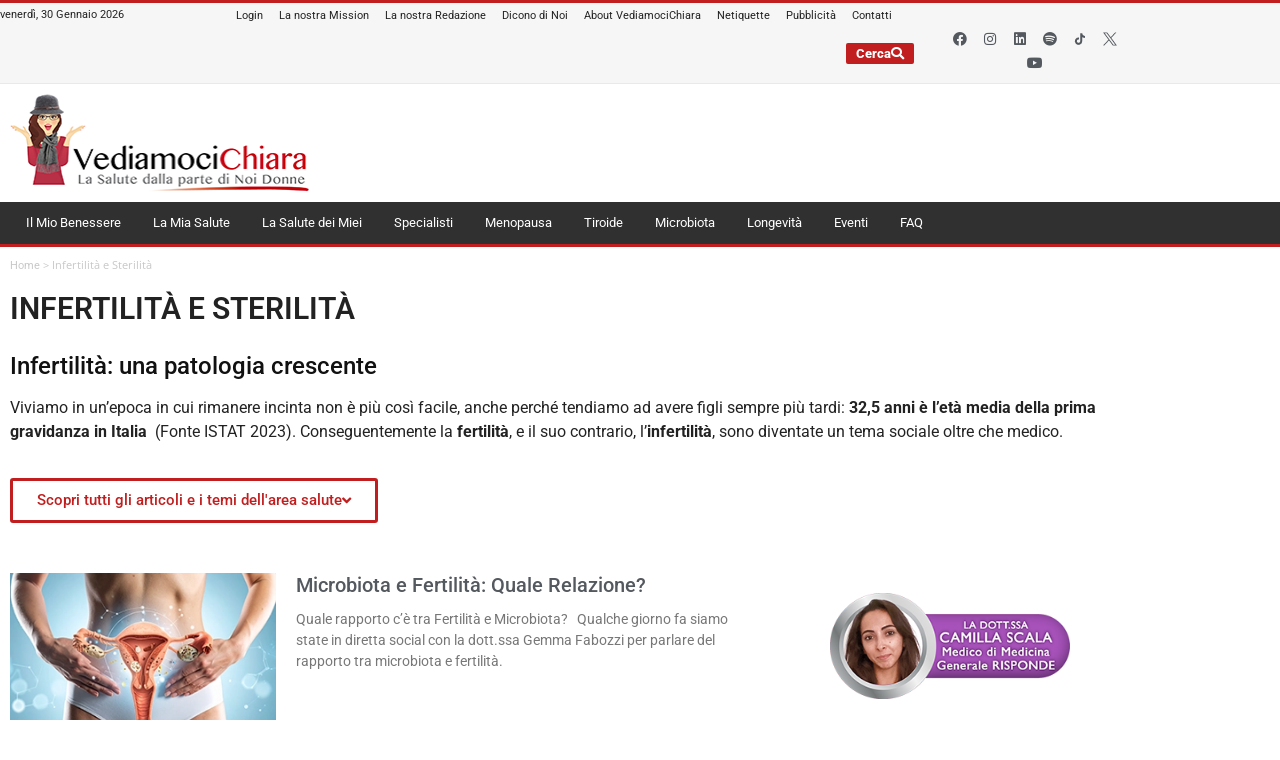

--- FILE ---
content_type: text/html; charset=UTF-8
request_url: https://www.vediamocichiara.it/category/infertilita-e-sterilita/
body_size: 45462
content:
<!doctype html>
<html lang="it-IT">
<head><meta name="google-site-verification" content="ZsklN19uzXC1eYCSc-IFLwAU3raJsjJ7LcSb6aUad1o" />

	<meta charset="UTF-8"><script>if(navigator.userAgent.match(/MSIE|Internet Explorer/i)||navigator.userAgent.match(/Trident\/7\..*?rv:11/i)){var href=document.location.href;if(!href.match(/[?&]nowprocket/)){if(href.indexOf("?")==-1){if(href.indexOf("#")==-1){document.location.href=href+"?nowprocket=1"}else{document.location.href=href.replace("#","?nowprocket=1#")}}else{if(href.indexOf("#")==-1){document.location.href=href+"&nowprocket=1"}else{document.location.href=href.replace("#","&nowprocket=1#")}}}}</script><script>(()=>{class RocketLazyLoadScripts{constructor(){this.v="2.0.4",this.userEvents=["keydown","keyup","mousedown","mouseup","mousemove","mouseover","mouseout","touchmove","touchstart","touchend","touchcancel","wheel","click","dblclick","input"],this.attributeEvents=["onblur","onclick","oncontextmenu","ondblclick","onfocus","onmousedown","onmouseenter","onmouseleave","onmousemove","onmouseout","onmouseover","onmouseup","onmousewheel","onscroll","onsubmit"]}async t(){this.i(),this.o(),/iP(ad|hone)/.test(navigator.userAgent)&&this.h(),this.u(),this.l(this),this.m(),this.k(this),this.p(this),this._(),await Promise.all([this.R(),this.L()]),this.lastBreath=Date.now(),this.S(this),this.P(),this.D(),this.O(),this.M(),await this.C(this.delayedScripts.normal),await this.C(this.delayedScripts.defer),await this.C(this.delayedScripts.async),await this.T(),await this.F(),await this.j(),await this.A(),window.dispatchEvent(new Event("rocket-allScriptsLoaded")),this.everythingLoaded=!0,this.lastTouchEnd&&await new Promise(t=>setTimeout(t,500-Date.now()+this.lastTouchEnd)),this.I(),this.H(),this.U(),this.W()}i(){this.CSPIssue=sessionStorage.getItem("rocketCSPIssue"),document.addEventListener("securitypolicyviolation",t=>{this.CSPIssue||"script-src-elem"!==t.violatedDirective||"data"!==t.blockedURI||(this.CSPIssue=!0,sessionStorage.setItem("rocketCSPIssue",!0))},{isRocket:!0})}o(){window.addEventListener("pageshow",t=>{this.persisted=t.persisted,this.realWindowLoadedFired=!0},{isRocket:!0}),window.addEventListener("pagehide",()=>{this.onFirstUserAction=null},{isRocket:!0})}h(){let t;function e(e){t=e}window.addEventListener("touchstart",e,{isRocket:!0}),window.addEventListener("touchend",function i(o){o.changedTouches[0]&&t.changedTouches[0]&&Math.abs(o.changedTouches[0].pageX-t.changedTouches[0].pageX)<10&&Math.abs(o.changedTouches[0].pageY-t.changedTouches[0].pageY)<10&&o.timeStamp-t.timeStamp<200&&(window.removeEventListener("touchstart",e,{isRocket:!0}),window.removeEventListener("touchend",i,{isRocket:!0}),"INPUT"===o.target.tagName&&"text"===o.target.type||(o.target.dispatchEvent(new TouchEvent("touchend",{target:o.target,bubbles:!0})),o.target.dispatchEvent(new MouseEvent("mouseover",{target:o.target,bubbles:!0})),o.target.dispatchEvent(new PointerEvent("click",{target:o.target,bubbles:!0,cancelable:!0,detail:1,clientX:o.changedTouches[0].clientX,clientY:o.changedTouches[0].clientY})),event.preventDefault()))},{isRocket:!0})}q(t){this.userActionTriggered||("mousemove"!==t.type||this.firstMousemoveIgnored?"keyup"===t.type||"mouseover"===t.type||"mouseout"===t.type||(this.userActionTriggered=!0,this.onFirstUserAction&&this.onFirstUserAction()):this.firstMousemoveIgnored=!0),"click"===t.type&&t.preventDefault(),t.stopPropagation(),t.stopImmediatePropagation(),"touchstart"===this.lastEvent&&"touchend"===t.type&&(this.lastTouchEnd=Date.now()),"click"===t.type&&(this.lastTouchEnd=0),this.lastEvent=t.type,t.composedPath&&t.composedPath()[0].getRootNode()instanceof ShadowRoot&&(t.rocketTarget=t.composedPath()[0]),this.savedUserEvents.push(t)}u(){this.savedUserEvents=[],this.userEventHandler=this.q.bind(this),this.userEvents.forEach(t=>window.addEventListener(t,this.userEventHandler,{passive:!1,isRocket:!0})),document.addEventListener("visibilitychange",this.userEventHandler,{isRocket:!0})}U(){this.userEvents.forEach(t=>window.removeEventListener(t,this.userEventHandler,{passive:!1,isRocket:!0})),document.removeEventListener("visibilitychange",this.userEventHandler,{isRocket:!0}),this.savedUserEvents.forEach(t=>{(t.rocketTarget||t.target).dispatchEvent(new window[t.constructor.name](t.type,t))})}m(){const t="return false",e=Array.from(this.attributeEvents,t=>"data-rocket-"+t),i="["+this.attributeEvents.join("],[")+"]",o="[data-rocket-"+this.attributeEvents.join("],[data-rocket-")+"]",s=(e,i,o)=>{o&&o!==t&&(e.setAttribute("data-rocket-"+i,o),e["rocket"+i]=new Function("event",o),e.setAttribute(i,t))};new MutationObserver(t=>{for(const n of t)"attributes"===n.type&&(n.attributeName.startsWith("data-rocket-")||this.everythingLoaded?n.attributeName.startsWith("data-rocket-")&&this.everythingLoaded&&this.N(n.target,n.attributeName.substring(12)):s(n.target,n.attributeName,n.target.getAttribute(n.attributeName))),"childList"===n.type&&n.addedNodes.forEach(t=>{if(t.nodeType===Node.ELEMENT_NODE)if(this.everythingLoaded)for(const i of[t,...t.querySelectorAll(o)])for(const t of i.getAttributeNames())e.includes(t)&&this.N(i,t.substring(12));else for(const e of[t,...t.querySelectorAll(i)])for(const t of e.getAttributeNames())this.attributeEvents.includes(t)&&s(e,t,e.getAttribute(t))})}).observe(document,{subtree:!0,childList:!0,attributeFilter:[...this.attributeEvents,...e]})}I(){this.attributeEvents.forEach(t=>{document.querySelectorAll("[data-rocket-"+t+"]").forEach(e=>{this.N(e,t)})})}N(t,e){const i=t.getAttribute("data-rocket-"+e);i&&(t.setAttribute(e,i),t.removeAttribute("data-rocket-"+e))}k(t){Object.defineProperty(HTMLElement.prototype,"onclick",{get(){return this.rocketonclick||null},set(e){this.rocketonclick=e,this.setAttribute(t.everythingLoaded?"onclick":"data-rocket-onclick","this.rocketonclick(event)")}})}S(t){function e(e,i){let o=e[i];e[i]=null,Object.defineProperty(e,i,{get:()=>o,set(s){t.everythingLoaded?o=s:e["rocket"+i]=o=s}})}e(document,"onreadystatechange"),e(window,"onload"),e(window,"onpageshow");try{Object.defineProperty(document,"readyState",{get:()=>t.rocketReadyState,set(e){t.rocketReadyState=e},configurable:!0}),document.readyState="loading"}catch(t){console.log("WPRocket DJE readyState conflict, bypassing")}}l(t){this.originalAddEventListener=EventTarget.prototype.addEventListener,this.originalRemoveEventListener=EventTarget.prototype.removeEventListener,this.savedEventListeners=[],EventTarget.prototype.addEventListener=function(e,i,o){o&&o.isRocket||!t.B(e,this)&&!t.userEvents.includes(e)||t.B(e,this)&&!t.userActionTriggered||e.startsWith("rocket-")||t.everythingLoaded?t.originalAddEventListener.call(this,e,i,o):(t.savedEventListeners.push({target:this,remove:!1,type:e,func:i,options:o}),"mouseenter"!==e&&"mouseleave"!==e||t.originalAddEventListener.call(this,e,t.savedUserEvents.push,o))},EventTarget.prototype.removeEventListener=function(e,i,o){o&&o.isRocket||!t.B(e,this)&&!t.userEvents.includes(e)||t.B(e,this)&&!t.userActionTriggered||e.startsWith("rocket-")||t.everythingLoaded?t.originalRemoveEventListener.call(this,e,i,o):t.savedEventListeners.push({target:this,remove:!0,type:e,func:i,options:o})}}J(t,e){this.savedEventListeners=this.savedEventListeners.filter(i=>{let o=i.type,s=i.target||window;return e!==o||t!==s||(this.B(o,s)&&(i.type="rocket-"+o),this.$(i),!1)})}H(){EventTarget.prototype.addEventListener=this.originalAddEventListener,EventTarget.prototype.removeEventListener=this.originalRemoveEventListener,this.savedEventListeners.forEach(t=>this.$(t))}$(t){t.remove?this.originalRemoveEventListener.call(t.target,t.type,t.func,t.options):this.originalAddEventListener.call(t.target,t.type,t.func,t.options)}p(t){let e;function i(e){return t.everythingLoaded?e:e.split(" ").map(t=>"load"===t||t.startsWith("load.")?"rocket-jquery-load":t).join(" ")}function o(o){function s(e){const s=o.fn[e];o.fn[e]=o.fn.init.prototype[e]=function(){return this[0]===window&&t.userActionTriggered&&("string"==typeof arguments[0]||arguments[0]instanceof String?arguments[0]=i(arguments[0]):"object"==typeof arguments[0]&&Object.keys(arguments[0]).forEach(t=>{const e=arguments[0][t];delete arguments[0][t],arguments[0][i(t)]=e})),s.apply(this,arguments),this}}if(o&&o.fn&&!t.allJQueries.includes(o)){const e={DOMContentLoaded:[],"rocket-DOMContentLoaded":[]};for(const t in e)document.addEventListener(t,()=>{e[t].forEach(t=>t())},{isRocket:!0});o.fn.ready=o.fn.init.prototype.ready=function(i){function s(){parseInt(o.fn.jquery)>2?setTimeout(()=>i.bind(document)(o)):i.bind(document)(o)}return"function"==typeof i&&(t.realDomReadyFired?!t.userActionTriggered||t.fauxDomReadyFired?s():e["rocket-DOMContentLoaded"].push(s):e.DOMContentLoaded.push(s)),o([])},s("on"),s("one"),s("off"),t.allJQueries.push(o)}e=o}t.allJQueries=[],o(window.jQuery),Object.defineProperty(window,"jQuery",{get:()=>e,set(t){o(t)}})}P(){const t=new Map;document.write=document.writeln=function(e){const i=document.currentScript,o=document.createRange(),s=i.parentElement;let n=t.get(i);void 0===n&&(n=i.nextSibling,t.set(i,n));const c=document.createDocumentFragment();o.setStart(c,0),c.appendChild(o.createContextualFragment(e)),s.insertBefore(c,n)}}async R(){return new Promise(t=>{this.userActionTriggered?t():this.onFirstUserAction=t})}async L(){return new Promise(t=>{document.addEventListener("DOMContentLoaded",()=>{this.realDomReadyFired=!0,t()},{isRocket:!0})})}async j(){return this.realWindowLoadedFired?Promise.resolve():new Promise(t=>{window.addEventListener("load",t,{isRocket:!0})})}M(){this.pendingScripts=[];this.scriptsMutationObserver=new MutationObserver(t=>{for(const e of t)e.addedNodes.forEach(t=>{"SCRIPT"!==t.tagName||t.noModule||t.isWPRocket||this.pendingScripts.push({script:t,promise:new Promise(e=>{const i=()=>{const i=this.pendingScripts.findIndex(e=>e.script===t);i>=0&&this.pendingScripts.splice(i,1),e()};t.addEventListener("load",i,{isRocket:!0}),t.addEventListener("error",i,{isRocket:!0}),setTimeout(i,1e3)})})})}),this.scriptsMutationObserver.observe(document,{childList:!0,subtree:!0})}async F(){await this.X(),this.pendingScripts.length?(await this.pendingScripts[0].promise,await this.F()):this.scriptsMutationObserver.disconnect()}D(){this.delayedScripts={normal:[],async:[],defer:[]},document.querySelectorAll("script[type$=rocketlazyloadscript]").forEach(t=>{t.hasAttribute("data-rocket-src")?t.hasAttribute("async")&&!1!==t.async?this.delayedScripts.async.push(t):t.hasAttribute("defer")&&!1!==t.defer||"module"===t.getAttribute("data-rocket-type")?this.delayedScripts.defer.push(t):this.delayedScripts.normal.push(t):this.delayedScripts.normal.push(t)})}async _(){await this.L();let t=[];document.querySelectorAll("script[type$=rocketlazyloadscript][data-rocket-src]").forEach(e=>{let i=e.getAttribute("data-rocket-src");if(i&&!i.startsWith("data:")){i.startsWith("//")&&(i=location.protocol+i);try{const o=new URL(i).origin;o!==location.origin&&t.push({src:o,crossOrigin:e.crossOrigin||"module"===e.getAttribute("data-rocket-type")})}catch(t){}}}),t=[...new Map(t.map(t=>[JSON.stringify(t),t])).values()],this.Y(t,"preconnect")}async G(t){if(await this.K(),!0!==t.noModule||!("noModule"in HTMLScriptElement.prototype))return new Promise(e=>{let i;function o(){(i||t).setAttribute("data-rocket-status","executed"),e()}try{if(navigator.userAgent.includes("Firefox/")||""===navigator.vendor||this.CSPIssue)i=document.createElement("script"),[...t.attributes].forEach(t=>{let e=t.nodeName;"type"!==e&&("data-rocket-type"===e&&(e="type"),"data-rocket-src"===e&&(e="src"),i.setAttribute(e,t.nodeValue))}),t.text&&(i.text=t.text),t.nonce&&(i.nonce=t.nonce),i.hasAttribute("src")?(i.addEventListener("load",o,{isRocket:!0}),i.addEventListener("error",()=>{i.setAttribute("data-rocket-status","failed-network"),e()},{isRocket:!0}),setTimeout(()=>{i.isConnected||e()},1)):(i.text=t.text,o()),i.isWPRocket=!0,t.parentNode.replaceChild(i,t);else{const i=t.getAttribute("data-rocket-type"),s=t.getAttribute("data-rocket-src");i?(t.type=i,t.removeAttribute("data-rocket-type")):t.removeAttribute("type"),t.addEventListener("load",o,{isRocket:!0}),t.addEventListener("error",i=>{this.CSPIssue&&i.target.src.startsWith("data:")?(console.log("WPRocket: CSP fallback activated"),t.removeAttribute("src"),this.G(t).then(e)):(t.setAttribute("data-rocket-status","failed-network"),e())},{isRocket:!0}),s?(t.fetchPriority="high",t.removeAttribute("data-rocket-src"),t.src=s):t.src="data:text/javascript;base64,"+window.btoa(unescape(encodeURIComponent(t.text)))}}catch(i){t.setAttribute("data-rocket-status","failed-transform"),e()}});t.setAttribute("data-rocket-status","skipped")}async C(t){const e=t.shift();return e?(e.isConnected&&await this.G(e),this.C(t)):Promise.resolve()}O(){this.Y([...this.delayedScripts.normal,...this.delayedScripts.defer,...this.delayedScripts.async],"preload")}Y(t,e){this.trash=this.trash||[];let i=!0;var o=document.createDocumentFragment();t.forEach(t=>{const s=t.getAttribute&&t.getAttribute("data-rocket-src")||t.src;if(s&&!s.startsWith("data:")){const n=document.createElement("link");n.href=s,n.rel=e,"preconnect"!==e&&(n.as="script",n.fetchPriority=i?"high":"low"),t.getAttribute&&"module"===t.getAttribute("data-rocket-type")&&(n.crossOrigin=!0),t.crossOrigin&&(n.crossOrigin=t.crossOrigin),t.integrity&&(n.integrity=t.integrity),t.nonce&&(n.nonce=t.nonce),o.appendChild(n),this.trash.push(n),i=!1}}),document.head.appendChild(o)}W(){this.trash.forEach(t=>t.remove())}async T(){try{document.readyState="interactive"}catch(t){}this.fauxDomReadyFired=!0;try{await this.K(),this.J(document,"readystatechange"),document.dispatchEvent(new Event("rocket-readystatechange")),await this.K(),document.rocketonreadystatechange&&document.rocketonreadystatechange(),await this.K(),this.J(document,"DOMContentLoaded"),document.dispatchEvent(new Event("rocket-DOMContentLoaded")),await this.K(),this.J(window,"DOMContentLoaded"),window.dispatchEvent(new Event("rocket-DOMContentLoaded"))}catch(t){console.error(t)}}async A(){try{document.readyState="complete"}catch(t){}try{await this.K(),this.J(document,"readystatechange"),document.dispatchEvent(new Event("rocket-readystatechange")),await this.K(),document.rocketonreadystatechange&&document.rocketonreadystatechange(),await this.K(),this.J(window,"load"),window.dispatchEvent(new Event("rocket-load")),await this.K(),window.rocketonload&&window.rocketonload(),await this.K(),this.allJQueries.forEach(t=>t(window).trigger("rocket-jquery-load")),await this.K(),this.J(window,"pageshow");const t=new Event("rocket-pageshow");t.persisted=this.persisted,window.dispatchEvent(t),await this.K(),window.rocketonpageshow&&window.rocketonpageshow({persisted:this.persisted})}catch(t){console.error(t)}}async K(){Date.now()-this.lastBreath>45&&(await this.X(),this.lastBreath=Date.now())}async X(){return document.hidden?new Promise(t=>setTimeout(t)):new Promise(t=>requestAnimationFrame(t))}B(t,e){return e===document&&"readystatechange"===t||(e===document&&"DOMContentLoaded"===t||(e===window&&"DOMContentLoaded"===t||(e===window&&"load"===t||e===window&&"pageshow"===t)))}static run(){(new RocketLazyLoadScripts).t()}}RocketLazyLoadScripts.run()})();</script>
	<script type="rocketlazyloadscript" data-rocket-type="text/javascript">
		var _iub = _iub || [];
		_iub.csConfiguration = {"siteId":2535421,"cookiePolicyId":86364104,"lang":"it"};
	</script>
	<script type="rocketlazyloadscript" data-minify="1" data-rocket-type="text/javascript" data-rocket-src="https://www.vediamocichiara.it/wp-content/cache/min/1/sync/2535421.js?ver=1769447800" data-rocket-defer defer></script>
	<script type="rocketlazyloadscript" data-minify="1" data-rocket-type="text/javascript" data-rocket-src="https://www.vediamocichiara.it/wp-content/cache/min/1/cs/gpp/stub.js?ver=1769447800" data-rocket-defer defer></script>
	<script type="rocketlazyloadscript" data-minify="1" data-rocket-type="text/javascript" data-rocket-src="https://www.vediamocichiara.it/wp-content/cache/min/1/cs/iubenda_cs.js?ver=1769447800" charset="UTF-8" async></script>

	
	<meta name="viewport" content="width=device-width, initial-scale=1">
	<link rel="profile" href="https://gmpg.org/xfn/11">
	<meta name='robots' content='index, follow, max-image-preview:large, max-snippet:-1, max-video-preview:-1' />

<!-- Google Tag Manager for WordPress by gtm4wp.com -->
<script data-cfasync="false" data-pagespeed-no-defer>
	var gtm4wp_datalayer_name = "dataLayer";
	var dataLayer = dataLayer || [];
</script>
<!-- End Google Tag Manager for WordPress by gtm4wp.com -->
	<!-- This site is optimized with the Yoast SEO Premium plugin v26.8 (Yoast SEO v26.8) - https://yoast.com/product/yoast-seo-premium-wordpress/ -->
	<title>Infertilità e Sterilità: Leggi gli Articoli su VediamociChiara</title>
<link data-rocket-preload as="style" href="https://fonts.googleapis.com/css?family=Open%20Sans&#038;display=swap" rel="preload">
<link href="https://fonts.googleapis.com/css?family=Open%20Sans&#038;display=swap" media="print" onload="this.media=&#039;all&#039;" rel="stylesheet">
<noscript data-wpr-hosted-gf-parameters=""><link rel="stylesheet" href="https://fonts.googleapis.com/css?family=Open%20Sans&#038;display=swap"></noscript>
	<meta name="description" content="Restare incinta non è così facile. In questa sezione indaghiamo le cause dell&#039;infertilità e le possibili cure con articoli aggiornati e l’aiuto di esperti." />
	<link rel="canonical" href="https://www.vediamocichiara.it/category/infertilita-e-sterilita/" />
	<link rel="next" href="https://www.vediamocichiara.it/category/infertilita-e-sterilita/page/2/" />
	<meta property="og:locale" content="it_IT" />
	<meta property="og:type" content="article" />
	<meta property="og:title" content="Infertilità e Sterilità: Leggi gli Articoli su VediamociChiara" />
	<meta property="og:description" content="Restare incinta non è così facile. In questa sezione indaghiamo le cause dell&#039;infertilità e le possibili cure con articoli aggiornati e l’aiuto di esperti." />
	<meta property="og:url" content="https://www.vediamocichiara.it/category/infertilita-e-sterilita/" />
	<meta property="og:site_name" content="VediamociChiara" />
	<meta name="twitter:card" content="summary_large_image" />
	<meta name="twitter:title" content="Infertilità e Sterilità: Leggi gli Articoli su VediamociChiara" />
	<script type="application/ld+json" class="yoast-schema-graph">{"@context":"https://schema.org","@graph":[{"@type":"CollectionPage","@id":"https://www.vediamocichiara.it/category/infertilita-e-sterilita/","url":"https://www.vediamocichiara.it/category/infertilita-e-sterilita/","name":"Infertilità e Sterilità: Leggi gli Articoli su VediamociChiara","isPartOf":{"@id":"https://www.vediamocichiara.it/#website"},"primaryImageOfPage":{"@id":"https://www.vediamocichiara.it/category/infertilita-e-sterilita/#primaryimage"},"image":{"@id":"https://www.vediamocichiara.it/category/infertilita-e-sterilita/#primaryimage"},"thumbnailUrl":"https://www.vediamocichiara.it/wp-content/uploads/Microbiota-e-Fertilita.webp","description":"Restare incinta non è così facile. In questa sezione indaghiamo le cause dell'infertilità e le possibili cure con articoli aggiornati e l’aiuto di esperti.","breadcrumb":{"@id":"https://www.vediamocichiara.it/category/infertilita-e-sterilita/#breadcrumb"},"inLanguage":"it-IT"},{"@type":"ImageObject","inLanguage":"it-IT","@id":"https://www.vediamocichiara.it/category/infertilita-e-sterilita/#primaryimage","url":"https://www.vediamocichiara.it/wp-content/uploads/Microbiota-e-Fertilita.webp","contentUrl":"https://www.vediamocichiara.it/wp-content/uploads/Microbiota-e-Fertilita.webp","width":300,"height":233,"caption":"Microbiota e Fertilità in diretta social con Gemma Fabozzi"},{"@type":"BreadcrumbList","@id":"https://www.vediamocichiara.it/category/infertilita-e-sterilita/#breadcrumb","itemListElement":[{"@type":"ListItem","position":1,"name":"Home","item":"https://www.vediamocichiara.it/"},{"@type":"ListItem","position":2,"name":"Infertilità e Sterilità"}]},{"@type":"WebSite","@id":"https://www.vediamocichiara.it/#website","url":"https://www.vediamocichiara.it/","name":"VediamociChiara","description":"La Salute dalla Parte di Noi Donne","publisher":{"@id":"https://www.vediamocichiara.it/#organization"},"potentialAction":[{"@type":"SearchAction","target":{"@type":"EntryPoint","urlTemplate":"https://www.vediamocichiara.it/?s={search_term_string}"},"query-input":{"@type":"PropertyValueSpecification","valueRequired":true,"valueName":"search_term_string"}}],"inLanguage":"it-IT"},{"@type":"Organization","@id":"https://www.vediamocichiara.it/#organization","name":"VediamociChiara","url":"https://www.vediamocichiara.it/","logo":{"@type":"ImageObject","inLanguage":"it-IT","@id":"https://www.vediamocichiara.it/#/schema/logo/image/","url":"https://www.vediamocichiara.it/wp-content/uploads/2023/09/cropped-Logo-natale-jpg.webp","contentUrl":"https://www.vediamocichiara.it/wp-content/uploads/2023/09/cropped-Logo-natale-jpg.webp","width":1667,"height":591,"caption":"VediamociChiara"},"image":{"@id":"https://www.vediamocichiara.it/#/schema/logo/image/"}}]}</script>
	<!-- / Yoast SEO Premium plugin. -->


<link href='https://fonts.gstatic.com' crossorigin rel='preconnect' />
<link rel="alternate" type="application/rss+xml" title="VediamociChiara &raquo; Feed" href="https://www.vediamocichiara.it/feed/" />
<link rel="alternate" type="application/rss+xml" title="VediamociChiara &raquo; Feed dei commenti" href="https://www.vediamocichiara.it/comments/feed/" />
<link rel="alternate" type="application/rss+xml" title="VediamociChiara &raquo; Infertilità e Sterilità Feed della categoria" href="https://www.vediamocichiara.it/category/infertilita-e-sterilita/feed/" />
<style id='wp-img-auto-sizes-contain-inline-css'>
img:is([sizes=auto i],[sizes^="auto," i]){contain-intrinsic-size:3000px 1500px}
/*# sourceURL=wp-img-auto-sizes-contain-inline-css */
</style>
<style id='wp-emoji-styles-inline-css'>

	img.wp-smiley, img.emoji {
		display: inline !important;
		border: none !important;
		box-shadow: none !important;
		height: 1em !important;
		width: 1em !important;
		margin: 0 0.07em !important;
		vertical-align: -0.1em !important;
		background: none !important;
		padding: 0 !important;
	}
/*# sourceURL=wp-emoji-styles-inline-css */
</style>
<link rel='stylesheet' id='wp-block-library-css' href='https://www.vediamocichiara.it/wp-includes/css/dist/block-library/style.min.css?ver=6.9' media='all' />
<style id='global-styles-inline-css'>
:root{--wp--preset--aspect-ratio--square: 1;--wp--preset--aspect-ratio--4-3: 4/3;--wp--preset--aspect-ratio--3-4: 3/4;--wp--preset--aspect-ratio--3-2: 3/2;--wp--preset--aspect-ratio--2-3: 2/3;--wp--preset--aspect-ratio--16-9: 16/9;--wp--preset--aspect-ratio--9-16: 9/16;--wp--preset--color--black: #000000;--wp--preset--color--cyan-bluish-gray: #abb8c3;--wp--preset--color--white: #ffffff;--wp--preset--color--pale-pink: #f78da7;--wp--preset--color--vivid-red: #cf2e2e;--wp--preset--color--luminous-vivid-orange: #ff6900;--wp--preset--color--luminous-vivid-amber: #fcb900;--wp--preset--color--light-green-cyan: #7bdcb5;--wp--preset--color--vivid-green-cyan: #00d084;--wp--preset--color--pale-cyan-blue: #8ed1fc;--wp--preset--color--vivid-cyan-blue: #0693e3;--wp--preset--color--vivid-purple: #9b51e0;--wp--preset--gradient--vivid-cyan-blue-to-vivid-purple: linear-gradient(135deg,rgb(6,147,227) 0%,rgb(155,81,224) 100%);--wp--preset--gradient--light-green-cyan-to-vivid-green-cyan: linear-gradient(135deg,rgb(122,220,180) 0%,rgb(0,208,130) 100%);--wp--preset--gradient--luminous-vivid-amber-to-luminous-vivid-orange: linear-gradient(135deg,rgb(252,185,0) 0%,rgb(255,105,0) 100%);--wp--preset--gradient--luminous-vivid-orange-to-vivid-red: linear-gradient(135deg,rgb(255,105,0) 0%,rgb(207,46,46) 100%);--wp--preset--gradient--very-light-gray-to-cyan-bluish-gray: linear-gradient(135deg,rgb(238,238,238) 0%,rgb(169,184,195) 100%);--wp--preset--gradient--cool-to-warm-spectrum: linear-gradient(135deg,rgb(74,234,220) 0%,rgb(151,120,209) 20%,rgb(207,42,186) 40%,rgb(238,44,130) 60%,rgb(251,105,98) 80%,rgb(254,248,76) 100%);--wp--preset--gradient--blush-light-purple: linear-gradient(135deg,rgb(255,206,236) 0%,rgb(152,150,240) 100%);--wp--preset--gradient--blush-bordeaux: linear-gradient(135deg,rgb(254,205,165) 0%,rgb(254,45,45) 50%,rgb(107,0,62) 100%);--wp--preset--gradient--luminous-dusk: linear-gradient(135deg,rgb(255,203,112) 0%,rgb(199,81,192) 50%,rgb(65,88,208) 100%);--wp--preset--gradient--pale-ocean: linear-gradient(135deg,rgb(255,245,203) 0%,rgb(182,227,212) 50%,rgb(51,167,181) 100%);--wp--preset--gradient--electric-grass: linear-gradient(135deg,rgb(202,248,128) 0%,rgb(113,206,126) 100%);--wp--preset--gradient--midnight: linear-gradient(135deg,rgb(2,3,129) 0%,rgb(40,116,252) 100%);--wp--preset--font-size--small: 13px;--wp--preset--font-size--medium: 20px;--wp--preset--font-size--large: 36px;--wp--preset--font-size--x-large: 42px;--wp--preset--spacing--20: 0.44rem;--wp--preset--spacing--30: 0.67rem;--wp--preset--spacing--40: 1rem;--wp--preset--spacing--50: 1.5rem;--wp--preset--spacing--60: 2.25rem;--wp--preset--spacing--70: 3.38rem;--wp--preset--spacing--80: 5.06rem;--wp--preset--shadow--natural: 6px 6px 9px rgba(0, 0, 0, 0.2);--wp--preset--shadow--deep: 12px 12px 50px rgba(0, 0, 0, 0.4);--wp--preset--shadow--sharp: 6px 6px 0px rgba(0, 0, 0, 0.2);--wp--preset--shadow--outlined: 6px 6px 0px -3px rgb(255, 255, 255), 6px 6px rgb(0, 0, 0);--wp--preset--shadow--crisp: 6px 6px 0px rgb(0, 0, 0);}:root { --wp--style--global--content-size: 800px;--wp--style--global--wide-size: 1200px; }:where(body) { margin: 0; }.wp-site-blocks > .alignleft { float: left; margin-right: 2em; }.wp-site-blocks > .alignright { float: right; margin-left: 2em; }.wp-site-blocks > .aligncenter { justify-content: center; margin-left: auto; margin-right: auto; }:where(.wp-site-blocks) > * { margin-block-start: 24px; margin-block-end: 0; }:where(.wp-site-blocks) > :first-child { margin-block-start: 0; }:where(.wp-site-blocks) > :last-child { margin-block-end: 0; }:root { --wp--style--block-gap: 24px; }:root :where(.is-layout-flow) > :first-child{margin-block-start: 0;}:root :where(.is-layout-flow) > :last-child{margin-block-end: 0;}:root :where(.is-layout-flow) > *{margin-block-start: 24px;margin-block-end: 0;}:root :where(.is-layout-constrained) > :first-child{margin-block-start: 0;}:root :where(.is-layout-constrained) > :last-child{margin-block-end: 0;}:root :where(.is-layout-constrained) > *{margin-block-start: 24px;margin-block-end: 0;}:root :where(.is-layout-flex){gap: 24px;}:root :where(.is-layout-grid){gap: 24px;}.is-layout-flow > .alignleft{float: left;margin-inline-start: 0;margin-inline-end: 2em;}.is-layout-flow > .alignright{float: right;margin-inline-start: 2em;margin-inline-end: 0;}.is-layout-flow > .aligncenter{margin-left: auto !important;margin-right: auto !important;}.is-layout-constrained > .alignleft{float: left;margin-inline-start: 0;margin-inline-end: 2em;}.is-layout-constrained > .alignright{float: right;margin-inline-start: 2em;margin-inline-end: 0;}.is-layout-constrained > .aligncenter{margin-left: auto !important;margin-right: auto !important;}.is-layout-constrained > :where(:not(.alignleft):not(.alignright):not(.alignfull)){max-width: var(--wp--style--global--content-size);margin-left: auto !important;margin-right: auto !important;}.is-layout-constrained > .alignwide{max-width: var(--wp--style--global--wide-size);}body .is-layout-flex{display: flex;}.is-layout-flex{flex-wrap: wrap;align-items: center;}.is-layout-flex > :is(*, div){margin: 0;}body .is-layout-grid{display: grid;}.is-layout-grid > :is(*, div){margin: 0;}body{padding-top: 0px;padding-right: 0px;padding-bottom: 0px;padding-left: 0px;}a:where(:not(.wp-element-button)){text-decoration: underline;}:root :where(.wp-element-button, .wp-block-button__link){background-color: #32373c;border-width: 0;color: #fff;font-family: inherit;font-size: inherit;font-style: inherit;font-weight: inherit;letter-spacing: inherit;line-height: inherit;padding-top: calc(0.667em + 2px);padding-right: calc(1.333em + 2px);padding-bottom: calc(0.667em + 2px);padding-left: calc(1.333em + 2px);text-decoration: none;text-transform: inherit;}.has-black-color{color: var(--wp--preset--color--black) !important;}.has-cyan-bluish-gray-color{color: var(--wp--preset--color--cyan-bluish-gray) !important;}.has-white-color{color: var(--wp--preset--color--white) !important;}.has-pale-pink-color{color: var(--wp--preset--color--pale-pink) !important;}.has-vivid-red-color{color: var(--wp--preset--color--vivid-red) !important;}.has-luminous-vivid-orange-color{color: var(--wp--preset--color--luminous-vivid-orange) !important;}.has-luminous-vivid-amber-color{color: var(--wp--preset--color--luminous-vivid-amber) !important;}.has-light-green-cyan-color{color: var(--wp--preset--color--light-green-cyan) !important;}.has-vivid-green-cyan-color{color: var(--wp--preset--color--vivid-green-cyan) !important;}.has-pale-cyan-blue-color{color: var(--wp--preset--color--pale-cyan-blue) !important;}.has-vivid-cyan-blue-color{color: var(--wp--preset--color--vivid-cyan-blue) !important;}.has-vivid-purple-color{color: var(--wp--preset--color--vivid-purple) !important;}.has-black-background-color{background-color: var(--wp--preset--color--black) !important;}.has-cyan-bluish-gray-background-color{background-color: var(--wp--preset--color--cyan-bluish-gray) !important;}.has-white-background-color{background-color: var(--wp--preset--color--white) !important;}.has-pale-pink-background-color{background-color: var(--wp--preset--color--pale-pink) !important;}.has-vivid-red-background-color{background-color: var(--wp--preset--color--vivid-red) !important;}.has-luminous-vivid-orange-background-color{background-color: var(--wp--preset--color--luminous-vivid-orange) !important;}.has-luminous-vivid-amber-background-color{background-color: var(--wp--preset--color--luminous-vivid-amber) !important;}.has-light-green-cyan-background-color{background-color: var(--wp--preset--color--light-green-cyan) !important;}.has-vivid-green-cyan-background-color{background-color: var(--wp--preset--color--vivid-green-cyan) !important;}.has-pale-cyan-blue-background-color{background-color: var(--wp--preset--color--pale-cyan-blue) !important;}.has-vivid-cyan-blue-background-color{background-color: var(--wp--preset--color--vivid-cyan-blue) !important;}.has-vivid-purple-background-color{background-color: var(--wp--preset--color--vivid-purple) !important;}.has-black-border-color{border-color: var(--wp--preset--color--black) !important;}.has-cyan-bluish-gray-border-color{border-color: var(--wp--preset--color--cyan-bluish-gray) !important;}.has-white-border-color{border-color: var(--wp--preset--color--white) !important;}.has-pale-pink-border-color{border-color: var(--wp--preset--color--pale-pink) !important;}.has-vivid-red-border-color{border-color: var(--wp--preset--color--vivid-red) !important;}.has-luminous-vivid-orange-border-color{border-color: var(--wp--preset--color--luminous-vivid-orange) !important;}.has-luminous-vivid-amber-border-color{border-color: var(--wp--preset--color--luminous-vivid-amber) !important;}.has-light-green-cyan-border-color{border-color: var(--wp--preset--color--light-green-cyan) !important;}.has-vivid-green-cyan-border-color{border-color: var(--wp--preset--color--vivid-green-cyan) !important;}.has-pale-cyan-blue-border-color{border-color: var(--wp--preset--color--pale-cyan-blue) !important;}.has-vivid-cyan-blue-border-color{border-color: var(--wp--preset--color--vivid-cyan-blue) !important;}.has-vivid-purple-border-color{border-color: var(--wp--preset--color--vivid-purple) !important;}.has-vivid-cyan-blue-to-vivid-purple-gradient-background{background: var(--wp--preset--gradient--vivid-cyan-blue-to-vivid-purple) !important;}.has-light-green-cyan-to-vivid-green-cyan-gradient-background{background: var(--wp--preset--gradient--light-green-cyan-to-vivid-green-cyan) !important;}.has-luminous-vivid-amber-to-luminous-vivid-orange-gradient-background{background: var(--wp--preset--gradient--luminous-vivid-amber-to-luminous-vivid-orange) !important;}.has-luminous-vivid-orange-to-vivid-red-gradient-background{background: var(--wp--preset--gradient--luminous-vivid-orange-to-vivid-red) !important;}.has-very-light-gray-to-cyan-bluish-gray-gradient-background{background: var(--wp--preset--gradient--very-light-gray-to-cyan-bluish-gray) !important;}.has-cool-to-warm-spectrum-gradient-background{background: var(--wp--preset--gradient--cool-to-warm-spectrum) !important;}.has-blush-light-purple-gradient-background{background: var(--wp--preset--gradient--blush-light-purple) !important;}.has-blush-bordeaux-gradient-background{background: var(--wp--preset--gradient--blush-bordeaux) !important;}.has-luminous-dusk-gradient-background{background: var(--wp--preset--gradient--luminous-dusk) !important;}.has-pale-ocean-gradient-background{background: var(--wp--preset--gradient--pale-ocean) !important;}.has-electric-grass-gradient-background{background: var(--wp--preset--gradient--electric-grass) !important;}.has-midnight-gradient-background{background: var(--wp--preset--gradient--midnight) !important;}.has-small-font-size{font-size: var(--wp--preset--font-size--small) !important;}.has-medium-font-size{font-size: var(--wp--preset--font-size--medium) !important;}.has-large-font-size{font-size: var(--wp--preset--font-size--large) !important;}.has-x-large-font-size{font-size: var(--wp--preset--font-size--x-large) !important;}
:root :where(.wp-block-pullquote){font-size: 1.5em;line-height: 1.6;}
/*# sourceURL=global-styles-inline-css */
</style>
<link data-minify="1" rel='stylesheet' id='hello-elementor-css' href='https://www.vediamocichiara.it/wp-content/cache/min/1/wp-content/themes/hello-elementor/assets/css/reset.css?ver=1769781455' media='all' />
<link data-minify="1" rel='stylesheet' id='hello-elementor-theme-style-css' href='https://www.vediamocichiara.it/wp-content/cache/min/1/wp-content/themes/hello-elementor/assets/css/theme.css?ver=1769781455' media='all' />
<link data-minify="1" rel='stylesheet' id='hello-elementor-header-footer-css' href='https://www.vediamocichiara.it/wp-content/cache/min/1/wp-content/themes/hello-elementor/assets/css/header-footer.css?ver=1769781455' media='all' />
<link rel='stylesheet' id='elementor-frontend-css' href='https://www.vediamocichiara.it/wp-content/plugins/elementor/assets/css/frontend.min.css?ver=3.34.4' media='all' />
<link rel='stylesheet' id='elementor-post-5-css' href='https://www.vediamocichiara.it/wp-content/uploads/elementor/css/post-5.css?ver=1769781452' media='all' />
<link data-minify="1" rel='stylesheet' id='wpdreams-asl-basic-css' href='https://www.vediamocichiara.it/wp-content/cache/min/1/wp-content/plugins/ajax-search-lite/css/style.basic.css?ver=1769781455' media='all' />
<style id='wpdreams-asl-basic-inline-css'>

					div[id*='ajaxsearchlitesettings'].searchsettings .asl_option_inner label {
						font-size: 0px !important;
						color: rgba(0, 0, 0, 0);
					}
					div[id*='ajaxsearchlitesettings'].searchsettings .asl_option_inner label:after {
						font-size: 11px !important;
						position: absolute;
						top: 0;
						left: 0;
						z-index: 1;
					}
					.asl_w_container {
						width: 100%;
						margin: 0px 0px 0px 0px;
						min-width: 200px;
					}
					div[id*='ajaxsearchlite'].asl_m {
						width: 100%;
					}
					div[id*='ajaxsearchliteres'].wpdreams_asl_results div.resdrg span.highlighted {
						font-weight: bold;
						color: rgba(217, 49, 43, 1);
						background-color: rgba(238, 238, 238, 1);
					}
					div[id*='ajaxsearchliteres'].wpdreams_asl_results .results img.asl_image {
						width: 70px;
						height: 70px;
						object-fit: cover;
					}
					div[id*='ajaxsearchlite'].asl_r .results {
						max-height: none;
					}
					div[id*='ajaxsearchlite'].asl_r {
						position: absolute;
					}
				
							.asl_w, .asl_w * {font-family:&quot;Roboto&quot; !important;}
							.asl_m input[type=search]::placeholder{font-family:&quot;Roboto&quot; !important;}
							.asl_m input[type=search]::-webkit-input-placeholder{font-family:&quot;Roboto&quot; !important;}
							.asl_m input[type=search]::-moz-placeholder{font-family:&quot;Roboto&quot; !important;}
							.asl_m input[type=search]:-ms-input-placeholder{font-family:&quot;Roboto&quot; !important;}
						
						div.asl_r.asl_w.vertical .results .item::after {
							display: block;
							position: absolute;
							bottom: 0;
							content: '';
							height: 1px;
							width: 100%;
							background: #D8D8D8;
						}
						div.asl_r.asl_w.vertical .results .item.asl_last_item::after {
							display: none;
						}
					
/*# sourceURL=wpdreams-asl-basic-inline-css */
</style>
<link data-minify="1" rel='stylesheet' id='wpdreams-asl-instance-css' href='https://www.vediamocichiara.it/wp-content/cache/min/1/wp-content/plugins/ajax-search-lite/css/style-underline.css?ver=1769781455' media='all' />
<link rel='stylesheet' id='widget-nav-menu-css' href='https://www.vediamocichiara.it/wp-content/plugins/elementor-pro/assets/css/widget-nav-menu.min.css?ver=3.34.4' media='all' />
<link rel='stylesheet' id='widget-social-icons-css' href='https://www.vediamocichiara.it/wp-content/plugins/elementor/assets/css/widget-social-icons.min.css?ver=3.34.4' media='all' />
<link rel='stylesheet' id='e-apple-webkit-css' href='https://www.vediamocichiara.it/wp-content/plugins/elementor/assets/css/conditionals/apple-webkit.min.css?ver=3.34.4' media='all' />
<link rel='stylesheet' id='widget-image-css' href='https://www.vediamocichiara.it/wp-content/plugins/elementor/assets/css/widget-image.min.css?ver=3.34.4' media='all' />
<link rel='stylesheet' id='e-sticky-css' href='https://www.vediamocichiara.it/wp-content/plugins/elementor-pro/assets/css/modules/sticky.min.css?ver=3.34.4' media='all' />
<link data-minify="1" rel='stylesheet' id='swiper-css' href='https://www.vediamocichiara.it/wp-content/cache/min/1/wp-content/plugins/elementor/assets/lib/swiper/v8/css/swiper.min.css?ver=1769781455' media='all' />
<link rel='stylesheet' id='e-swiper-css' href='https://www.vediamocichiara.it/wp-content/plugins/elementor/assets/css/conditionals/e-swiper.min.css?ver=3.34.4' media='all' />
<link rel='stylesheet' id='widget-media-carousel-css' href='https://www.vediamocichiara.it/wp-content/plugins/elementor-pro/assets/css/widget-media-carousel.min.css?ver=3.34.4' media='all' />
<link rel='stylesheet' id='widget-carousel-module-base-css' href='https://www.vediamocichiara.it/wp-content/plugins/elementor-pro/assets/css/widget-carousel-module-base.min.css?ver=3.34.4' media='all' />
<link rel='stylesheet' id='widget-breadcrumbs-css' href='https://www.vediamocichiara.it/wp-content/plugins/elementor-pro/assets/css/widget-breadcrumbs.min.css?ver=3.34.4' media='all' />
<link rel='stylesheet' id='widget-heading-css' href='https://www.vediamocichiara.it/wp-content/plugins/elementor/assets/css/widget-heading.min.css?ver=3.34.4' media='all' />
<link rel='stylesheet' id='widget-posts-css' href='https://www.vediamocichiara.it/wp-content/plugins/elementor-pro/assets/css/widget-posts.min.css?ver=3.34.4' media='all' />
<link rel='stylesheet' id='widget-loop-common-css' href='https://www.vediamocichiara.it/wp-content/plugins/elementor-pro/assets/css/widget-loop-common.min.css?ver=3.34.4' media='all' />
<link rel='stylesheet' id='widget-loop-grid-css' href='https://www.vediamocichiara.it/wp-content/plugins/elementor-pro/assets/css/widget-loop-grid.min.css?ver=3.34.4' media='all' />
<link rel='stylesheet' id='widget-spacer-css' href='https://www.vediamocichiara.it/wp-content/plugins/elementor/assets/css/widget-spacer.min.css?ver=3.34.4' media='all' />
<link rel='stylesheet' id='e-animation-fadeInDown-css' href='https://www.vediamocichiara.it/wp-content/plugins/elementor/assets/lib/animations/styles/fadeInDown.min.css?ver=3.34.4' media='all' />
<link rel='stylesheet' id='e-popup-css' href='https://www.vediamocichiara.it/wp-content/plugins/elementor-pro/assets/css/conditionals/popup.min.css?ver=3.34.4' media='all' />
<link rel='stylesheet' id='widget-divider-css' href='https://www.vediamocichiara.it/wp-content/plugins/elementor/assets/css/widget-divider.min.css?ver=3.34.4' media='all' />
<link rel='stylesheet' id='e-animation-slideInRight-css' href='https://www.vediamocichiara.it/wp-content/plugins/elementor/assets/lib/animations/styles/slideInRight.min.css?ver=3.34.4' media='all' />
<link data-minify="1" rel='stylesheet' id='elementor-icons-css' href='https://www.vediamocichiara.it/wp-content/cache/min/1/wp-content/plugins/elementor/assets/lib/eicons/css/elementor-icons.min.css?ver=1769781455' media='all' />
<link rel='stylesheet' id='elementor-post-20-css' href='https://www.vediamocichiara.it/wp-content/uploads/elementor/css/post-20.css?ver=1769781452' media='all' />
<link rel='stylesheet' id='elementor-post-35-css' href='https://www.vediamocichiara.it/wp-content/uploads/elementor/css/post-35.css?ver=1769781452' media='all' />
<link rel='stylesheet' id='elementor-post-116226-css' href='https://www.vediamocichiara.it/wp-content/uploads/elementor/css/post-116226.css?ver=1769781710' media='all' />
<link rel='stylesheet' id='elementor-post-91446-css' href='https://www.vediamocichiara.it/wp-content/uploads/elementor/css/post-91446.css?ver=1769781453' media='all' />
<link rel='stylesheet' id='elementor-post-81212-css' href='https://www.vediamocichiara.it/wp-content/uploads/elementor/css/post-81212.css?ver=1769781453' media='all' />
<link rel='stylesheet' id='elementor-post-81198-css' href='https://www.vediamocichiara.it/wp-content/uploads/elementor/css/post-81198.css?ver=1769782764' media='all' />
<style id='hide_field_class_style-inline-css'>
.cfef-hidden, .cfef-hidden-step-field {
			display: none !important;
	}
/*# sourceURL=hide_field_class_style-inline-css */
</style>
<link data-minify="1" rel='stylesheet' id='child-style-css' href='https://www.vediamocichiara.it/wp-content/cache/min/1/wp-content/themes/vediamocichiara-child/style.css?ver=1769781455' media='all' />
<link rel='stylesheet' id='eael-general-css' href='https://www.vediamocichiara.it/wp-content/plugins/essential-addons-for-elementor-lite/assets/front-end/css/view/general.min.css?ver=6.5.9' media='all' />
<link rel='stylesheet' id='um_modal-css' href='https://www.vediamocichiara.it/wp-content/plugins/ultimate-member/assets/css/um-modal.min.css?ver=2.11.1' media='all' />
<link rel='stylesheet' id='um_ui-css' href='https://www.vediamocichiara.it/wp-content/plugins/ultimate-member/assets/libs/jquery-ui/jquery-ui.min.css?ver=1.13.2' media='all' />
<link rel='stylesheet' id='um_tipsy-css' href='https://www.vediamocichiara.it/wp-content/plugins/ultimate-member/assets/libs/tipsy/tipsy.min.css?ver=1.0.0a' media='all' />
<link data-minify="1" rel='stylesheet' id='um_raty-css' href='https://www.vediamocichiara.it/wp-content/cache/min/1/wp-content/plugins/ultimate-member/assets/libs/raty/um-raty.min.css?ver=1769781455' media='all' />
<link rel='stylesheet' id='select2-css' href='https://www.vediamocichiara.it/wp-content/plugins/ultimate-member/assets/libs/select2/select2.min.css?ver=4.0.13' media='all' />
<link rel='stylesheet' id='um_fileupload-css' href='https://www.vediamocichiara.it/wp-content/plugins/ultimate-member/assets/css/um-fileupload.min.css?ver=2.11.1' media='all' />
<link rel='stylesheet' id='um_confirm-css' href='https://www.vediamocichiara.it/wp-content/plugins/ultimate-member/assets/libs/um-confirm/um-confirm.min.css?ver=1.0' media='all' />
<link rel='stylesheet' id='um_datetime-css' href='https://www.vediamocichiara.it/wp-content/plugins/ultimate-member/assets/libs/pickadate/default.min.css?ver=3.6.2' media='all' />
<link rel='stylesheet' id='um_datetime_date-css' href='https://www.vediamocichiara.it/wp-content/plugins/ultimate-member/assets/libs/pickadate/default.date.min.css?ver=3.6.2' media='all' />
<link rel='stylesheet' id='um_datetime_time-css' href='https://www.vediamocichiara.it/wp-content/plugins/ultimate-member/assets/libs/pickadate/default.time.min.css?ver=3.6.2' media='all' />
<link data-minify="1" rel='stylesheet' id='um_fonticons_ii-css' href='https://www.vediamocichiara.it/wp-content/cache/min/1/wp-content/plugins/ultimate-member/assets/libs/legacy/fonticons/fonticons-ii.min.css?ver=1769781455' media='all' />
<link data-minify="1" rel='stylesheet' id='um_fonticons_fa-css' href='https://www.vediamocichiara.it/wp-content/cache/min/1/wp-content/plugins/ultimate-member/assets/libs/legacy/fonticons/fonticons-fa.min.css?ver=1769781455' media='all' />
<link data-minify="1" rel='stylesheet' id='um_fontawesome-css' href='https://www.vediamocichiara.it/wp-content/cache/min/1/wp-content/plugins/ultimate-member/assets/css/um-fontawesome.min.css?ver=1769781456' media='all' />
<link rel='stylesheet' id='um_common-css' href='https://www.vediamocichiara.it/wp-content/plugins/ultimate-member/assets/css/common.min.css?ver=2.11.1' media='all' />
<link rel='stylesheet' id='um_responsive-css' href='https://www.vediamocichiara.it/wp-content/plugins/ultimate-member/assets/css/um-responsive.min.css?ver=2.11.1' media='all' />
<link rel='stylesheet' id='um_styles-css' href='https://www.vediamocichiara.it/wp-content/plugins/ultimate-member/assets/css/um-styles.min.css?ver=2.11.1' media='all' />
<link rel='stylesheet' id='um_crop-css' href='https://www.vediamocichiara.it/wp-content/plugins/ultimate-member/assets/libs/cropper/cropper.min.css?ver=1.6.1' media='all' />
<link rel='stylesheet' id='um_profile-css' href='https://www.vediamocichiara.it/wp-content/plugins/ultimate-member/assets/css/um-profile.min.css?ver=2.11.1' media='all' />
<link rel='stylesheet' id='um_account-css' href='https://www.vediamocichiara.it/wp-content/plugins/ultimate-member/assets/css/um-account.min.css?ver=2.11.1' media='all' />
<link rel='stylesheet' id='um_misc-css' href='https://www.vediamocichiara.it/wp-content/plugins/ultimate-member/assets/css/um-misc.min.css?ver=2.11.1' media='all' />
<link rel='stylesheet' id='um_default_css-css' href='https://www.vediamocichiara.it/wp-content/plugins/ultimate-member/assets/css/um-old-default.min.css?ver=2.11.1' media='all' />
<link data-minify="1" rel='stylesheet' id='elementor-gf-local-roboto-css' href='https://www.vediamocichiara.it/wp-content/cache/min/1/wp-content/uploads/elementor/google-fonts/css/roboto.css?ver=1769781456' media='all' />
<link data-minify="1" rel='stylesheet' id='elementor-gf-local-opensans-css' href='https://www.vediamocichiara.it/wp-content/cache/min/1/wp-content/uploads/elementor/google-fonts/css/opensans.css?ver=1769781456' media='all' />
<link data-minify="1" rel='stylesheet' id='elementor-gf-local-courierprime-css' href='https://www.vediamocichiara.it/wp-content/cache/min/1/wp-content/uploads/elementor/google-fonts/css/courierprime.css?ver=1769781456' media='all' />
<link rel='stylesheet' id='elementor-icons-shared-0-css' href='https://www.vediamocichiara.it/wp-content/plugins/elementor/assets/lib/font-awesome/css/fontawesome.min.css?ver=5.15.3' media='all' />
<link data-minify="1" rel='stylesheet' id='elementor-icons-fa-solid-css' href='https://www.vediamocichiara.it/wp-content/cache/min/1/wp-content/plugins/elementor/assets/lib/font-awesome/css/solid.min.css?ver=1769781456' media='all' />
<link data-minify="1" rel='stylesheet' id='elementor-icons-fa-brands-css' href='https://www.vediamocichiara.it/wp-content/cache/min/1/wp-content/plugins/elementor/assets/lib/font-awesome/css/brands.min.css?ver=1769781456' media='all' />
<script type="rocketlazyloadscript" data-rocket-src="https://www.vediamocichiara.it/wp-includes/js/jquery/jquery.min.js?ver=3.7.1" id="jquery-core-js" data-rocket-defer defer></script>
<script type="rocketlazyloadscript" data-rocket-src="https://www.vediamocichiara.it/wp-includes/js/jquery/jquery-migrate.min.js?ver=3.4.1" id="jquery-migrate-js" data-rocket-defer defer></script>
<script type="rocketlazyloadscript" data-rocket-src="https://www.vediamocichiara.it/wp-content/plugins/ultimate-member/assets/js/um-gdpr.min.js?ver=2.11.1" id="um-gdpr-js" data-rocket-defer defer></script>
<script type="rocketlazyloadscript" data-minify="1" data-rocket-src="https://www.vediamocichiara.it/wp-content/cache/min/1/wp-content/themes/vediamocichiara-child/js/custom.js?ver=1769447800" id="customjs-js" data-rocket-defer defer></script>
<link rel="https://api.w.org/" href="https://www.vediamocichiara.it/wp-json/" /><link rel="alternate" title="JSON" type="application/json" href="https://www.vediamocichiara.it/wp-json/wp/v2/categories/66" /><link rel="EditURI" type="application/rsd+xml" title="RSD" href="https://www.vediamocichiara.it/xmlrpc.php?rsd" />
<meta name="generator" content="WordPress 6.9" />
<meta name="generator" content="performance-lab 4.0.1; plugins: ">

<!-- Google Tag Manager for WordPress by gtm4wp.com -->
<!-- GTM Container placement set to automatic -->
<script data-cfasync="false" data-pagespeed-no-defer>
	var dataLayer_content = {"visitorLoginState":"logged-out","pagePostType":"post","pagePostType2":"category-post","pageCategory":["eventi","eventi-microbiota","podcast","infertilita-e-sterilita","microbiota-e-microbioma"]};
	dataLayer.push( dataLayer_content );
</script>
<script type="rocketlazyloadscript" data-cfasync="false" data-pagespeed-no-defer>
(function(w,d,s,l,i){w[l]=w[l]||[];w[l].push({'gtm.start':
new Date().getTime(),event:'gtm.js'});var f=d.getElementsByTagName(s)[0],
j=d.createElement(s),dl=l!='dataLayer'?'&l='+l:'';j.async=true;j.src=
'//www.googletagmanager.com/gtm.js?id='+i+dl;f.parentNode.insertBefore(j,f);
})(window,document,'script','dataLayer','GTM-NTFH7CD');
</script>
<!-- End Google Tag Manager for WordPress by gtm4wp.com -->				<link rel="preconnect" href="https://fonts.gstatic.com" crossorigin />
				
								
				<meta name="generator" content="Elementor 3.34.4; features: additional_custom_breakpoints; settings: css_print_method-external, google_font-enabled, font_display-swap">
			<style>
				.e-con.e-parent:nth-of-type(n+4):not(.e-lazyloaded):not(.e-no-lazyload),
				.e-con.e-parent:nth-of-type(n+4):not(.e-lazyloaded):not(.e-no-lazyload) * {
					background-image: none !important;
				}
				@media screen and (max-height: 1024px) {
					.e-con.e-parent:nth-of-type(n+3):not(.e-lazyloaded):not(.e-no-lazyload),
					.e-con.e-parent:nth-of-type(n+3):not(.e-lazyloaded):not(.e-no-lazyload) * {
						background-image: none !important;
					}
				}
				@media screen and (max-height: 640px) {
					.e-con.e-parent:nth-of-type(n+2):not(.e-lazyloaded):not(.e-no-lazyload),
					.e-con.e-parent:nth-of-type(n+2):not(.e-lazyloaded):not(.e-no-lazyload) * {
						background-image: none !important;
					}
				}
			</style>
			<link rel="icon" href="https://www.vediamocichiara.it/wp-content/uploads/2025/01/cropped-donnina_inverno-32x32.png" sizes="32x32" />
<link rel="icon" href="https://www.vediamocichiara.it/wp-content/uploads/2025/01/cropped-donnina_inverno-192x192.png" sizes="192x192" />
<link rel="apple-touch-icon" href="https://www.vediamocichiara.it/wp-content/uploads/2025/01/cropped-donnina_inverno-180x180.png" />
<meta name="msapplication-TileImage" content="https://www.vediamocichiara.it/wp-content/uploads/2025/01/cropped-donnina_inverno-270x270.png" />
<noscript><style id="rocket-lazyload-nojs-css">.rll-youtube-player, [data-lazy-src]{display:none !important;}</style></noscript><meta name="generator" content="WP Rocket 3.20.3" data-wpr-features="wpr_delay_js wpr_defer_js wpr_minify_js wpr_lazyload_images wpr_minify_css wpr_preload_links wpr_desktop" /></head>
<body data-rsssl=1 class="archive category category-infertilita-e-sterilita category-66 wp-custom-logo wp-embed-responsive wp-theme-hello-elementor wp-child-theme-vediamocichiara-child hello-elementor-default elementor-page-116226 elementor-default elementor-template-full-width elementor-kit-5">

<script type="rocketlazyloadscript">
window.fbAsyncInit = function() {
    FB.init({
        appId      : "1608494545889508",
        xfbml      : true,
        version    : 'v2.10'
    });
};

(function(d, s, id){
    var js, fjs = d.getElementsByTagName(s)[0];
    if (d.getElementById(id)) {return;}
    js = d.createElement(s); js.id = id;
    js.src = "//connect.facebook.net/it_IT/sdk/xfbml.customerchat.js";
    fjs.parentNode.insertBefore(js, fjs);
}(document, 'script', 'facebook-jssdk'));
</script>

<div class="fb-customerchat"
    page_id="353071931493930">
</div>


<!-- GTM Container placement set to automatic -->
<!-- Google Tag Manager (noscript) -->
				<noscript><iframe src="https://www.googletagmanager.com/ns.html?id=GTM-NTFH7CD" height="0" width="0" style="display:none;visibility:hidden" aria-hidden="true"></iframe></noscript>
<!-- End Google Tag Manager (noscript) -->
<a class="skip-link screen-reader-text" href="#content">Vai al contenuto</a>

		<header data-rocket-location-hash="c88f81abae69a712cf01f14c1ec728b6" data-elementor-type="header" data-elementor-id="20" class="elementor elementor-20 elementor-location-header" data-elementor-post-type="elementor_library">
					<section data-rocket-location-hash="94eb7c1503b58c2927683edb8d548862" class="elementor-section elementor-top-section elementor-element elementor-element-68fdfd7 elementor-section-content-middle elementor-hidden-tablet elementor-hidden-mobile elementor-section-boxed elementor-section-height-default elementor-section-height-default" data-id="68fdfd7" data-element_type="section" data-settings="{&quot;background_background&quot;:&quot;classic&quot;}">
						<div data-rocket-location-hash="f035ce1bd6bc78e3edb5d8fdfcfada36" class="elementor-container elementor-column-gap-default">
					<div class="elementor-column elementor-col-50 elementor-top-column elementor-element elementor-element-e94e174" data-id="e94e174" data-element_type="column">
			<div class="elementor-widget-wrap elementor-element-populated">
						<div class="elementor-element elementor-element-7289ee2 elementor-widget elementor-widget-text-editor" data-id="7289ee2" data-element_type="widget" data-widget_type="text-editor.default">
				<div class="elementor-widget-container">
									venerdì, 30 Gennaio 2026								</div>
				</div>
					</div>
		</div>
				<div class="elementor-column elementor-col-50 elementor-top-column elementor-element elementor-element-6d7d99f top-bar-colonna-menu" data-id="6d7d99f" data-element_type="column">
			<div class="elementor-widget-wrap elementor-element-populated">
						<div class="elementor-element elementor-element-aaf0d70 elementor-nav-menu--dropdown-tablet elementor-nav-menu__text-align-aside elementor-nav-menu--toggle elementor-nav-menu--burger elementor-widget elementor-widget-nav-menu" data-id="aaf0d70" data-element_type="widget" data-settings="{&quot;submenu_icon&quot;:{&quot;value&quot;:&quot;&lt;i class=\&quot;fas fa-angle-down\&quot; aria-hidden=\&quot;true\&quot;&gt;&lt;\/i&gt;&quot;,&quot;library&quot;:&quot;fa-solid&quot;},&quot;layout&quot;:&quot;horizontal&quot;,&quot;toggle&quot;:&quot;burger&quot;}" data-widget_type="nav-menu.default">
				<div class="elementor-widget-container">
								<nav aria-label="Menu" class="elementor-nav-menu--main elementor-nav-menu__container elementor-nav-menu--layout-horizontal e--pointer-none">
				<ul id="menu-1-aaf0d70" class="elementor-nav-menu"><li class="menu-item menu-item-type-custom menu-item-object-custom menu-item-119413"><a href="https://vediamocichiara.it/accesso-riservato-agli-iscritti" class="elementor-item">Login</a></li>
<li class="menu-item menu-item-type-post_type menu-item-object-page menu-item-116653"><a href="https://www.vediamocichiara.it/mission/" class="elementor-item">La nostra Mission</a></li>
<li class="menu-item menu-item-type-post_type menu-item-object-page menu-item-116654"><a href="https://www.vediamocichiara.it/redazione/" class="elementor-item">La nostra Redazione</a></li>
<li class="menu-item menu-item-type-post_type menu-item-object-page menu-item-116655"><a href="https://www.vediamocichiara.it/dicono-di-noi/" class="elementor-item">Dicono di Noi</a></li>
<li class="menu-item menu-item-type-post_type menu-item-object-page menu-item-116656"><a href="https://www.vediamocichiara.it/about/" class="elementor-item">About VediamociChiara</a></li>
<li class="menu-item menu-item-type-post_type menu-item-object-page menu-item-116657"><a href="https://www.vediamocichiara.it/netiquette/" class="elementor-item">Netiquette</a></li>
<li class="menu-item menu-item-type-post_type menu-item-object-page menu-item-116658"><a href="https://www.vediamocichiara.it/pubblicita/" class="elementor-item">Pubblicità</a></li>
<li class="menu-item menu-item-type-post_type menu-item-object-page menu-item-116659"><a href="https://www.vediamocichiara.it/contatti/" class="elementor-item">Contatti</a></li>
</ul>			</nav>
					<div class="elementor-menu-toggle" role="button" tabindex="0" aria-label="Menu di commutazione" aria-expanded="false">
			<i aria-hidden="true" role="presentation" class="elementor-menu-toggle__icon--open eicon-menu-bar"></i><i aria-hidden="true" role="presentation" class="elementor-menu-toggle__icon--close eicon-close"></i>		</div>
					<nav class="elementor-nav-menu--dropdown elementor-nav-menu__container" aria-hidden="true">
				<ul id="menu-2-aaf0d70" class="elementor-nav-menu"><li class="menu-item menu-item-type-custom menu-item-object-custom menu-item-119413"><a href="https://vediamocichiara.it/accesso-riservato-agli-iscritti" class="elementor-item" tabindex="-1">Login</a></li>
<li class="menu-item menu-item-type-post_type menu-item-object-page menu-item-116653"><a href="https://www.vediamocichiara.it/mission/" class="elementor-item" tabindex="-1">La nostra Mission</a></li>
<li class="menu-item menu-item-type-post_type menu-item-object-page menu-item-116654"><a href="https://www.vediamocichiara.it/redazione/" class="elementor-item" tabindex="-1">La nostra Redazione</a></li>
<li class="menu-item menu-item-type-post_type menu-item-object-page menu-item-116655"><a href="https://www.vediamocichiara.it/dicono-di-noi/" class="elementor-item" tabindex="-1">Dicono di Noi</a></li>
<li class="menu-item menu-item-type-post_type menu-item-object-page menu-item-116656"><a href="https://www.vediamocichiara.it/about/" class="elementor-item" tabindex="-1">About VediamociChiara</a></li>
<li class="menu-item menu-item-type-post_type menu-item-object-page menu-item-116657"><a href="https://www.vediamocichiara.it/netiquette/" class="elementor-item" tabindex="-1">Netiquette</a></li>
<li class="menu-item menu-item-type-post_type menu-item-object-page menu-item-116658"><a href="https://www.vediamocichiara.it/pubblicita/" class="elementor-item" tabindex="-1">Pubblicità</a></li>
<li class="menu-item menu-item-type-post_type menu-item-object-page menu-item-116659"><a href="https://www.vediamocichiara.it/contatti/" class="elementor-item" tabindex="-1">Contatti</a></li>
</ul>			</nav>
						</div>
				</div>
					</div>
		</div>
					</div>
		</section>
				<section data-rocket-location-hash="adbd0c1abe872e63d8cd9038c3713e68" class="elementor-section elementor-top-section elementor-element elementor-element-1013db9 elementor-section-content-middle elementor-section-boxed elementor-section-height-default elementor-section-height-default" data-id="1013db9" data-element_type="section" data-settings="{&quot;background_background&quot;:&quot;classic&quot;}">
						<div data-rocket-location-hash="eac155a3892479f449c75ed842fd7612" class="elementor-container elementor-column-gap-default">
					<div class="elementor-column elementor-col-100 elementor-top-column elementor-element elementor-element-cc39d3e top-bar-colonna-menu" data-id="cc39d3e" data-element_type="column">
			<div class="elementor-widget-wrap elementor-element-populated">
						<section class="elementor-section elementor-inner-section elementor-element elementor-element-5bfbc1f elementor-hidden-tablet elementor-hidden-mobile elementor-section-boxed elementor-section-height-default elementor-section-height-default" data-id="5bfbc1f" data-element_type="section">
						<div data-rocket-location-hash="4388568779806390c4fce1bc129c9913" class="elementor-container elementor-column-gap-default">
					<div class="elementor-column elementor-col-33 elementor-inner-column elementor-element elementor-element-ad3be77" data-id="ad3be77" data-element_type="column">
			<div class="elementor-widget-wrap">
							</div>
		</div>
				<div class="elementor-column elementor-col-33 elementor-inner-column elementor-element elementor-element-28f2988" data-id="28f2988" data-element_type="column">
			<div class="elementor-widget-wrap elementor-element-populated">
						<div class="elementor-element elementor-element-d1e18b0 elementor-align-center btn-cerca elementor-widget__width-initial elementor-widget elementor-widget-button" data-id="d1e18b0" data-element_type="widget" data-widget_type="button.default">
				<div class="elementor-widget-container">
									<div class="elementor-button-wrapper">
					<a class="elementor-button elementor-button-link elementor-size-xs" href="#">
						<span class="elementor-button-content-wrapper">
						<span class="elementor-button-icon">
				<i aria-hidden="true" class="fas fa-search"></i>			</span>
									<span class="elementor-button-text">Cerca</span>
					</span>
					</a>
				</div>
								</div>
				</div>
					</div>
		</div>
				<div class="elementor-column elementor-col-33 elementor-inner-column elementor-element elementor-element-d1fd1d4" data-id="d1fd1d4" data-element_type="column">
			<div class="elementor-widget-wrap elementor-element-populated">
						<div class="elementor-element elementor-element-5e017af elementor-shape-circle elementor-grid-0 e-grid-align-center elementor-widget elementor-widget-social-icons" data-id="5e017af" data-element_type="widget" data-widget_type="social-icons.default">
				<div class="elementor-widget-container">
							<div class="elementor-social-icons-wrapper elementor-grid" role="list">
							<span class="elementor-grid-item" role="listitem">
					<a class="elementor-icon elementor-social-icon elementor-social-icon-facebook elementor-repeater-item-8812be4" href="https://www.facebook.com/lasalutedelledonne" target="_blank">
						<span class="elementor-screen-only">Facebook</span>
						<i aria-hidden="true" class="fab fa-facebook"></i>					</a>
				</span>
							<span class="elementor-grid-item" role="listitem">
					<a class="elementor-icon elementor-social-icon elementor-social-icon-instagram elementor-repeater-item-152dd92" href="https://www.instagram.com/lasalutedelledonne/" target="_blank">
						<span class="elementor-screen-only">Instagram</span>
						<i aria-hidden="true" class="fab fa-instagram"></i>					</a>
				</span>
							<span class="elementor-grid-item" role="listitem">
					<a class="elementor-icon elementor-social-icon elementor-social-icon-linkedin elementor-repeater-item-6167812" href="https://www.linkedin.com/company/vediamocichiara/" target="_blank">
						<span class="elementor-screen-only">Linkedin</span>
						<i aria-hidden="true" class="fab fa-linkedin"></i>					</a>
				</span>
							<span class="elementor-grid-item" role="listitem">
					<a class="elementor-icon elementor-social-icon elementor-social-icon-spotify elementor-repeater-item-edd66e6" href="https://open.spotify.com/show/5ZlIqK5CWSaCZkogIKXH81" target="_blank">
						<span class="elementor-screen-only">Spotify</span>
						<i aria-hidden="true" class="fab fa-spotify"></i>					</a>
				</span>
							<span class="elementor-grid-item" role="listitem">
					<a class="elementor-icon elementor-social-icon elementor-social-icon- elementor-repeater-item-d3de2ee" href="https://www.tiktok.com/@vediamocichiara" target="_blank">
						<span class="elementor-screen-only"></span>
						<svg xmlns="http://www.w3.org/2000/svg" fill="#000000" width="800px" height="800px" viewBox="0 0 24 24" xml:space="preserve"><path d="M19.589 6.686a4.793 4.793 0 0 1-3.77-4.245V2h-3.445v13.672a2.896 2.896 0 0 1-5.201 1.743l-.002-.001.002.001a2.895 2.895 0 0 1 3.183-4.51v-3.5a6.329 6.329 0 0 0-5.394 10.692 6.33 6.33 0 0 0 10.857-4.424V8.687a8.182 8.182 0 0 0 4.773 1.526V6.79a4.831 4.831 0 0 1-1.003-.104z"></path></svg>					</a>
				</span>
							<span class="elementor-grid-item" role="listitem">
					<a class="elementor-icon elementor-social-icon elementor-social-icon- elementor-repeater-item-39b3619" href="https://twitter.com/@VediamociChiara" target="_blank">
						<span class="elementor-screen-only"></span>
						<svg xmlns="http://www.w3.org/2000/svg" id="Livello_2" data-name="Livello 2" viewBox="0 0 1805.3 1689.69"><g id="_ÎÓÈ_1" data-name="—ÎÓÈ_1"><g id="layer1"><path id="path1009" d="m4.4,0l697.01,931.96L0,1689.69h157.86l614.08-663.4,496.16,663.4h537.2l-736.22-984.38L1721.94,0h-157.86l-565.54,610.98L541.6,0H4.4Zm232.14,116.28h246.79l1089.79,1457.11h-246.79L236.54,116.28Z"></path></g></g></svg>					</a>
				</span>
							<span class="elementor-grid-item" role="listitem">
					<a class="elementor-icon elementor-social-icon elementor-social-icon-youtube elementor-repeater-item-8c51c54" href="https://www.youtube.com/channel/UCveO6RmhAlmLd-jHavzmhiQ" target="_blank">
						<span class="elementor-screen-only">Youtube</span>
						<i aria-hidden="true" class="fab fa-youtube"></i>					</a>
				</span>
					</div>
						</div>
				</div>
					</div>
		</div>
					</div>
		</section>
					</div>
		</div>
					</div>
		</section>
				<section data-rocket-location-hash="0de3ed6f82b7a3e85252b29969d32803" class="elementor-section elementor-top-section elementor-element elementor-element-1f6ced9 elementor-section-content-middle elementor-hidden-mobile elementor-section-boxed elementor-section-height-default elementor-section-height-default" data-id="1f6ced9" data-element_type="section">
						<div data-rocket-location-hash="2aac35cf2c11024fe90c54c8a041fb0e" class="elementor-container elementor-column-gap-default">
					<div class="elementor-column elementor-col-50 elementor-top-column elementor-element elementor-element-0880800" data-id="0880800" data-element_type="column">
			<div class="elementor-widget-wrap elementor-element-populated">
						<div class="elementor-element elementor-element-b7d94d2 elementor-widget elementor-widget-image" data-id="b7d94d2" data-element_type="widget" data-widget_type="image.default">
				<div class="elementor-widget-container">
																<a href="https://www.vediamocichiara.it/">
							<img width="300" height="98" src="data:image/svg+xml,%3Csvg%20xmlns='http://www.w3.org/2000/svg'%20viewBox='0%200%20300%2098'%3E%3C/svg%3E" class="attachment-full size-full wp-image-113873" alt="" data-lazy-src="https://www.vediamocichiara.it/wp-content/uploads/2023/09/logo_inverno.webp" /><noscript><img width="300" height="98" src="https://www.vediamocichiara.it/wp-content/uploads/2023/09/logo_inverno.webp" class="attachment-full size-full wp-image-113873" alt="" /></noscript>								</a>
															</div>
				</div>
					</div>
		</div>
				<div class="elementor-column elementor-col-50 elementor-top-column elementor-element elementor-element-54bef83" data-id="54bef83" data-element_type="column">
			<div class="elementor-widget-wrap">
							</div>
		</div>
					</div>
		</section>
				<section data-rocket-location-hash="151364986215eeb979b6e45db265cc18" class="elementor-section elementor-top-section elementor-element elementor-element-d2079bc elementor-section-content-middle elementor-hidden-desktop elementor-hidden-tablet elementor-section-boxed elementor-section-height-default elementor-section-height-default" data-id="d2079bc" data-element_type="section">
						<div data-rocket-location-hash="9f3cdebd482219aef067dbc56403b8d3" class="elementor-container elementor-column-gap-default">
					<div class="elementor-column elementor-col-100 elementor-top-column elementor-element elementor-element-3490db1" data-id="3490db1" data-element_type="column">
			<div class="elementor-widget-wrap elementor-element-populated">
						<div class="elementor-element elementor-element-b1950d7 elementor-widget elementor-widget-image" data-id="b1950d7" data-element_type="widget" data-widget_type="image.default">
				<div class="elementor-widget-container">
																<a href="https://www.vediamocichiara.it/">
							<img width="200" height="44" src="data:image/svg+xml,%3Csvg%20xmlns='http://www.w3.org/2000/svg'%20viewBox='0%200%20200%2044'%3E%3C/svg%3E" class="attachment-full size-full wp-image-108802" alt="" data-lazy-src="https://www.vediamocichiara.it/wp-content/uploads/2024/04/logo-vediamocichiara-nuovo-payoff-x200.webp" /><noscript><img width="200" height="44" src="https://www.vediamocichiara.it/wp-content/uploads/2024/04/logo-vediamocichiara-nuovo-payoff-x200.webp" class="attachment-full size-full wp-image-108802" alt="" /></noscript>								</a>
															</div>
				</div>
					</div>
		</div>
					</div>
		</section>
				<section data-rocket-location-hash="ff67f6398a62031357da9445f432c6ea" class="elementor-section elementor-top-section elementor-element elementor-element-d507d49 elementor-hidden-tablet elementor-hidden-mobile elementor-section-boxed elementor-section-height-default elementor-section-height-default" data-id="d507d49" data-element_type="section" data-settings="{&quot;background_background&quot;:&quot;classic&quot;,&quot;sticky&quot;:&quot;top&quot;,&quot;sticky_on&quot;:[&quot;desktop&quot;,&quot;tablet&quot;,&quot;mobile&quot;],&quot;sticky_offset&quot;:0,&quot;sticky_effects_offset&quot;:0,&quot;sticky_anchor_link_offset&quot;:0}">
						<div data-rocket-location-hash="2ef7a4c3a2917b9dbd8f3946e0921e8d" class="elementor-container elementor-column-gap-default">
					<div class="elementor-column elementor-col-100 elementor-top-column elementor-element elementor-element-7de3f1e" data-id="7de3f1e" data-element_type="column">
			<div class="elementor-widget-wrap elementor-element-populated">
						<div class="elementor-element elementor-element-c7013a8 elementor-nav-menu--stretch main-menu elementor-nav-menu--dropdown-tablet elementor-nav-menu__text-align-aside elementor-nav-menu--toggle elementor-nav-menu--burger elementor-widget elementor-widget-nav-menu" data-id="c7013a8" data-element_type="widget" data-settings="{&quot;full_width&quot;:&quot;stretch&quot;,&quot;layout&quot;:&quot;horizontal&quot;,&quot;submenu_icon&quot;:{&quot;value&quot;:&quot;&lt;i class=\&quot;fas fa-caret-down\&quot; aria-hidden=\&quot;true\&quot;&gt;&lt;\/i&gt;&quot;,&quot;library&quot;:&quot;fa-solid&quot;},&quot;toggle&quot;:&quot;burger&quot;}" data-widget_type="nav-menu.default">
				<div class="elementor-widget-container">
								<nav aria-label="Menu" class="elementor-nav-menu--main elementor-nav-menu__container elementor-nav-menu--layout-horizontal e--pointer-none">
				<ul id="menu-1-c7013a8" class="elementor-nav-menu"><li class="menu-item menu-item-type-taxonomy menu-item-object-category menu-item-116602"><a href="https://www.vediamocichiara.it/category/il-mio-benessere/" class="elementor-item">Il Mio Benessere</a></li>
<li class="menu-item menu-item-type-taxonomy menu-item-object-category menu-item-116605"><a href="https://www.vediamocichiara.it/category/la-mia-salute/" class="elementor-item">La Mia Salute</a></li>
<li class="menu-item menu-item-type-taxonomy menu-item-object-category menu-item-116603"><a href="https://www.vediamocichiara.it/category/la-salute-della-mia-famiglia/" class="elementor-item">La Salute dei Miei</a></li>
<li class="menu-item menu-item-type-taxonomy menu-item-object-category menu-item-116604"><a href="https://www.vediamocichiara.it/category/i-nostri-specialisti-di-riferimento/" class="elementor-item">Specialisti</a></li>
<li class="menu-item menu-item-type-taxonomy menu-item-object-category menu-item-116606"><a href="https://www.vediamocichiara.it/category/menopausa/" class="elementor-item">Menopausa</a></li>
<li class="menu-item menu-item-type-taxonomy menu-item-object-category menu-item-116608"><a href="https://www.vediamocichiara.it/category/salute-della-tiroide/" class="elementor-item">Tiroide</a></li>
<li class="menu-item menu-item-type-taxonomy menu-item-object-category menu-item-116607"><a href="https://www.vediamocichiara.it/category/microbiota-e-microbioma/" class="elementor-item">Microbiota</a></li>
<li class="menu-item menu-item-type-taxonomy menu-item-object-category menu-item-116609"><a href="https://www.vediamocichiara.it/category/longevita/" class="elementor-item">Longevità</a></li>
<li class="menu-item menu-item-type-taxonomy menu-item-object-category menu-item-116610"><a href="https://www.vediamocichiara.it/category/eventi/" class="elementor-item">Eventi</a></li>
<li class="menu-item menu-item-type-taxonomy menu-item-object-category menu-item-116611"><a href="https://www.vediamocichiara.it/category/faq/" class="elementor-item">FAQ</a></li>
</ul>			</nav>
					<div class="elementor-menu-toggle" role="button" tabindex="0" aria-label="Menu di commutazione" aria-expanded="false">
			<i aria-hidden="true" role="presentation" class="elementor-menu-toggle__icon--open eicon-menu-bar"></i><i aria-hidden="true" role="presentation" class="elementor-menu-toggle__icon--close eicon-close"></i>		</div>
					<nav class="elementor-nav-menu--dropdown elementor-nav-menu__container" aria-hidden="true">
				<ul id="menu-2-c7013a8" class="elementor-nav-menu"><li class="menu-item menu-item-type-taxonomy menu-item-object-category menu-item-116602"><a href="https://www.vediamocichiara.it/category/il-mio-benessere/" class="elementor-item" tabindex="-1">Il Mio Benessere</a></li>
<li class="menu-item menu-item-type-taxonomy menu-item-object-category menu-item-116605"><a href="https://www.vediamocichiara.it/category/la-mia-salute/" class="elementor-item" tabindex="-1">La Mia Salute</a></li>
<li class="menu-item menu-item-type-taxonomy menu-item-object-category menu-item-116603"><a href="https://www.vediamocichiara.it/category/la-salute-della-mia-famiglia/" class="elementor-item" tabindex="-1">La Salute dei Miei</a></li>
<li class="menu-item menu-item-type-taxonomy menu-item-object-category menu-item-116604"><a href="https://www.vediamocichiara.it/category/i-nostri-specialisti-di-riferimento/" class="elementor-item" tabindex="-1">Specialisti</a></li>
<li class="menu-item menu-item-type-taxonomy menu-item-object-category menu-item-116606"><a href="https://www.vediamocichiara.it/category/menopausa/" class="elementor-item" tabindex="-1">Menopausa</a></li>
<li class="menu-item menu-item-type-taxonomy menu-item-object-category menu-item-116608"><a href="https://www.vediamocichiara.it/category/salute-della-tiroide/" class="elementor-item" tabindex="-1">Tiroide</a></li>
<li class="menu-item menu-item-type-taxonomy menu-item-object-category menu-item-116607"><a href="https://www.vediamocichiara.it/category/microbiota-e-microbioma/" class="elementor-item" tabindex="-1">Microbiota</a></li>
<li class="menu-item menu-item-type-taxonomy menu-item-object-category menu-item-116609"><a href="https://www.vediamocichiara.it/category/longevita/" class="elementor-item" tabindex="-1">Longevità</a></li>
<li class="menu-item menu-item-type-taxonomy menu-item-object-category menu-item-116610"><a href="https://www.vediamocichiara.it/category/eventi/" class="elementor-item" tabindex="-1">Eventi</a></li>
<li class="menu-item menu-item-type-taxonomy menu-item-object-category menu-item-116611"><a href="https://www.vediamocichiara.it/category/faq/" class="elementor-item" tabindex="-1">FAQ</a></li>
</ul>			</nav>
						</div>
				</div>
					</div>
		</div>
					</div>
		</section>
				<section data-rocket-location-hash="85b7f7391c1f3b6a67572cf8df85e893" class="elementor-section elementor-top-section elementor-element elementor-element-bb809ea elementor-hidden-desktop elementor-section-boxed elementor-section-height-default elementor-section-height-default" data-id="bb809ea" data-element_type="section" data-settings="{&quot;background_background&quot;:&quot;classic&quot;,&quot;sticky&quot;:&quot;top&quot;,&quot;sticky_on&quot;:[&quot;desktop&quot;,&quot;tablet&quot;,&quot;mobile&quot;],&quot;sticky_offset&quot;:0,&quot;sticky_effects_offset&quot;:0,&quot;sticky_anchor_link_offset&quot;:0}">
						<div data-rocket-location-hash="7beaa97bb7bb43db0c0656b30b7df29a" class="elementor-container elementor-column-gap-default">
					<div class="elementor-column elementor-col-100 elementor-top-column elementor-element elementor-element-b63eee5" data-id="b63eee5" data-element_type="column">
			<div class="elementor-widget-wrap elementor-element-populated">
						<section class="elementor-section elementor-inner-section elementor-element elementor-element-329d681 elementor-section-full_width elementor-section-content-middle elementor-section-height-default elementor-section-height-default" data-id="329d681" data-element_type="section">
						<div data-rocket-location-hash="b0f3bfc82182f04f4d2face77bbd034f" class="elementor-container elementor-column-gap-default">
					<div class="elementor-column elementor-col-50 elementor-inner-column elementor-element elementor-element-9e7e316" data-id="9e7e316" data-element_type="column">
			<div class="elementor-widget-wrap elementor-element-populated">
						<div class="elementor-element elementor-element-4927f01 elementor-nav-menu--stretch elementor-nav-menu__align-center elementor-nav-menu--dropdown-tablet elementor-nav-menu__text-align-aside elementor-nav-menu--toggle elementor-nav-menu--burger elementor-widget elementor-widget-nav-menu" data-id="4927f01" data-element_type="widget" data-settings="{&quot;full_width&quot;:&quot;stretch&quot;,&quot;layout&quot;:&quot;horizontal&quot;,&quot;submenu_icon&quot;:{&quot;value&quot;:&quot;&lt;i class=\&quot;fas fa-caret-down\&quot; aria-hidden=\&quot;true\&quot;&gt;&lt;\/i&gt;&quot;,&quot;library&quot;:&quot;fa-solid&quot;},&quot;toggle&quot;:&quot;burger&quot;}" data-widget_type="nav-menu.default">
				<div class="elementor-widget-container">
								<nav aria-label="Menu" class="elementor-nav-menu--main elementor-nav-menu__container elementor-nav-menu--layout-horizontal e--pointer-none">
				<ul id="menu-1-4927f01" class="elementor-nav-menu"><li class="menu-item menu-item-type-taxonomy menu-item-object-category menu-item-116614"><a href="https://www.vediamocichiara.it/category/il-mio-benessere/" class="elementor-item">Il Mio Benessere</a></li>
<li class="menu-item menu-item-type-taxonomy menu-item-object-category menu-item-116615"><a href="https://www.vediamocichiara.it/category/la-mia-salute/" class="elementor-item">La Mia Salute</a></li>
<li class="menu-item menu-item-type-taxonomy menu-item-object-category menu-item-116616"><a href="https://www.vediamocichiara.it/category/la-salute-della-mia-famiglia/" class="elementor-item">La Salute della Mia Famiglia</a></li>
<li class="menu-item menu-item-type-taxonomy menu-item-object-category menu-item-116613"><a href="https://www.vediamocichiara.it/category/i-nostri-specialisti-di-riferimento/" class="elementor-item">Specialisti</a></li>
<li class="menu-item menu-item-type-taxonomy menu-item-object-category menu-item-116618"><a href="https://www.vediamocichiara.it/category/menopausa/" class="elementor-item">Menopausa</a></li>
<li class="menu-item menu-item-type-taxonomy menu-item-object-category menu-item-116620"><a href="https://www.vediamocichiara.it/category/salute-della-tiroide/" class="elementor-item">Tiroide</a></li>
<li class="menu-item menu-item-type-taxonomy menu-item-object-category menu-item-116619"><a href="https://www.vediamocichiara.it/category/microbiota-e-microbioma/" class="elementor-item">Microbiota</a></li>
<li class="menu-item menu-item-type-taxonomy menu-item-object-category menu-item-116617"><a href="https://www.vediamocichiara.it/category/longevita/" class="elementor-item">Longevità</a></li>
<li class="menu-item menu-item-type-taxonomy menu-item-object-category menu-item-116621"><a href="https://www.vediamocichiara.it/category/eventi/" class="elementor-item">Eventi</a></li>
<li class="menu-item menu-item-type-taxonomy menu-item-object-category menu-item-116612"><a href="https://www.vediamocichiara.it/category/faq/" class="elementor-item">FAQ</a></li>
<li class="menu-item menu-item-type-post_type menu-item-object-page menu-item-116622"><a href="https://www.vediamocichiara.it/mission/" class="elementor-item">La Nostra Mission</a></li>
<li class="menu-item menu-item-type-post_type menu-item-object-page menu-item-116623"><a href="https://www.vediamocichiara.it/redazione/" class="elementor-item">La Nostra Redazione</a></li>
<li class="menu-item menu-item-type-post_type menu-item-object-page menu-item-116624"><a href="https://www.vediamocichiara.it/dicono-di-noi/" class="elementor-item">Dicono di Noi</a></li>
<li class="menu-item menu-item-type-post_type menu-item-object-page menu-item-116627"><a href="https://www.vediamocichiara.it/about/" class="elementor-item">About VediamociChiara</a></li>
<li class="menu-item menu-item-type-post_type menu-item-object-page menu-item-116625"><a href="https://www.vediamocichiara.it/netiquette/" class="elementor-item">Netiquette</a></li>
<li class="menu-item menu-item-type-post_type menu-item-object-page menu-item-116626"><a href="https://www.vediamocichiara.it/pubblicita/" class="elementor-item">Pubblicità</a></li>
<li class="menu-item menu-item-type-post_type menu-item-object-page menu-item-116628"><a href="https://www.vediamocichiara.it/login/" class="elementor-item">Login</a></li>
</ul>			</nav>
					<div class="elementor-menu-toggle" role="button" tabindex="0" aria-label="Menu di commutazione" aria-expanded="false">
			<i aria-hidden="true" role="presentation" class="elementor-menu-toggle__icon--open eicon-menu-bar"></i><i aria-hidden="true" role="presentation" class="elementor-menu-toggle__icon--close eicon-close"></i>		</div>
					<nav class="elementor-nav-menu--dropdown elementor-nav-menu__container" aria-hidden="true">
				<ul id="menu-2-4927f01" class="elementor-nav-menu"><li class="menu-item menu-item-type-taxonomy menu-item-object-category menu-item-116614"><a href="https://www.vediamocichiara.it/category/il-mio-benessere/" class="elementor-item" tabindex="-1">Il Mio Benessere</a></li>
<li class="menu-item menu-item-type-taxonomy menu-item-object-category menu-item-116615"><a href="https://www.vediamocichiara.it/category/la-mia-salute/" class="elementor-item" tabindex="-1">La Mia Salute</a></li>
<li class="menu-item menu-item-type-taxonomy menu-item-object-category menu-item-116616"><a href="https://www.vediamocichiara.it/category/la-salute-della-mia-famiglia/" class="elementor-item" tabindex="-1">La Salute della Mia Famiglia</a></li>
<li class="menu-item menu-item-type-taxonomy menu-item-object-category menu-item-116613"><a href="https://www.vediamocichiara.it/category/i-nostri-specialisti-di-riferimento/" class="elementor-item" tabindex="-1">Specialisti</a></li>
<li class="menu-item menu-item-type-taxonomy menu-item-object-category menu-item-116618"><a href="https://www.vediamocichiara.it/category/menopausa/" class="elementor-item" tabindex="-1">Menopausa</a></li>
<li class="menu-item menu-item-type-taxonomy menu-item-object-category menu-item-116620"><a href="https://www.vediamocichiara.it/category/salute-della-tiroide/" class="elementor-item" tabindex="-1">Tiroide</a></li>
<li class="menu-item menu-item-type-taxonomy menu-item-object-category menu-item-116619"><a href="https://www.vediamocichiara.it/category/microbiota-e-microbioma/" class="elementor-item" tabindex="-1">Microbiota</a></li>
<li class="menu-item menu-item-type-taxonomy menu-item-object-category menu-item-116617"><a href="https://www.vediamocichiara.it/category/longevita/" class="elementor-item" tabindex="-1">Longevità</a></li>
<li class="menu-item menu-item-type-taxonomy menu-item-object-category menu-item-116621"><a href="https://www.vediamocichiara.it/category/eventi/" class="elementor-item" tabindex="-1">Eventi</a></li>
<li class="menu-item menu-item-type-taxonomy menu-item-object-category menu-item-116612"><a href="https://www.vediamocichiara.it/category/faq/" class="elementor-item" tabindex="-1">FAQ</a></li>
<li class="menu-item menu-item-type-post_type menu-item-object-page menu-item-116622"><a href="https://www.vediamocichiara.it/mission/" class="elementor-item" tabindex="-1">La Nostra Mission</a></li>
<li class="menu-item menu-item-type-post_type menu-item-object-page menu-item-116623"><a href="https://www.vediamocichiara.it/redazione/" class="elementor-item" tabindex="-1">La Nostra Redazione</a></li>
<li class="menu-item menu-item-type-post_type menu-item-object-page menu-item-116624"><a href="https://www.vediamocichiara.it/dicono-di-noi/" class="elementor-item" tabindex="-1">Dicono di Noi</a></li>
<li class="menu-item menu-item-type-post_type menu-item-object-page menu-item-116627"><a href="https://www.vediamocichiara.it/about/" class="elementor-item" tabindex="-1">About VediamociChiara</a></li>
<li class="menu-item menu-item-type-post_type menu-item-object-page menu-item-116625"><a href="https://www.vediamocichiara.it/netiquette/" class="elementor-item" tabindex="-1">Netiquette</a></li>
<li class="menu-item menu-item-type-post_type menu-item-object-page menu-item-116626"><a href="https://www.vediamocichiara.it/pubblicita/" class="elementor-item" tabindex="-1">Pubblicità</a></li>
<li class="menu-item menu-item-type-post_type menu-item-object-page menu-item-116628"><a href="https://www.vediamocichiara.it/login/" class="elementor-item" tabindex="-1">Login</a></li>
</ul>			</nav>
						</div>
				</div>
					</div>
		</div>
				<div class="elementor-column elementor-col-50 elementor-inner-column elementor-element elementor-element-cd072f8" data-id="cd072f8" data-element_type="column">
			<div class="elementor-widget-wrap elementor-element-populated">
						<div class="elementor-element elementor-element-6496c21 elementor-align-center elementor-widget__width-initial elementor-widget elementor-widget-button" data-id="6496c21" data-element_type="widget" data-widget_type="button.default">
				<div class="elementor-widget-container">
									<div class="elementor-button-wrapper">
					<a class="elementor-button elementor-button-link elementor-size-xs" href="https://www.vediamocichiara.it/cerca/">
						<span class="elementor-button-content-wrapper">
						<span class="elementor-button-icon">
				<i aria-hidden="true" class="fas fa-search"></i>			</span>
									<span class="elementor-button-text">Cerca</span>
					</span>
					</a>
				</div>
								</div>
				</div>
					</div>
		</div>
					</div>
		</section>
					</div>
		</div>
					</div>
		</section>
				</header>
				<div data-rocket-location-hash="a6be20466bc748cb4f1a1c1a25ca3387" data-elementor-type="archive" data-elementor-id="116226" class="elementor elementor-116226 elementor-location-archive" data-elementor-post-type="elementor_library">
					<section data-rocket-location-hash="84b46a2e03bd996edf3c5d6502473f7c" class="elementor-section elementor-top-section elementor-element elementor-element-f6df0dc elementor-section-boxed elementor-section-height-default elementor-section-height-default" data-id="f6df0dc" data-element_type="section">
						<div data-rocket-location-hash="f924a5bc4a37c27b736766e0f62b2715" class="elementor-container elementor-column-gap-default">
					<div class="elementor-column elementor-col-100 elementor-top-column elementor-element elementor-element-fc15163" data-id="fc15163" data-element_type="column">
			<div class="elementor-widget-wrap elementor-element-populated">
						<div class="elementor-element elementor-element-db82fef elementor-align-left elementor-widget elementor-widget-breadcrumbs" data-id="db82fef" data-element_type="widget" data-widget_type="breadcrumbs.default">
				<div class="elementor-widget-container">
					<p id="breadcrumbs"><span><span><a href="https://www.vediamocichiara.it/">Home</a></span> &gt; <span class="breadcrumb_last" aria-current="page">Infertilità e Sterilità</span></span></p>				</div>
				</div>
				<div class="elementor-element elementor-element-229ff69 elementor-widget elementor-widget-theme-archive-title elementor-page-title elementor-widget-heading" data-id="229ff69" data-element_type="widget" data-widget_type="theme-archive-title.default">
				<div class="elementor-widget-container">
					<h1 class="elementor-heading-title elementor-size-default">Infertilità e Sterilità</h1>				</div>
				</div>
				<div class="elementor-element elementor-element-8ccd4eb elementor-widget elementor-widget-text-editor" data-id="8ccd4eb" data-element_type="widget" data-widget_type="text-editor.default">
				<div class="elementor-widget-container">
									<h4>Infertilità: una patologia crescente</h4>
<p>Viviamo in un’epoca in cui rimanere incinta non è più così facile, anche perché tendiamo ad avere figli sempre più tardi: <strong>32,5 anni è l&#8217;età media della prima gravidanza in Italia</strong>  (Fonte ISTAT 2023). Conseguentemente la <strong>fertilità</strong>, e il suo contrario, l&#8217;<strong>infertilità</strong>, sono diventate un tema sociale oltre che medico.</p>
								</div>
				</div>
				<div class="elementor-element elementor-element-3b8503c elementor-widget elementor-widget-button" data-id="3b8503c" data-element_type="widget" data-widget_type="button.default">
				<div class="elementor-widget-container">
									<div class="elementor-button-wrapper">
					<a class="elementor-button elementor-button-link elementor-size-sm" href="#menu-interno">
						<span class="elementor-button-content-wrapper">
						<span class="elementor-button-icon">
				<i aria-hidden="true" class="fas fa-angle-down"></i>			</span>
									<span class="elementor-button-text">Scopri tutti gli articoli e i temi dell'area salute</span>
					</span>
					</a>
				</div>
								</div>
				</div>
					</div>
		</div>
					</div>
		</section>
				<section data-rocket-location-hash="91cc969b0e2e880bef6261bc0a22dbb9" class="elementor-section elementor-top-section elementor-element elementor-element-a51389c elementor-section-boxed elementor-section-height-default elementor-section-height-default" data-id="a51389c" data-element_type="section">
						<div data-rocket-location-hash="b6992ad3a866a9385df0710ceaa74081" class="elementor-container elementor-column-gap-default">
					<div class="elementor-column elementor-col-50 elementor-top-column elementor-element elementor-element-7d678ec" data-id="7d678ec" data-element_type="column">
			<div class="elementor-widget-wrap elementor-element-populated">
						<div class="elementor-element elementor-element-b878b5b elementor-grid-1 elementor-posts--thumbnail-left elementor-hidden-tablet elementor-hidden-mobile elementor-grid-tablet-2 elementor-grid-mobile-1 load-more-align-center elementor-widget elementor-widget-posts" data-id="b878b5b" data-element_type="widget" data-settings="{&quot;classic_columns&quot;:&quot;1&quot;,&quot;pagination_type&quot;:&quot;load_more_on_click&quot;,&quot;classic_columns_tablet&quot;:&quot;2&quot;,&quot;classic_columns_mobile&quot;:&quot;1&quot;,&quot;classic_row_gap&quot;:{&quot;unit&quot;:&quot;px&quot;,&quot;size&quot;:35,&quot;sizes&quot;:[]},&quot;classic_row_gap_tablet&quot;:{&quot;unit&quot;:&quot;px&quot;,&quot;size&quot;:&quot;&quot;,&quot;sizes&quot;:[]},&quot;classic_row_gap_mobile&quot;:{&quot;unit&quot;:&quot;px&quot;,&quot;size&quot;:&quot;&quot;,&quot;sizes&quot;:[]},&quot;load_more_spinner&quot;:{&quot;value&quot;:&quot;fas fa-spinner&quot;,&quot;library&quot;:&quot;fa-solid&quot;}}" data-widget_type="posts.classic">
				<div class="elementor-widget-container">
							<div class="elementor-posts-container elementor-posts elementor-posts--skin-classic elementor-grid" role="list">
				<article class="elementor-post elementor-grid-item post-117365 post type-post status-publish format-standard has-post-thumbnail hentry category-eventi category-eventi-microbiota category-podcast category-infertilita-e-sterilita category-microbiota-e-microbioma" role="listitem">
				<a class="elementor-post__thumbnail__link" href="https://www.vediamocichiara.it/microbiota-e-fertilita-quale-relazione/" tabindex="-1" >
			<div class="elementor-post__thumbnail"><img fetchpriority="high" width="300" height="233" src="data:image/svg+xml,%3Csvg%20xmlns='http://www.w3.org/2000/svg'%20viewBox='0%200%20300%20233'%3E%3C/svg%3E" class="attachment-full size-full wp-image-117820" alt="Microbiota e Fertilità in diretta social con Gemma Fabozzi" data-lazy-src="https://www.vediamocichiara.it/wp-content/uploads/Microbiota-e-Fertilita.webp" /><noscript><img fetchpriority="high" width="300" height="233" src="https://www.vediamocichiara.it/wp-content/uploads/Microbiota-e-Fertilita.webp" class="attachment-full size-full wp-image-117820" alt="Microbiota e Fertilità in diretta social con Gemma Fabozzi" /></noscript></div>
		</a>
				<div class="elementor-post__text">
				<h3 class="elementor-post__title">
			<a href="https://www.vediamocichiara.it/microbiota-e-fertilita-quale-relazione/" >
				Microbiota e Fertilità: Quale Relazione?			</a>
		</h3>
				<div class="elementor-post__excerpt">
			<p>Quale rapporto c&#8217;è tra Fertilità e Microbiota? &nbsp; Qualche giorno fa siamo state in diretta social con la dott.ssa Gemma Fabozzi per parlare del rapporto tra microbiota e fertilità. &nbsp;</p>
		</div>
				</div>
				</article>
				<article class="elementor-post elementor-grid-item post-108081 post type-post status-publish format-standard has-post-thumbnail hentry category-eventi-microbiota category-infertilita-e-sterilita category-microbiota-e-microbioma" role="listitem">
				<a class="elementor-post__thumbnail__link" href="https://www.vediamocichiara.it/microbiota-femminile-equilibrio-salute-e-fertilita/" tabindex="-1" >
			<div class="elementor-post__thumbnail"><img width="300" height="200" src="data:image/svg+xml,%3Csvg%20xmlns='http://www.w3.org/2000/svg'%20viewBox='0%200%20300%20200'%3E%3C/svg%3E" class="attachment-full size-full wp-image-109036" alt="Microbiota vaginale" data-lazy-src="https://www.vediamocichiara.it/wp-content/uploads/2024/03/Microbiota-vaginale.webp" /><noscript><img loading="lazy" width="300" height="200" src="https://www.vediamocichiara.it/wp-content/uploads/2024/03/Microbiota-vaginale.webp" class="attachment-full size-full wp-image-109036" alt="Microbiota vaginale" /></noscript></div>
		</a>
				<div class="elementor-post__text">
				<h3 class="elementor-post__title">
			<a href="https://www.vediamocichiara.it/microbiota-femminile-equilibrio-salute-e-fertilita/" >
				Microbiota Vaginale: Equilibrio, Salute e Fertilità			</a>
		</h3>
				<div class="elementor-post__excerpt">
			<p>Microbiota vaginale: equilibrio, salute e fertilità Ecco le domande e le risposte più interessanti dell&#8217;evento online &#8220;Microbiota vaginale:equilibrio salute e fertilità&#8221; risponde il dott. Francesco Di Pierro presidente MICS. Ci</p>
		</div>
				</div>
				</article>
				<article class="elementor-post elementor-grid-item post-94461 post type-post status-publish format-standard has-post-thumbnail hentry category-eventi category-eventi-microbiota category-infertilita-e-sterilita category-patologie-apparato-riproduttivo" role="listitem">
				<a class="elementor-post__thumbnail__link" href="https://www.vediamocichiara.it/soluzioni-per-lovaio-policistico/" tabindex="-1" >
			<div class="elementor-post__thumbnail"><img width="300" height="200" src="data:image/svg+xml,%3Csvg%20xmlns='http://www.w3.org/2000/svg'%20viewBox='0%200%20300%20200'%3E%3C/svg%3E" class="attachment-full size-full wp-image-109083" alt="Soluzioni per l&#039;Ovaio Policistico" data-lazy-src="https://www.vediamocichiara.it/wp-content/uploads/2023/11/Ovaio-Policistico.webp" /><noscript><img loading="lazy" width="300" height="200" src="https://www.vediamocichiara.it/wp-content/uploads/2023/11/Ovaio-Policistico.webp" class="attachment-full size-full wp-image-109083" alt="Soluzioni per l&#039;Ovaio Policistico" /></noscript></div>
		</a>
				<div class="elementor-post__text">
				<h3 class="elementor-post__title">
			<a href="https://www.vediamocichiara.it/soluzioni-per-lovaio-policistico/" >
				Soluzioni per l&#8217;Ovaio Policistico? Ora ne Sappiamo Molto di Più!			</a>
		</h3>
				<div class="elementor-post__excerpt">
			<p>Soluzioni per l&#8217;Ovaio Policistico? Grande partecipazione di pubblico per il nostro evento dedicato Durante la diretta con il dott. Francesco Di Pierro, Presidente della Società Internazionale di Studi Clinici sul</p>
		</div>
				</div>
				</article>
				<article class="elementor-post elementor-grid-item post-33867 post type-post status-publish format-standard has-post-thumbnail hentry category-check-up-e-prevenzione category-tiroide-home category-gravidanza category-infertilita-e-sterilita category-infertilita-tiroide category-home-vediamocichiara" role="listitem">
				<a class="elementor-post__thumbnail__link" href="https://www.vediamocichiara.it/tiroide-gravidanza/" tabindex="-1" >
			<div class="elementor-post__thumbnail"><img width="851" height="564" src="data:image/svg+xml,%3Csvg%20xmlns='http://www.w3.org/2000/svg'%20viewBox='0%200%20851%20564'%3E%3C/svg%3E" class="attachment-full size-full wp-image-23586" alt="" data-lazy-src="https://www.vediamocichiara.it/wp-content/uploads/2018/10/Tiroide_e_gravidanza-jpg.webp" /><noscript><img loading="lazy" width="851" height="564" src="https://www.vediamocichiara.it/wp-content/uploads/2018/10/Tiroide_e_gravidanza-jpg.webp" class="attachment-full size-full wp-image-23586" alt="" /></noscript></div>
		</a>
				<div class="elementor-post__text">
				<h3 class="elementor-post__title">
			<a href="https://www.vediamocichiara.it/tiroide-gravidanza/" >
				Tiroide e Gravidanza			</a>
		</h3>
				<div class="elementor-post__excerpt">
			<p>Parliamo di tiroide e gravidanza Se i preparativi per mettere su famiglia sono iniziati, prestate attenzione anche alla tiroide, visto che la ghiandola è collegata anche alla fertilità Controlli della</p>
		</div>
				</div>
				</article>
				<article class="elementor-post elementor-grid-item post-47411 post type-post status-publish format-standard has-post-thumbnail hentry category-gravidanza category-infertilita-e-sterilita category-infertilita-tiroide category-home-vediamocichiara" role="listitem">
				<a class="elementor-post__thumbnail__link" href="https://www.vediamocichiara.it/rimanere-incinta-alle-volte-e-un-problema/" tabindex="-1" >
			<div class="elementor-post__thumbnail"><img width="400" height="267" src="data:image/svg+xml,%3Csvg%20xmlns='http://www.w3.org/2000/svg'%20viewBox='0%200%20400%20267'%3E%3C/svg%3E" class="attachment-full size-full wp-image-47412" alt="Rimanere incinta alle volte è un problema" data-lazy-src="https://www.vediamocichiara.it/wp-content/uploads/2021/06/Rimanere-incinta-alle-volte-e-un-problema-.jpg" /><noscript><img loading="lazy" width="400" height="267" src="https://www.vediamocichiara.it/wp-content/uploads/2021/06/Rimanere-incinta-alle-volte-e-un-problema-.jpg" class="attachment-full size-full wp-image-47412" alt="Rimanere incinta alle volte è un problema" /></noscript></div>
		</a>
				<div class="elementor-post__text">
				<h3 class="elementor-post__title">
			<a href="https://www.vediamocichiara.it/rimanere-incinta-alle-volte-e-un-problema/" >
				Rimanere Incinta alle Volte è un Problema			</a>
		</h3>
				<div class="elementor-post__excerpt">
			<p>Viviamo in un&#8217;epoca in cui rimanere incinta non è più così facile&#8230; Rimanere incinta alle volte può essere un problema soprattutto se facciamo un confronto con le generazioni precedenti. La</p>
		</div>
				</div>
				</article>
				<article class="elementor-post elementor-grid-item post-35434 post type-post status-publish format-standard has-post-thumbnail hentry category-check-up-e-prevenzione category-zoom-sugli-articoli-piu-cercati-su-google category-gravidanza category-il-mio-benessere category-infertilita-e-sterilita category-salute-della-tiroide" role="listitem">
				<a class="elementor-post__thumbnail__link" href="https://www.vediamocichiara.it/perche-non-rimango-incinta-ecco-5-ragioni-impensabili/" tabindex="-1" >
			<div class="elementor-post__thumbnail"><img width="300" height="184" src="data:image/svg+xml,%3Csvg%20xmlns='http://www.w3.org/2000/svg'%20viewBox='0%200%20300%20184'%3E%3C/svg%3E" class="attachment-full size-full wp-image-44035" alt="Perché non rimango incinta" data-lazy-src="https://www.vediamocichiara.it/wp-content/uploads/2020/04/rimanere_incinta_vediamocichiara-jpeg-e1707892133156.webp" /><noscript><img loading="lazy" width="300" height="184" src="https://www.vediamocichiara.it/wp-content/uploads/2020/04/rimanere_incinta_vediamocichiara-jpeg-e1707892133156.webp" class="attachment-full size-full wp-image-44035" alt="Perché non rimango incinta" /></noscript></div>
		</a>
				<div class="elementor-post__text">
				<h3 class="elementor-post__title">
			<a href="https://www.vediamocichiara.it/perche-non-rimango-incinta-ecco-5-ragioni-impensabili/" >
				Perché Non Rimango Incinta? Ecco 5 Ragioni Impensabili			</a>
		</h3>
				<div class="elementor-post__excerpt">
			<p>Si pensa sempre ad un&#8217;unica causa quando i figli non arrivano, l&#8217;infertilità&#8230; Quando non si rimane incinta si pensa sempre ad una ragione principale, l&#8217;infertilità. Ma non è la sola.</p>
		</div>
				</div>
				</article>
				<article class="elementor-post elementor-grid-item post-41944 post type-post status-publish format-standard has-post-thumbnail hentry category-allergie-e-intolleranze-alimentari category-dieta-e-alimentazione category-zoom-sugli-articoli-piu-cercati-su-google category-gravidanza category-infertilita-e-sterilita category-la-mia-salute category-la-salute-della-mia-famiglia" role="listitem">
				<a class="elementor-post__thumbnail__link" href="https://www.vediamocichiara.it/celiachia-fertilita-gravidanza/" tabindex="-1" >
			<div class="elementor-post__thumbnail"><img width="870" height="580" src="data:image/svg+xml,%3Csvg%20xmlns='http://www.w3.org/2000/svg'%20viewBox='0%200%20870%20580'%3E%3C/svg%3E" class="attachment-full size-full wp-image-41945" alt="Celiachia, fertilità e gravidanza" data-lazy-src="https://www.vediamocichiara.it/wp-content/uploads/2020/05/celiachia_e_gravidanza_vediamocichiara.png" /><noscript><img loading="lazy" width="870" height="580" src="https://www.vediamocichiara.it/wp-content/uploads/2020/05/celiachia_e_gravidanza_vediamocichiara.png" class="attachment-full size-full wp-image-41945" alt="Celiachia, fertilità e gravidanza" /></noscript></div>
		</a>
				<div class="elementor-post__text">
				<h3 class="elementor-post__title">
			<a href="https://www.vediamocichiara.it/celiachia-fertilita-gravidanza/" >
				Celiachia, Fertilità e Gravidanza			</a>
		</h3>
				<div class="elementor-post__excerpt">
			<p>La celiachia ha un’elevata prevalenza nel sesso femminile ed entra in gioco in diverse condizioni cliniche della vita riproduttiva Infertilità, ritardo del menarca, amenorrea, menopausa precoce possono essere problemi riconducibili</p>
		</div>
				</div>
				</article>
				<article class="elementor-post elementor-grid-item post-33963 post type-post status-publish format-standard has-post-thumbnail hentry category-zoom-sugli-articoli-piu-cercati-su-google category-infertilita-e-sterilita category-patologie-apparato-riproduttivo" role="listitem">
				<a class="elementor-post__thumbnail__link" href="https://www.vediamocichiara.it/le-cure-naturali-endometriosi/" tabindex="-1" >
			<div class="elementor-post__thumbnail"><img width="300" height="200" src="data:image/svg+xml,%3Csvg%20xmlns='http://www.w3.org/2000/svg'%20viewBox='0%200%20300%20200'%3E%3C/svg%3E" class="attachment-full size-full wp-image-24281" alt="Le cure naturali per l’endometriosi" data-lazy-src="https://www.vediamocichiara.it/wp-content/uploads/2018/10/Cure-naturali-per-lendometriosi-jpg-e1709396975453.webp" /><noscript><img loading="lazy" width="300" height="200" src="https://www.vediamocichiara.it/wp-content/uploads/2018/10/Cure-naturali-per-lendometriosi-jpg-e1709396975453.webp" class="attachment-full size-full wp-image-24281" alt="Le cure naturali per l’endometriosi" /></noscript></div>
		</a>
				<div class="elementor-post__text">
				<h3 class="elementor-post__title">
			<a href="https://www.vediamocichiara.it/le-cure-naturali-endometriosi/" >
				Le Cure Naturali per l’Endometriosi			</a>
		</h3>
				<div class="elementor-post__excerpt">
			<p>Esistono cure naturali per l’endometriosi? Cure naturali per l’endometriosi: l’endometriosi è una patologia di cui soffrono 3 milioni di donne in Italia e 150 milioni di donne in tutto il</p>
		</div>
				</div>
				</article>
				<article class="elementor-post elementor-grid-item post-33300 post type-post status-publish format-standard has-post-thumbnail hentry category-zoom-sugli-articoli-piu-cercati-su-google category-podcast category-infertilita-e-sterilita category-malattie-veneree-a-trasmissione-sessuale-mst category-patologie-apparato-riproduttivo" role="listitem">
				<a class="elementor-post__thumbnail__link" href="https://www.vediamocichiara.it/clamidia/" tabindex="-1" >
			<div class="elementor-post__thumbnail"><img width="259" height="201" src="data:image/svg+xml,%3Csvg%20xmlns='http://www.w3.org/2000/svg'%20viewBox='0%200%20259%20201'%3E%3C/svg%3E" class="attachment-full size-full wp-image-108882" alt="Clamidia - Silenzioso rischio d&#039;infertilità - VediamociChiara" data-lazy-src="https://www.vediamocichiara.it/wp-content/uploads/2021/05/Clamidia-Silenzioso-rischio-dinfertilita-VediamociChiara.webp" /><noscript><img loading="lazy" width="259" height="201" src="https://www.vediamocichiara.it/wp-content/uploads/2021/05/Clamidia-Silenzioso-rischio-dinfertilita-VediamociChiara.webp" class="attachment-full size-full wp-image-108882" alt="Clamidia - Silenzioso rischio d&#039;infertilità - VediamociChiara" /></noscript></div>
		</a>
				<div class="elementor-post__text">
				<h3 class="elementor-post__title">
			<a href="https://www.vediamocichiara.it/clamidia/" >
				Clamidia &#8211; Silenzioso rischio di infertilità			</a>
		</h3>
				<div class="elementor-post__excerpt">
			<p>La clamidia, un’infezione batterica (Chlamydia trachomatis) che può portare all&#8217;infertilità A guardarlo al microscopio, il Chlamydia trachomatis sembra quasi un ricamo, tutto sommato carino, con sfumature rosa, non a caso, visto</p>
		</div>
				</div>
				</article>
				<article class="elementor-post elementor-grid-item post-39568 post type-post status-publish format-standard has-post-thumbnail hentry category-gravidanza category-infertilita-e-sterilita category-infertilita-tiroide category-patologie-maschili" role="listitem">
				<a class="elementor-post__thumbnail__link" href="https://www.vediamocichiara.it/decalogo-fertilita/" tabindex="-1" >
			<div class="elementor-post__thumbnail"><img width="680" height="454" src="data:image/svg+xml,%3Csvg%20xmlns='http://www.w3.org/2000/svg'%20viewBox='0%200%20680%20454'%3E%3C/svg%3E" class="attachment-full size-full wp-image-51216" alt="Il decalogo per proteggere la fertilità" data-lazy-src="https://www.vediamocichiara.it/wp-content/uploads/2021/10/decalogo_fertilita_vediamocichiara--jpg.webp" /><noscript><img loading="lazy" width="680" height="454" src="https://www.vediamocichiara.it/wp-content/uploads/2021/10/decalogo_fertilita_vediamocichiara--jpg.webp" class="attachment-full size-full wp-image-51216" alt="Il decalogo per proteggere la fertilità" /></noscript></div>
		</a>
				<div class="elementor-post__text">
				<h3 class="elementor-post__title">
			<a href="https://www.vediamocichiara.it/decalogo-fertilita/" >
				Il Decalogo per Proteggere la Fertilità			</a>
		</h3>
				<div class="elementor-post__excerpt">
			<p>E&#8217; possibile proteggere la propria fertilità? Un problema che in Italia interessa il 15% delle coppie in cerca di un figlio (78 mila nel 2017). Ecco un decalogo (infezioni, peso,</p>
		</div>
				</div>
				</article>
				</div>
					<span class="e-load-more-spinner">
				<i aria-hidden="true" class="fas fa-spinner"></i>			</span>
		
				<div class="e-load-more-anchor" data-page="1" data-max-page="4" data-next-page="https://www.vediamocichiara.it/category/infertilita-e-sterilita/page/2/"></div>
				<div class="elementor-button-wrapper">
			<a class="elementor-button elementor-size-sm" role="button">
						<span class="elementor-button-content-wrapper">
							<span class="elementor-button-icon">
				<i aria-hidden="true" class="fas fa-angle-right"></i>			</span>
									<span class="elementor-button-text">Carica altri</span>
					</span>
					</a>
		</div>
				<div class="e-load-more-message"></div>
						</div>
				</div>
				<div class="elementor-element elementor-element-b5ca4fb elementor-grid-1 elementor-hidden-desktop elementor-grid-tablet-2 elementor-grid-mobile-1 elementor-widget elementor-widget-loop-grid" data-id="b5ca4fb" data-element_type="widget" data-settings="{&quot;template_id&quot;:&quot;104693&quot;,&quot;columns&quot;:1,&quot;pagination_type&quot;:&quot;load_more_on_click&quot;,&quot;_skin&quot;:&quot;post&quot;,&quot;columns_tablet&quot;:&quot;2&quot;,&quot;columns_mobile&quot;:&quot;1&quot;,&quot;edit_handle_selector&quot;:&quot;[data-elementor-type=\&quot;loop-item\&quot;]&quot;,&quot;load_more_spinner&quot;:{&quot;value&quot;:&quot;fas fa-spinner&quot;,&quot;library&quot;:&quot;fa-solid&quot;},&quot;row_gap&quot;:{&quot;unit&quot;:&quot;px&quot;,&quot;size&quot;:&quot;&quot;,&quot;sizes&quot;:[]},&quot;row_gap_tablet&quot;:{&quot;unit&quot;:&quot;px&quot;,&quot;size&quot;:&quot;&quot;,&quot;sizes&quot;:[]},&quot;row_gap_mobile&quot;:{&quot;unit&quot;:&quot;px&quot;,&quot;size&quot;:&quot;&quot;,&quot;sizes&quot;:[]}}" data-widget_type="loop-grid.post">
				<div class="elementor-widget-container">
							<div class="elementor-loop-container elementor-grid" role="list">
		<style id="loop-dynamic-104693">.e-loop-item-117365 .elementor-element.elementor-element-35f5df2b:not(.elementor-motion-effects-element-type-background), .e-loop-item-117365 .elementor-element.elementor-element-35f5df2b > .elementor-motion-effects-container > .elementor-motion-effects-layer{background-image:url("https://www.vediamocichiara.it/wp-content/uploads/Microbiota-e-Fertilita.webp");}</style><style id="loop-104693">.elementor-104693 .elementor-element.elementor-element-35f5df2b > .elementor-container{min-height:220px;}.elementor-104693 .elementor-element.elementor-element-35f5df2b:not(.elementor-motion-effects-element-type-background), .elementor-104693 .elementor-element.elementor-element-35f5df2b > .elementor-motion-effects-container > .elementor-motion-effects-layer{background-position:center center;background-repeat:no-repeat;background-size:cover;}.elementor-104693 .elementor-element.elementor-element-35f5df2b{transition:background 0.3s, border 0.3s, border-radius 0.3s, box-shadow 0.3s;}.elementor-104693 .elementor-element.elementor-element-35f5df2b > .elementor-background-overlay{transition:background 0.3s, border-radius 0.3s, opacity 0.3s;}.elementor-104693 .elementor-element.elementor-element-198ca1:not(.elementor-motion-effects-element-type-background) > .elementor-widget-wrap, .elementor-104693 .elementor-element.elementor-element-198ca1 > .elementor-widget-wrap > .elementor-motion-effects-container > .elementor-motion-effects-layer{background-color:#54595F7A;}.elementor-104693 .elementor-element.elementor-element-198ca1 > .elementor-element-populated{transition:background 0.3s, border 0.3s, border-radius 0.3s, box-shadow 0.3s;padding:0px 20px 0px 20px;}.elementor-104693 .elementor-element.elementor-element-198ca1 > .elementor-element-populated > .elementor-background-overlay{transition:background 0.3s, border-radius 0.3s, opacity 0.3s;}.elementor-widget-theme-post-title .elementor-heading-title{font-family:var( --e-global-typography-primary-font-family ), Sans-serif;font-weight:var( --e-global-typography-primary-font-weight );color:var( --e-global-color-primary );}.elementor-104693 .elementor-element.elementor-element-3b191bc1 > .elementor-widget-container{margin:10px 0px 10px 0px;padding:0px 0px 0px 0px;}.elementor-104693 .elementor-element.elementor-element-3b191bc1{text-align:start;}.elementor-104693 .elementor-element.elementor-element-3b191bc1 .elementor-heading-title{font-family:"Roboto", Sans-serif;font-size:16px;font-weight:600;text-transform:none;line-height:16px;letter-spacing:0px;color:#FFFFFF;}</style>		<div data-elementor-type="loop-item" data-elementor-id="104693" class="elementor elementor-104693 e-loop-item e-loop-item-117365 post-117365 post type-post status-publish format-standard has-post-thumbnail hentry category-eventi category-eventi-microbiota category-podcast category-infertilita-e-sterilita category-microbiota-e-microbioma" data-elementor-post-type="elementor_library" data-custom-edit-handle="1">
			<a class="eael-wrapper-link-35f5df2b --eael-wrapper-link-tag" href="https://www.vediamocichiara.it/microbiota-e-fertilita-quale-relazione/"></a>		<section data-eael-wrapper-link="eael-wrapper-link-35f5df2b" class="elementor-section elementor-top-section elementor-element elementor-element-35f5df2b elementor-section-height-min-height elementor-section-items-bottom no-lazyload elementor-section-boxed elementor-section-height-default" data-id="35f5df2b" data-element_type="section" data-settings="{&quot;background_background&quot;:&quot;classic&quot;}">
						<div data-rocket-location-hash="39abf15e1a9c44d707bf0eec26d3eb2f" class="elementor-container elementor-column-gap-default">
					<div class="elementor-column elementor-col-100 elementor-top-column elementor-element elementor-element-198ca1" data-id="198ca1" data-element_type="column" data-settings="{&quot;background_background&quot;:&quot;classic&quot;}">
			<div class="elementor-widget-wrap elementor-element-populated">
						<div class="elementor-element elementor-element-3b191bc1 elementor-widget elementor-widget-theme-post-title elementor-page-title elementor-widget-heading" data-id="3b191bc1" data-element_type="widget" data-widget_type="theme-post-title.default">
				<div class="elementor-widget-container">
					<h4 class="elementor-heading-title elementor-size-default">Microbiota e Fertilità: Quale Relazione?</h4>				</div>
				</div>
					</div>
		</div>
					</div>
		</section>
				</div>
		<style id="loop-dynamic-104693">.e-loop-item-108081 .elementor-element.elementor-element-35f5df2b:not(.elementor-motion-effects-element-type-background), .e-loop-item-108081 .elementor-element.elementor-element-35f5df2b > .elementor-motion-effects-container > .elementor-motion-effects-layer{background-image:url("https://www.vediamocichiara.it/wp-content/uploads/2024/03/Microbiota-vaginale.webp");}</style>		<div data-elementor-type="loop-item" data-elementor-id="104693" class="elementor elementor-104693 e-loop-item e-loop-item-108081 post-108081 post type-post status-publish format-standard has-post-thumbnail hentry category-eventi-microbiota category-infertilita-e-sterilita category-microbiota-e-microbioma" data-elementor-post-type="elementor_library" data-custom-edit-handle="1">
			<a class="eael-wrapper-link-35f5df2b --eael-wrapper-link-tag" href="https://www.vediamocichiara.it/microbiota-femminile-equilibrio-salute-e-fertilita/"></a>		<section data-eael-wrapper-link="eael-wrapper-link-35f5df2b" class="elementor-section elementor-top-section elementor-element elementor-element-35f5df2b elementor-section-height-min-height elementor-section-items-bottom no-lazyload elementor-section-boxed elementor-section-height-default" data-id="35f5df2b" data-element_type="section" data-settings="{&quot;background_background&quot;:&quot;classic&quot;}">
						<div class="elementor-container elementor-column-gap-default">
					<div class="elementor-column elementor-col-100 elementor-top-column elementor-element elementor-element-198ca1" data-id="198ca1" data-element_type="column" data-settings="{&quot;background_background&quot;:&quot;classic&quot;}">
			<div class="elementor-widget-wrap elementor-element-populated">
						<div class="elementor-element elementor-element-3b191bc1 elementor-widget elementor-widget-theme-post-title elementor-page-title elementor-widget-heading" data-id="3b191bc1" data-element_type="widget" data-widget_type="theme-post-title.default">
				<div class="elementor-widget-container">
					<h4 class="elementor-heading-title elementor-size-default">Microbiota Vaginale: Equilibrio, Salute e Fertilità</h4>				</div>
				</div>
					</div>
		</div>
					</div>
		</section>
				</div>
		<style id="loop-dynamic-104693">.e-loop-item-94461 .elementor-element.elementor-element-35f5df2b:not(.elementor-motion-effects-element-type-background), .e-loop-item-94461 .elementor-element.elementor-element-35f5df2b > .elementor-motion-effects-container > .elementor-motion-effects-layer{background-image:url("https://www.vediamocichiara.it/wp-content/uploads/2023/11/Ovaio-Policistico.webp");}</style>		<div data-elementor-type="loop-item" data-elementor-id="104693" class="elementor elementor-104693 e-loop-item e-loop-item-94461 post-94461 post type-post status-publish format-standard has-post-thumbnail hentry category-eventi category-eventi-microbiota category-infertilita-e-sterilita category-patologie-apparato-riproduttivo" data-elementor-post-type="elementor_library" data-custom-edit-handle="1">
			<a class="eael-wrapper-link-35f5df2b --eael-wrapper-link-tag" href="https://www.vediamocichiara.it/soluzioni-per-lovaio-policistico/"></a>		<section data-eael-wrapper-link="eael-wrapper-link-35f5df2b" class="elementor-section elementor-top-section elementor-element elementor-element-35f5df2b elementor-section-height-min-height elementor-section-items-bottom no-lazyload elementor-section-boxed elementor-section-height-default" data-id="35f5df2b" data-element_type="section" data-settings="{&quot;background_background&quot;:&quot;classic&quot;}">
						<div class="elementor-container elementor-column-gap-default">
					<div class="elementor-column elementor-col-100 elementor-top-column elementor-element elementor-element-198ca1" data-id="198ca1" data-element_type="column" data-settings="{&quot;background_background&quot;:&quot;classic&quot;}">
			<div class="elementor-widget-wrap elementor-element-populated">
						<div class="elementor-element elementor-element-3b191bc1 elementor-widget elementor-widget-theme-post-title elementor-page-title elementor-widget-heading" data-id="3b191bc1" data-element_type="widget" data-widget_type="theme-post-title.default">
				<div class="elementor-widget-container">
					<h4 class="elementor-heading-title elementor-size-default">Soluzioni per l&#8217;Ovaio Policistico? Ora ne Sappiamo Molto di Più!</h4>				</div>
				</div>
					</div>
		</div>
					</div>
		</section>
				</div>
		<style id="loop-dynamic-104693">.e-loop-item-33867 .elementor-element.elementor-element-35f5df2b:not(.elementor-motion-effects-element-type-background), .e-loop-item-33867 .elementor-element.elementor-element-35f5df2b > .elementor-motion-effects-container > .elementor-motion-effects-layer{background-image:url("https://www.vediamocichiara.it/wp-content/uploads/2018/10/Tiroide_e_gravidanza-jpg.webp");}</style>		<div data-elementor-type="loop-item" data-elementor-id="104693" class="elementor elementor-104693 e-loop-item e-loop-item-33867 post-33867 post type-post status-publish format-standard has-post-thumbnail hentry category-check-up-e-prevenzione category-tiroide-home category-gravidanza category-infertilita-e-sterilita category-infertilita-tiroide category-home-vediamocichiara" data-elementor-post-type="elementor_library" data-custom-edit-handle="1">
			<a class="eael-wrapper-link-35f5df2b --eael-wrapper-link-tag" href="https://www.vediamocichiara.it/tiroide-gravidanza/"></a>		<section data-eael-wrapper-link="eael-wrapper-link-35f5df2b" class="elementor-section elementor-top-section elementor-element elementor-element-35f5df2b elementor-section-height-min-height elementor-section-items-bottom no-lazyload elementor-section-boxed elementor-section-height-default" data-id="35f5df2b" data-element_type="section" data-settings="{&quot;background_background&quot;:&quot;classic&quot;}">
						<div class="elementor-container elementor-column-gap-default">
					<div class="elementor-column elementor-col-100 elementor-top-column elementor-element elementor-element-198ca1" data-id="198ca1" data-element_type="column" data-settings="{&quot;background_background&quot;:&quot;classic&quot;}">
			<div class="elementor-widget-wrap elementor-element-populated">
						<div class="elementor-element elementor-element-3b191bc1 elementor-widget elementor-widget-theme-post-title elementor-page-title elementor-widget-heading" data-id="3b191bc1" data-element_type="widget" data-widget_type="theme-post-title.default">
				<div class="elementor-widget-container">
					<h4 class="elementor-heading-title elementor-size-default">Tiroide e Gravidanza</h4>				</div>
				</div>
					</div>
		</div>
					</div>
		</section>
				</div>
		<style id="loop-dynamic-104693">.e-loop-item-47411 .elementor-element.elementor-element-35f5df2b:not(.elementor-motion-effects-element-type-background), .e-loop-item-47411 .elementor-element.elementor-element-35f5df2b > .elementor-motion-effects-container > .elementor-motion-effects-layer{background-image:url("https://www.vediamocichiara.it/wp-content/uploads/2021/06/Rimanere-incinta-alle-volte-e-un-problema-.jpg");}</style>		<div data-elementor-type="loop-item" data-elementor-id="104693" class="elementor elementor-104693 e-loop-item e-loop-item-47411 post-47411 post type-post status-publish format-standard has-post-thumbnail hentry category-gravidanza category-infertilita-e-sterilita category-infertilita-tiroide category-home-vediamocichiara" data-elementor-post-type="elementor_library" data-custom-edit-handle="1">
			<a class="eael-wrapper-link-35f5df2b --eael-wrapper-link-tag" href="https://www.vediamocichiara.it/rimanere-incinta-alle-volte-e-un-problema/"></a>		<section data-eael-wrapper-link="eael-wrapper-link-35f5df2b" class="elementor-section elementor-top-section elementor-element elementor-element-35f5df2b elementor-section-height-min-height elementor-section-items-bottom no-lazyload elementor-section-boxed elementor-section-height-default" data-id="35f5df2b" data-element_type="section" data-settings="{&quot;background_background&quot;:&quot;classic&quot;}">
						<div class="elementor-container elementor-column-gap-default">
					<div class="elementor-column elementor-col-100 elementor-top-column elementor-element elementor-element-198ca1" data-id="198ca1" data-element_type="column" data-settings="{&quot;background_background&quot;:&quot;classic&quot;}">
			<div class="elementor-widget-wrap elementor-element-populated">
						<div class="elementor-element elementor-element-3b191bc1 elementor-widget elementor-widget-theme-post-title elementor-page-title elementor-widget-heading" data-id="3b191bc1" data-element_type="widget" data-widget_type="theme-post-title.default">
				<div class="elementor-widget-container">
					<h4 class="elementor-heading-title elementor-size-default">Rimanere Incinta alle Volte è un Problema</h4>				</div>
				</div>
					</div>
		</div>
					</div>
		</section>
				</div>
		<style id="loop-dynamic-104693">.e-loop-item-35434 .elementor-element.elementor-element-35f5df2b:not(.elementor-motion-effects-element-type-background), .e-loop-item-35434 .elementor-element.elementor-element-35f5df2b > .elementor-motion-effects-container > .elementor-motion-effects-layer{background-image:url("https://www.vediamocichiara.it/wp-content/uploads/2020/04/rimanere_incinta_vediamocichiara-jpeg-e1707892133156.webp");}</style>		<div data-elementor-type="loop-item" data-elementor-id="104693" class="elementor elementor-104693 e-loop-item e-loop-item-35434 post-35434 post type-post status-publish format-standard has-post-thumbnail hentry category-check-up-e-prevenzione category-zoom-sugli-articoli-piu-cercati-su-google category-gravidanza category-il-mio-benessere category-infertilita-e-sterilita category-salute-della-tiroide" data-elementor-post-type="elementor_library" data-custom-edit-handle="1">
			<a class="eael-wrapper-link-35f5df2b --eael-wrapper-link-tag" href="https://www.vediamocichiara.it/perche-non-rimango-incinta-ecco-5-ragioni-impensabili/"></a>		<section data-eael-wrapper-link="eael-wrapper-link-35f5df2b" class="elementor-section elementor-top-section elementor-element elementor-element-35f5df2b elementor-section-height-min-height elementor-section-items-bottom no-lazyload elementor-section-boxed elementor-section-height-default" data-id="35f5df2b" data-element_type="section" data-settings="{&quot;background_background&quot;:&quot;classic&quot;}">
						<div class="elementor-container elementor-column-gap-default">
					<div class="elementor-column elementor-col-100 elementor-top-column elementor-element elementor-element-198ca1" data-id="198ca1" data-element_type="column" data-settings="{&quot;background_background&quot;:&quot;classic&quot;}">
			<div class="elementor-widget-wrap elementor-element-populated">
						<div class="elementor-element elementor-element-3b191bc1 elementor-widget elementor-widget-theme-post-title elementor-page-title elementor-widget-heading" data-id="3b191bc1" data-element_type="widget" data-widget_type="theme-post-title.default">
				<div class="elementor-widget-container">
					<h4 class="elementor-heading-title elementor-size-default">Perché Non Rimango Incinta? Ecco 5 Ragioni Impensabili</h4>				</div>
				</div>
					</div>
		</div>
					</div>
		</section>
				</div>
		<style id="loop-dynamic-104693">.e-loop-item-41944 .elementor-element.elementor-element-35f5df2b:not(.elementor-motion-effects-element-type-background), .e-loop-item-41944 .elementor-element.elementor-element-35f5df2b > .elementor-motion-effects-container > .elementor-motion-effects-layer{background-image:url("https://www.vediamocichiara.it/wp-content/uploads/2020/05/celiachia_e_gravidanza_vediamocichiara.png");}</style>		<div data-elementor-type="loop-item" data-elementor-id="104693" class="elementor elementor-104693 e-loop-item e-loop-item-41944 post-41944 post type-post status-publish format-standard has-post-thumbnail hentry category-allergie-e-intolleranze-alimentari category-dieta-e-alimentazione category-zoom-sugli-articoli-piu-cercati-su-google category-gravidanza category-infertilita-e-sterilita category-la-mia-salute category-la-salute-della-mia-famiglia" data-elementor-post-type="elementor_library" data-custom-edit-handle="1">
			<a class="eael-wrapper-link-35f5df2b --eael-wrapper-link-tag" href="https://www.vediamocichiara.it/celiachia-fertilita-gravidanza/"></a>		<section data-eael-wrapper-link="eael-wrapper-link-35f5df2b" class="elementor-section elementor-top-section elementor-element elementor-element-35f5df2b elementor-section-height-min-height elementor-section-items-bottom no-lazyload elementor-section-boxed elementor-section-height-default" data-id="35f5df2b" data-element_type="section" data-settings="{&quot;background_background&quot;:&quot;classic&quot;}">
						<div class="elementor-container elementor-column-gap-default">
					<div class="elementor-column elementor-col-100 elementor-top-column elementor-element elementor-element-198ca1" data-id="198ca1" data-element_type="column" data-settings="{&quot;background_background&quot;:&quot;classic&quot;}">
			<div class="elementor-widget-wrap elementor-element-populated">
						<div class="elementor-element elementor-element-3b191bc1 elementor-widget elementor-widget-theme-post-title elementor-page-title elementor-widget-heading" data-id="3b191bc1" data-element_type="widget" data-widget_type="theme-post-title.default">
				<div class="elementor-widget-container">
					<h4 class="elementor-heading-title elementor-size-default">Celiachia, Fertilità e Gravidanza</h4>				</div>
				</div>
					</div>
		</div>
					</div>
		</section>
				</div>
		<style id="loop-dynamic-104693">.e-loop-item-33963 .elementor-element.elementor-element-35f5df2b:not(.elementor-motion-effects-element-type-background), .e-loop-item-33963 .elementor-element.elementor-element-35f5df2b > .elementor-motion-effects-container > .elementor-motion-effects-layer{background-image:url("https://www.vediamocichiara.it/wp-content/uploads/2018/10/Cure-naturali-per-lendometriosi-jpg-e1709396975453.webp");}</style>		<div data-elementor-type="loop-item" data-elementor-id="104693" class="elementor elementor-104693 e-loop-item e-loop-item-33963 post-33963 post type-post status-publish format-standard has-post-thumbnail hentry category-zoom-sugli-articoli-piu-cercati-su-google category-infertilita-e-sterilita category-patologie-apparato-riproduttivo" data-elementor-post-type="elementor_library" data-custom-edit-handle="1">
			<a class="eael-wrapper-link-35f5df2b --eael-wrapper-link-tag" href="https://www.vediamocichiara.it/le-cure-naturali-endometriosi/"></a>		<section data-eael-wrapper-link="eael-wrapper-link-35f5df2b" class="elementor-section elementor-top-section elementor-element elementor-element-35f5df2b elementor-section-height-min-height elementor-section-items-bottom no-lazyload elementor-section-boxed elementor-section-height-default" data-id="35f5df2b" data-element_type="section" data-settings="{&quot;background_background&quot;:&quot;classic&quot;}">
						<div class="elementor-container elementor-column-gap-default">
					<div class="elementor-column elementor-col-100 elementor-top-column elementor-element elementor-element-198ca1" data-id="198ca1" data-element_type="column" data-settings="{&quot;background_background&quot;:&quot;classic&quot;}">
			<div class="elementor-widget-wrap elementor-element-populated">
						<div class="elementor-element elementor-element-3b191bc1 elementor-widget elementor-widget-theme-post-title elementor-page-title elementor-widget-heading" data-id="3b191bc1" data-element_type="widget" data-widget_type="theme-post-title.default">
				<div class="elementor-widget-container">
					<h4 class="elementor-heading-title elementor-size-default">Le Cure Naturali per l’Endometriosi</h4>				</div>
				</div>
					</div>
		</div>
					</div>
		</section>
				</div>
		<style id="loop-dynamic-104693">.e-loop-item-33300 .elementor-element.elementor-element-35f5df2b:not(.elementor-motion-effects-element-type-background), .e-loop-item-33300 .elementor-element.elementor-element-35f5df2b > .elementor-motion-effects-container > .elementor-motion-effects-layer{background-image:url("https://www.vediamocichiara.it/wp-content/uploads/2021/05/Clamidia-Silenzioso-rischio-dinfertilita-VediamociChiara.webp");}</style>		<div data-elementor-type="loop-item" data-elementor-id="104693" class="elementor elementor-104693 e-loop-item e-loop-item-33300 post-33300 post type-post status-publish format-standard has-post-thumbnail hentry category-zoom-sugli-articoli-piu-cercati-su-google category-podcast category-infertilita-e-sterilita category-malattie-veneree-a-trasmissione-sessuale-mst category-patologie-apparato-riproduttivo" data-elementor-post-type="elementor_library" data-custom-edit-handle="1">
			<a class="eael-wrapper-link-35f5df2b --eael-wrapper-link-tag" href="https://www.vediamocichiara.it/clamidia/"></a>		<section data-eael-wrapper-link="eael-wrapper-link-35f5df2b" class="elementor-section elementor-top-section elementor-element elementor-element-35f5df2b elementor-section-height-min-height elementor-section-items-bottom no-lazyload elementor-section-boxed elementor-section-height-default" data-id="35f5df2b" data-element_type="section" data-settings="{&quot;background_background&quot;:&quot;classic&quot;}">
						<div class="elementor-container elementor-column-gap-default">
					<div class="elementor-column elementor-col-100 elementor-top-column elementor-element elementor-element-198ca1" data-id="198ca1" data-element_type="column" data-settings="{&quot;background_background&quot;:&quot;classic&quot;}">
			<div class="elementor-widget-wrap elementor-element-populated">
						<div class="elementor-element elementor-element-3b191bc1 elementor-widget elementor-widget-theme-post-title elementor-page-title elementor-widget-heading" data-id="3b191bc1" data-element_type="widget" data-widget_type="theme-post-title.default">
				<div class="elementor-widget-container">
					<h4 class="elementor-heading-title elementor-size-default">Clamidia &#8211; Silenzioso rischio di infertilità</h4>				</div>
				</div>
					</div>
		</div>
					</div>
		</section>
				</div>
		<style id="loop-dynamic-104693">.e-loop-item-39568 .elementor-element.elementor-element-35f5df2b:not(.elementor-motion-effects-element-type-background), .e-loop-item-39568 .elementor-element.elementor-element-35f5df2b > .elementor-motion-effects-container > .elementor-motion-effects-layer{background-image:url("https://www.vediamocichiara.it/wp-content/uploads/2021/10/decalogo_fertilita_vediamocichiara--jpg.webp");}</style>		<div data-elementor-type="loop-item" data-elementor-id="104693" class="elementor elementor-104693 e-loop-item e-loop-item-39568 post-39568 post type-post status-publish format-standard has-post-thumbnail hentry category-gravidanza category-infertilita-e-sterilita category-infertilita-tiroide category-patologie-maschili" data-elementor-post-type="elementor_library" data-custom-edit-handle="1">
			<a class="eael-wrapper-link-35f5df2b --eael-wrapper-link-tag" href="https://www.vediamocichiara.it/decalogo-fertilita/"></a>		<section data-eael-wrapper-link="eael-wrapper-link-35f5df2b" class="elementor-section elementor-top-section elementor-element elementor-element-35f5df2b elementor-section-height-min-height elementor-section-items-bottom no-lazyload elementor-section-boxed elementor-section-height-default" data-id="35f5df2b" data-element_type="section" data-settings="{&quot;background_background&quot;:&quot;classic&quot;}">
						<div class="elementor-container elementor-column-gap-default">
					<div class="elementor-column elementor-col-100 elementor-top-column elementor-element elementor-element-198ca1" data-id="198ca1" data-element_type="column" data-settings="{&quot;background_background&quot;:&quot;classic&quot;}">
			<div class="elementor-widget-wrap elementor-element-populated">
						<div class="elementor-element elementor-element-3b191bc1 elementor-widget elementor-widget-theme-post-title elementor-page-title elementor-widget-heading" data-id="3b191bc1" data-element_type="widget" data-widget_type="theme-post-title.default">
				<div class="elementor-widget-container">
					<h4 class="elementor-heading-title elementor-size-default">Il Decalogo per Proteggere la Fertilità</h4>				</div>
				</div>
					</div>
		</div>
					</div>
		</section>
				</div>
				</div>
					<span class="e-load-more-spinner">
				<i aria-hidden="true" class="fas fa-spinner"></i>			</span>
		
				<div class="e-load-more-anchor" data-page="1" data-max-page="4" data-next-page="https://www.vediamocichiara.it/category/infertilita-e-sterilita/page/2/"></div>
				<div class="e-loop__load-more elementor-button-wrapper">
			<a class="elementor-button elementor-size-sm" role="button">
						<span class="elementor-button-content-wrapper">
							<span class="elementor-button-icon">
				<i aria-hidden="true" class="fas fa-angle-right"></i>			</span>
									<span class="elementor-button-text">Carica altri</span>
					</span>
					</a>
		</div>
				<div class="e-load-more-message"></div>
						</div>
				</div>
				<div class="elementor-element elementor-element-12c9d24 elementor-widget elementor-widget-template" data-id="12c9d24" data-element_type="widget" data-widget_type="template.default">
				<div class="elementor-widget-container">
							<div class="elementor-template">
					<div data-elementor-type="section" data-elementor-id="81042" class="elementor elementor-81042 elementor-location-archive" data-elementor-post-type="elementor_library">
					<section class="elementor-section elementor-top-section elementor-element elementor-element-5e994f19 elementor-section-boxed elementor-section-height-default elementor-section-height-default" data-id="5e994f19" data-element_type="section">
						<div class="elementor-container elementor-column-gap-default">
					<div class="elementor-column elementor-col-100 elementor-top-column elementor-element elementor-element-6297b2b5" data-id="6297b2b5" data-element_type="column" data-settings="{&quot;background_background&quot;:&quot;classic&quot;}">
			<div class="elementor-widget-wrap elementor-element-populated">
						<div class="elementor-element elementor-element-13d594cd elementor-widget elementor-widget-text-editor" data-id="13d594cd" data-element_type="widget" data-widget_type="text-editor.default">
				<div class="elementor-widget-container">
									<div><span style="color: #ffffff;"><strong> Seguici anche sui nostri nuovi profili social </strong></span></div>								</div>
				</div>
				<div class="elementor-element elementor-element-573b05dd elementor-shape-circle elementor-grid-0 e-grid-align-center elementor-widget elementor-widget-social-icons" data-id="573b05dd" data-element_type="widget" data-widget_type="social-icons.default">
				<div class="elementor-widget-container">
							<div class="elementor-social-icons-wrapper elementor-grid" role="list">
							<span class="elementor-grid-item" role="listitem">
					<a class="elementor-icon elementor-social-icon elementor-social-icon-facebook elementor-repeater-item-55637b4" href="https://www.facebook.com/lasalutedelledonne" target="_blank">
						<span class="elementor-screen-only">Facebook</span>
						<i aria-hidden="true" class="fab fa-facebook"></i>					</a>
				</span>
							<span class="elementor-grid-item" role="listitem">
					<a class="elementor-icon elementor-social-icon elementor-social-icon-instagram elementor-repeater-item-37c1ed8" href="https://www.instagram.com/lasalutedelledonne/" target="_blank">
						<span class="elementor-screen-only">Instagram</span>
						<i aria-hidden="true" class="fab fa-instagram"></i>					</a>
				</span>
							<span class="elementor-grid-item" role="listitem">
					<a class="elementor-icon elementor-social-icon elementor-social-icon-linkedin elementor-repeater-item-4a9c9f7" href="https://www.linkedin.com/company/vediamocichiara/" target="_blank" title="LinkedIn">
						<span class="elementor-screen-only">Linkedin</span>
						<i aria-hidden="true" class="fab fa-linkedin"></i>					</a>
				</span>
							<span class="elementor-grid-item" role="listitem">
					<a class="elementor-icon elementor-social-icon elementor-social-icon-spotify elementor-repeater-item-30d8a1e" href="https://open.spotify.com/show/5ZlIqK5CWSaCZkogIKXH81" target="_blank">
						<span class="elementor-screen-only">Spotify</span>
						<i aria-hidden="true" class="fab fa-spotify"></i>					</a>
				</span>
							<span class="elementor-grid-item" role="listitem">
					<a class="elementor-icon elementor-social-icon elementor-social-icon- elementor-repeater-item-1b73276" href="https://www.tiktok.com/@vediamocichiara" target="_blank" title="TikTok">
						<span class="elementor-screen-only"></span>
						<svg xmlns="http://www.w3.org/2000/svg" fill="#000000" width="800px" height="800px" viewBox="0 0 24 24" xml:space="preserve"><path d="M19.589 6.686a4.793 4.793 0 0 1-3.77-4.245V2h-3.445v13.672a2.896 2.896 0 0 1-5.201 1.743l-.002-.001.002.001a2.895 2.895 0 0 1 3.183-4.51v-3.5a6.329 6.329 0 0 0-5.394 10.692 6.33 6.33 0 0 0 10.857-4.424V8.687a8.182 8.182 0 0 0 4.773 1.526V6.79a4.831 4.831 0 0 1-1.003-.104z"></path></svg>					</a>
				</span>
							<span class="elementor-grid-item" role="listitem">
					<a class="elementor-icon elementor-social-icon elementor-social-icon-youtube elementor-repeater-item-bf0a3ec" href="https://www.youtube.com/channel/UCveO6RmhAlmLd-jHavzmhiQ" target="_blank">
						<span class="elementor-screen-only">Youtube</span>
						<i aria-hidden="true" class="fab fa-youtube"></i>					</a>
				</span>
					</div>
						</div>
				</div>
					</div>
		</div>
					</div>
		</section>
				</div>
				</div>
						</div>
				</div>
				<div class="elementor-element elementor-element-c771c6b elementor-hidden-desktop elementor-hidden-tablet elementor-widget elementor-widget-template" data-id="c771c6b" data-element_type="widget" data-widget_type="template.default">
				<div class="elementor-widget-container">
							<div class="elementor-template">
					<div data-elementor-type="section" data-elementor-id="121552" class="elementor elementor-121552 elementor-location-archive" data-elementor-post-type="elementor_library">
					<section class="elementor-section elementor-top-section elementor-element elementor-element-7b5c888 elementor-section-boxed elementor-section-height-default elementor-section-height-default" data-id="7b5c888" data-element_type="section">
						<div class="elementor-container elementor-column-gap-default">
					<div class="elementor-column elementor-col-100 elementor-top-column elementor-element elementor-element-cc3bca5" data-id="cc3bca5" data-element_type="column">
			<div class="elementor-widget-wrap elementor-element-populated">
						<section class="elementor-section elementor-inner-section elementor-element elementor-element-48d4a58 elementor-section-boxed elementor-section-height-default elementor-section-height-default" data-id="48d4a58" data-element_type="section">
						<div class="elementor-container elementor-column-gap-default">
					<div class="elementor-column elementor-col-100 elementor-inner-column elementor-element elementor-element-724fbd7" data-id="724fbd7" data-element_type="column">
			<div class="elementor-widget-wrap elementor-element-populated">
						<div class="elementor-element elementor-element-2c086f9 elementor-widget elementor-widget-image" data-id="2c086f9" data-element_type="widget" data-widget_type="image.default">
				<div class="elementor-widget-container">
																<a href="https://www.vediamocichiara.it/ginecologa-dottssa-farris-risponde/">
							<img width="300" height="135" src="data:image/svg+xml,%3Csvg%20xmlns='http://www.w3.org/2000/svg'%20viewBox='0%200%20300%20135'%3E%3C/svg%3E" class="attachment-full size-full wp-image-113275" alt="" data-lazy-src="https://www.vediamocichiara.it/wp-content/uploads/2023/11/pulsante_farris.webp" /><noscript><img loading="lazy" width="300" height="135" src="https://www.vediamocichiara.it/wp-content/uploads/2023/11/pulsante_farris.webp" class="attachment-full size-full wp-image-113275" alt="" /></noscript>								</a>
															</div>
				</div>
				<div class="elementor-element elementor-element-edb9f1c elementor-widget elementor-widget-image" data-id="edb9f1c" data-element_type="widget" data-widget_type="image.default">
				<div class="elementor-widget-container">
																<a href="https://www.vediamocichiara.it/la-dott-ssa-camilla-scala-risponde/">
							<img width="300" height="132" src="data:image/svg+xml,%3Csvg%20xmlns='http://www.w3.org/2000/svg'%20viewBox='0%200%20300%20132'%3E%3C/svg%3E" class="attachment-full size-full wp-image-113274" alt="" data-lazy-src="https://www.vediamocichiara.it/wp-content/uploads/2023/11/pulsante_scala.webp" /><noscript><img loading="lazy" width="300" height="132" src="https://www.vediamocichiara.it/wp-content/uploads/2023/11/pulsante_scala.webp" class="attachment-full size-full wp-image-113274" alt="" /></noscript>								</a>
															</div>
				</div>
					</div>
		</div>
					</div>
		</section>
					</div>
		</div>
					</div>
		</section>
				</div>
				</div>
						</div>
				</div>
				<section class="elementor-section elementor-inner-section elementor-element elementor-element-d69eab6 elementor-section-boxed elementor-section-height-default elementor-section-height-default" data-id="d69eab6" data-element_type="section" id="menu-interno">
						<div class="elementor-container elementor-column-gap-default">
					<div class="elementor-column elementor-col-100 elementor-inner-column elementor-element elementor-element-e41e284" data-id="e41e284" data-element_type="column">
			<div class="elementor-widget-wrap elementor-element-populated">
						<div class="elementor-element elementor-element-3c0af9c elementor-widget elementor-widget-spacer" data-id="3c0af9c" data-element_type="widget" data-widget_type="spacer.default">
				<div class="elementor-widget-container">
							<div class="elementor-spacer">
			<div class="elementor-spacer-inner"></div>
		</div>
						</div>
				</div>
					</div>
		</div>
					</div>
		</section>
				<section class="elementor-section elementor-inner-section elementor-element elementor-element-650330a elementor-section-boxed elementor-section-height-default elementor-section-height-default" data-id="650330a" data-element_type="section">
						<div class="elementor-container elementor-column-gap-default">
					<div class="elementor-column elementor-col-100 elementor-inner-column elementor-element elementor-element-f88cb06" data-id="f88cb06" data-element_type="column">
			<div class="elementor-widget-wrap elementor-element-populated">
						<div class="elementor-element elementor-element-e34c9af elementor-widget elementor-widget-heading" data-id="e34c9af" data-element_type="widget" data-widget_type="heading.default">
				<div class="elementor-widget-container">
					<h4 class="elementor-heading-title elementor-size-default">Gli articoli e i temi dell’area Salute</h4>				</div>
				</div>
				<div class="elementor-element elementor-element-26b54c7 elementor-nav-menu--dropdown-none elementor-widget elementor-widget-nav-menu" data-id="26b54c7" data-element_type="widget" data-settings="{&quot;submenu_icon&quot;:{&quot;value&quot;:&quot;&lt;i class=\&quot;fas fa-angle-down\&quot; aria-hidden=\&quot;true\&quot;&gt;&lt;\/i&gt;&quot;,&quot;library&quot;:&quot;fa-solid&quot;},&quot;layout&quot;:&quot;vertical&quot;}" data-widget_type="nav-menu.default">
				<div class="elementor-widget-container">
								<nav aria-label="Menu" class="elementor-nav-menu--main elementor-nav-menu__container elementor-nav-menu--layout-vertical e--pointer-none">
				<ul id="menu-1-26b54c7" class="elementor-nav-menu sm-vertical"><li class="menu-item menu-item-type-taxonomy menu-item-object-category menu-item-115854"><a href="https://www.vediamocichiara.it/category/aumento-di-peso-e-obesita/" class="elementor-item">Aumento di Peso e Obesità</a></li>
<li class="menu-item menu-item-type-taxonomy menu-item-object-category menu-item-115855"><a href="https://www.vediamocichiara.it/category/ciclo-mestruale-e-mestruazioni/" class="elementor-item">Ciclo Mestruale e Mestruazioni</a></li>
<li class="menu-item menu-item-type-taxonomy menu-item-object-category menu-item-115856"><a href="https://www.vediamocichiara.it/category/contraccezione/" class="elementor-item">Contraccezione</a></li>
<li class="menu-item menu-item-type-taxonomy menu-item-object-category menu-item-115857"><a href="https://www.vediamocichiara.it/category/diabete/" class="elementor-item">Diabete</a></li>
<li class="menu-item menu-item-type-taxonomy menu-item-object-category menu-item-115859"><a href="https://www.vediamocichiara.it/category/disturbi-metabolici/" class="elementor-item">Disturbi Metabolici</a></li>
<li class="menu-item menu-item-type-taxonomy menu-item-object-category menu-item-115858"><a href="https://www.vediamocichiara.it/category/difese-immunitarie/" class="elementor-item">Difese Immunitarie</a></li>
<li class="menu-item menu-item-type-taxonomy menu-item-object-category menu-item-115860"><a href="https://www.vediamocichiara.it/category/disturbi-gastro-intestinali/" class="elementor-item">Disturbi Gastro-Intestinali</a></li>
<li class="menu-item menu-item-type-taxonomy menu-item-object-category menu-item-115861"><a href="https://www.vediamocichiara.it/category/disturbi-urogenitali/" class="elementor-item">Disturbi Urogenitali</a></li>
<li class="menu-item menu-item-type-taxonomy menu-item-object-category menu-item-115862"><a href="https://www.vediamocichiara.it/category/emicrania-e-mal-di-testa/" class="elementor-item">Emicrania e Mal di Testa</a></li>
<li class="menu-item menu-item-type-taxonomy menu-item-object-category menu-item-115863"><a href="https://www.vediamocichiara.it/category/farmaci/" class="elementor-item">Farmaci</a></li>
<li class="menu-item menu-item-type-taxonomy menu-item-object-category menu-item-115864"><a href="https://www.vediamocichiara.it/category/gravidanza/" class="elementor-item">Gravidanza</a></li>
<li class="menu-item menu-item-type-taxonomy menu-item-object-category current-menu-item menu-item-115865"><a href="https://www.vediamocichiara.it/category/infertilita-e-sterilita/" aria-current="page" class="elementor-item elementor-item-active">Infertilità e Sterilità</a></li>
<li class="menu-item menu-item-type-taxonomy menu-item-object-category menu-item-115868"><a href="https://www.vediamocichiara.it/category/patologie-apparato-riproduttivo/" class="elementor-item">Patologie Apparato Riproduttivo</a></li>
<li class="menu-item menu-item-type-taxonomy menu-item-object-category menu-item-115866"><a href="https://www.vediamocichiara.it/category/malattie-autoimmuni/" class="elementor-item">Malattie Autoimmuni</a></li>
<li class="menu-item menu-item-type-taxonomy menu-item-object-category menu-item-115867"><a href="https://www.vediamocichiara.it/category/malattie-veneree-a-trasmissione-sessuale-mst/" class="elementor-item">Malattie Veneree a Trasmissione Sessuale MST</a></li>
<li class="menu-item menu-item-type-taxonomy menu-item-object-category menu-item-115869"><a href="https://www.vediamocichiara.it/category/salute-degli-occhi/" class="elementor-item">Salute degli Occhi</a></li>
<li class="menu-item menu-item-type-taxonomy menu-item-object-category menu-item-115870"><a href="https://www.vediamocichiara.it/category/salute-del-cuore/" class="elementor-item">Salute del Cuore</a></li>
<li class="menu-item menu-item-type-taxonomy menu-item-object-category menu-item-115872"><a href="https://www.vediamocichiara.it/category/salute-delle-gambe/" class="elementor-item">Salute delle Gambe</a></li>
<li class="menu-item menu-item-type-taxonomy menu-item-object-category menu-item-115871"><a href="https://www.vediamocichiara.it/category/salute-del-seno/" class="elementor-item">Salute del Seno</a></li>
</ul>			</nav>
						<nav class="elementor-nav-menu--dropdown elementor-nav-menu__container" aria-hidden="true">
				<ul id="menu-2-26b54c7" class="elementor-nav-menu sm-vertical"><li class="menu-item menu-item-type-taxonomy menu-item-object-category menu-item-115854"><a href="https://www.vediamocichiara.it/category/aumento-di-peso-e-obesita/" class="elementor-item" tabindex="-1">Aumento di Peso e Obesità</a></li>
<li class="menu-item menu-item-type-taxonomy menu-item-object-category menu-item-115855"><a href="https://www.vediamocichiara.it/category/ciclo-mestruale-e-mestruazioni/" class="elementor-item" tabindex="-1">Ciclo Mestruale e Mestruazioni</a></li>
<li class="menu-item menu-item-type-taxonomy menu-item-object-category menu-item-115856"><a href="https://www.vediamocichiara.it/category/contraccezione/" class="elementor-item" tabindex="-1">Contraccezione</a></li>
<li class="menu-item menu-item-type-taxonomy menu-item-object-category menu-item-115857"><a href="https://www.vediamocichiara.it/category/diabete/" class="elementor-item" tabindex="-1">Diabete</a></li>
<li class="menu-item menu-item-type-taxonomy menu-item-object-category menu-item-115859"><a href="https://www.vediamocichiara.it/category/disturbi-metabolici/" class="elementor-item" tabindex="-1">Disturbi Metabolici</a></li>
<li class="menu-item menu-item-type-taxonomy menu-item-object-category menu-item-115858"><a href="https://www.vediamocichiara.it/category/difese-immunitarie/" class="elementor-item" tabindex="-1">Difese Immunitarie</a></li>
<li class="menu-item menu-item-type-taxonomy menu-item-object-category menu-item-115860"><a href="https://www.vediamocichiara.it/category/disturbi-gastro-intestinali/" class="elementor-item" tabindex="-1">Disturbi Gastro-Intestinali</a></li>
<li class="menu-item menu-item-type-taxonomy menu-item-object-category menu-item-115861"><a href="https://www.vediamocichiara.it/category/disturbi-urogenitali/" class="elementor-item" tabindex="-1">Disturbi Urogenitali</a></li>
<li class="menu-item menu-item-type-taxonomy menu-item-object-category menu-item-115862"><a href="https://www.vediamocichiara.it/category/emicrania-e-mal-di-testa/" class="elementor-item" tabindex="-1">Emicrania e Mal di Testa</a></li>
<li class="menu-item menu-item-type-taxonomy menu-item-object-category menu-item-115863"><a href="https://www.vediamocichiara.it/category/farmaci/" class="elementor-item" tabindex="-1">Farmaci</a></li>
<li class="menu-item menu-item-type-taxonomy menu-item-object-category menu-item-115864"><a href="https://www.vediamocichiara.it/category/gravidanza/" class="elementor-item" tabindex="-1">Gravidanza</a></li>
<li class="menu-item menu-item-type-taxonomy menu-item-object-category current-menu-item menu-item-115865"><a href="https://www.vediamocichiara.it/category/infertilita-e-sterilita/" aria-current="page" class="elementor-item elementor-item-active" tabindex="-1">Infertilità e Sterilità</a></li>
<li class="menu-item menu-item-type-taxonomy menu-item-object-category menu-item-115868"><a href="https://www.vediamocichiara.it/category/patologie-apparato-riproduttivo/" class="elementor-item" tabindex="-1">Patologie Apparato Riproduttivo</a></li>
<li class="menu-item menu-item-type-taxonomy menu-item-object-category menu-item-115866"><a href="https://www.vediamocichiara.it/category/malattie-autoimmuni/" class="elementor-item" tabindex="-1">Malattie Autoimmuni</a></li>
<li class="menu-item menu-item-type-taxonomy menu-item-object-category menu-item-115867"><a href="https://www.vediamocichiara.it/category/malattie-veneree-a-trasmissione-sessuale-mst/" class="elementor-item" tabindex="-1">Malattie Veneree a Trasmissione Sessuale MST</a></li>
<li class="menu-item menu-item-type-taxonomy menu-item-object-category menu-item-115869"><a href="https://www.vediamocichiara.it/category/salute-degli-occhi/" class="elementor-item" tabindex="-1">Salute degli Occhi</a></li>
<li class="menu-item menu-item-type-taxonomy menu-item-object-category menu-item-115870"><a href="https://www.vediamocichiara.it/category/salute-del-cuore/" class="elementor-item" tabindex="-1">Salute del Cuore</a></li>
<li class="menu-item menu-item-type-taxonomy menu-item-object-category menu-item-115872"><a href="https://www.vediamocichiara.it/category/salute-delle-gambe/" class="elementor-item" tabindex="-1">Salute delle Gambe</a></li>
<li class="menu-item menu-item-type-taxonomy menu-item-object-category menu-item-115871"><a href="https://www.vediamocichiara.it/category/salute-del-seno/" class="elementor-item" tabindex="-1">Salute del Seno</a></li>
</ul>			</nav>
						</div>
				</div>
					</div>
		</div>
					</div>
		</section>
					</div>
		</div>
				<div class="elementor-column elementor-col-50 elementor-top-column elementor-element elementor-element-1034d53" data-id="1034d53" data-element_type="column">
			<div class="elementor-widget-wrap elementor-element-populated">
						<div class="elementor-element elementor-element-f731ba1 elementor-widget elementor-widget-template" data-id="f731ba1" data-element_type="widget" data-widget_type="template.default">
				<div class="elementor-widget-container">
							<div class="elementor-template">
					<div data-elementor-type="section" data-elementor-id="121524" class="elementor elementor-121524 elementor-location-archive" data-elementor-post-type="elementor_library">
					<section class="elementor-section elementor-top-section elementor-element elementor-element-7b5c888 elementor-section-boxed elementor-section-height-default elementor-section-height-default" data-id="7b5c888" data-element_type="section">
						<div class="elementor-container elementor-column-gap-default">
					<div class="elementor-column elementor-col-100 elementor-top-column elementor-element elementor-element-cc3bca5" data-id="cc3bca5" data-element_type="column">
			<div class="elementor-widget-wrap elementor-element-populated">
						<section class="elementor-section elementor-inner-section elementor-element elementor-element-48d4a58 elementor-section-boxed elementor-section-height-default elementor-section-height-default" data-id="48d4a58" data-element_type="section">
						<div class="elementor-container elementor-column-gap-default">
					<div class="elementor-column elementor-col-100 elementor-inner-column elementor-element elementor-element-724fbd7" data-id="724fbd7" data-element_type="column">
			<div class="elementor-widget-wrap elementor-element-populated">
						<div class="elementor-element elementor-element-edb9f1c elementor-widget elementor-widget-image" data-id="edb9f1c" data-element_type="widget" data-widget_type="image.default">
				<div class="elementor-widget-container">
																<a href="https://www.vediamocichiara.it/la-dott-ssa-camilla-scala-risponde/">
							<img width="300" height="132" src="data:image/svg+xml,%3Csvg%20xmlns='http://www.w3.org/2000/svg'%20viewBox='0%200%20300%20132'%3E%3C/svg%3E" class="attachment-full size-full wp-image-113274" alt="" data-lazy-src="https://www.vediamocichiara.it/wp-content/uploads/2023/11/pulsante_scala.webp" /><noscript><img loading="lazy" width="300" height="132" src="https://www.vediamocichiara.it/wp-content/uploads/2023/11/pulsante_scala.webp" class="attachment-full size-full wp-image-113274" alt="" /></noscript>								</a>
															</div>
				</div>
				<div class="elementor-element elementor-element-0e8c25a elementor-widget elementor-widget-image" data-id="0e8c25a" data-element_type="widget" data-widget_type="image.default">
				<div class="elementor-widget-container">
																<a href="mailto:ml.barbarulo@gmail.com" target="_blank">
							<img width="300" height="141" src="data:image/svg+xml,%3Csvg%20xmlns='http://www.w3.org/2000/svg'%20viewBox='0%200%20300%20141'%3E%3C/svg%3E" class="attachment-full size-full wp-image-120637" alt="" data-lazy-src="https://www.vediamocichiara.it/wp-content/uploads/pulsanti_malu.png" /><noscript><img loading="lazy" width="300" height="141" src="https://www.vediamocichiara.it/wp-content/uploads/pulsanti_malu.png" class="attachment-full size-full wp-image-120637" alt="" /></noscript>								</a>
															</div>
				</div>
				<div class="elementor-element elementor-element-bb048bb elementor-widget elementor-widget-image" data-id="bb048bb" data-element_type="widget" data-widget_type="image.default">
				<div class="elementor-widget-container">
																<a href="https://www.vediamocichiara.it/registrazione/">
							<img width="300" height="132" src="data:image/svg+xml,%3Csvg%20xmlns='http://www.w3.org/2000/svg'%20viewBox='0%200%20300%20132'%3E%3C/svg%3E" class="attachment-full size-full wp-image-108798" alt="" data-lazy-src="https://www.vediamocichiara.it/wp-content/uploads/2024/04/pulsante_iscriviti.webp" /><noscript><img loading="lazy" width="300" height="132" src="https://www.vediamocichiara.it/wp-content/uploads/2024/04/pulsante_iscriviti.webp" class="attachment-full size-full wp-image-108798" alt="" /></noscript>								</a>
															</div>
				</div>
				<div class="elementor-element elementor-element-3f18ece elementor-widget elementor-widget-image" data-id="3f18ece" data-element_type="widget" data-widget_type="image.default">
				<div class="elementor-widget-container">
																<a href="https://www.vediamocichiara.it/eventi-vediamocichiara-2025/">
							<img width="300" height="132" src="data:image/svg+xml,%3Csvg%20xmlns='http://www.w3.org/2000/svg'%20viewBox='0%200%20300%20132'%3E%3C/svg%3E" class="attachment-full size-full wp-image-108794" alt="" data-lazy-src="https://www.vediamocichiara.it/wp-content/uploads/2024/04/pulsante_eventi_gratuiti.webp" /><noscript><img loading="lazy" width="300" height="132" src="https://www.vediamocichiara.it/wp-content/uploads/2024/04/pulsante_eventi_gratuiti.webp" class="attachment-full size-full wp-image-108794" alt="" /></noscript>								</a>
															</div>
				</div>
				<div class="elementor-element elementor-element-30a6266 elementor-widget elementor-widget-image" data-id="30a6266" data-element_type="widget" data-widget_type="image.default">
				<div class="elementor-widget-container">
																<a href="https://www.vediamocichiara.it/category/podcast/">
							<img width="300" height="132" src="data:image/svg+xml,%3Csvg%20xmlns='http://www.w3.org/2000/svg'%20viewBox='0%200%20300%20132'%3E%3C/svg%3E" class="attachment-full size-full wp-image-108796" alt="" data-lazy-src="https://www.vediamocichiara.it/wp-content/uploads/2024/04/pulsante_podcast.webp" /><noscript><img loading="lazy" width="300" height="132" src="https://www.vediamocichiara.it/wp-content/uploads/2024/04/pulsante_podcast.webp" class="attachment-full size-full wp-image-108796" alt="" /></noscript>								</a>
															</div>
				</div>
					</div>
		</div>
					</div>
		</section>
				<section class="elementor-section elementor-inner-section elementor-element elementor-element-58e1bf5 elementor-section-boxed elementor-section-height-default elementor-section-height-default" data-id="58e1bf5" data-element_type="section">
						<div class="elementor-container elementor-column-gap-default">
					<div class="elementor-column elementor-col-100 elementor-inner-column elementor-element elementor-element-203b95a" data-id="203b95a" data-element_type="column">
			<div class="elementor-widget-wrap elementor-element-populated">
						<div class="elementor-element elementor-element-1606f2c elementor-widget elementor-widget-heading" data-id="1606f2c" data-element_type="widget" data-widget_type="heading.default">
				<div class="elementor-widget-container">
					<h4 class="elementor-heading-title elementor-size-default"><a href="https://www.vediamocichiara.it/nuova-app-salute-delle-donne/">Scarica l'app di VediamociChiara</a></h4>				</div>
				</div>
				<div class="elementor-element elementor-element-041178d elementor-widget-divider--view-line elementor-widget elementor-widget-divider" data-id="041178d" data-element_type="widget" data-widget_type="divider.default">
				<div class="elementor-widget-container">
							<div class="elementor-divider">
			<span class="elementor-divider-separator">
						</span>
		</div>
						</div>
				</div>
					</div>
		</div>
					</div>
		</section>
				<section class="elementor-section elementor-inner-section elementor-element elementor-element-90e48c8 elementor-section-content-middle elementor-section-boxed elementor-section-height-default elementor-section-height-default" data-id="90e48c8" data-element_type="section">
						<div class="elementor-container elementor-column-gap-default">
					<div class="elementor-column elementor-col-50 elementor-inner-column elementor-element elementor-element-01a2c22" data-id="01a2c22" data-element_type="column">
			<div class="elementor-widget-wrap elementor-element-populated">
						<div class="elementor-element elementor-element-2ec0ed5 elementor-widget elementor-widget-image" data-id="2ec0ed5" data-element_type="widget" data-widget_type="image.default">
				<div class="elementor-widget-container">
																<a href="https://apps.apple.com/it/app/vediamocichiara/id1503719453" target="_blank">
							<img width="550" height="160" src="data:image/svg+xml,%3Csvg%20xmlns='http://www.w3.org/2000/svg'%20viewBox='0%200%20550%20160'%3E%3C/svg%3E" class="attachment-full size-full wp-image-80788" alt="" data-lazy-srcset="https://www.vediamocichiara.it/wp-content/uploads/2023/09/btn-applestore.png 550w, https://www.vediamocichiara.it/wp-content/uploads/2023/09/btn-applestore-300x87.png 300w" data-lazy-sizes="(max-width: 550px) 100vw, 550px" data-lazy-src="https://www.vediamocichiara.it/wp-content/uploads/2023/09/btn-applestore.png" /><noscript><img loading="lazy" width="550" height="160" src="https://www.vediamocichiara.it/wp-content/uploads/2023/09/btn-applestore.png" class="attachment-full size-full wp-image-80788" alt="" srcset="https://www.vediamocichiara.it/wp-content/uploads/2023/09/btn-applestore.png 550w, https://www.vediamocichiara.it/wp-content/uploads/2023/09/btn-applestore-300x87.png 300w" sizes="(max-width: 550px) 100vw, 550px" /></noscript>								</a>
															</div>
				</div>
					</div>
		</div>
				<div class="elementor-column elementor-col-50 elementor-inner-column elementor-element elementor-element-3d45105" data-id="3d45105" data-element_type="column">
			<div class="elementor-widget-wrap elementor-element-populated">
						<div class="elementor-element elementor-element-ea1d466 elementor-widget elementor-widget-image" data-id="ea1d466" data-element_type="widget" data-widget_type="image.default">
				<div class="elementor-widget-container">
																<a href="https://play.google.com/store/apps/details?id=it.vediamocichiara" target="_blank">
							<img width="550" height="160" src="data:image/svg+xml,%3Csvg%20xmlns='http://www.w3.org/2000/svg'%20viewBox='0%200%20550%20160'%3E%3C/svg%3E" class="attachment-full size-full wp-image-80789" alt="" data-lazy-srcset="https://www.vediamocichiara.it/wp-content/uploads/2023/09/btn-googleplay.png 550w, https://www.vediamocichiara.it/wp-content/uploads/2023/09/btn-googleplay-300x87.png 300w" data-lazy-sizes="(max-width: 550px) 100vw, 550px" data-lazy-src="https://www.vediamocichiara.it/wp-content/uploads/2023/09/btn-googleplay.png" /><noscript><img loading="lazy" width="550" height="160" src="https://www.vediamocichiara.it/wp-content/uploads/2023/09/btn-googleplay.png" class="attachment-full size-full wp-image-80789" alt="" srcset="https://www.vediamocichiara.it/wp-content/uploads/2023/09/btn-googleplay.png 550w, https://www.vediamocichiara.it/wp-content/uploads/2023/09/btn-googleplay-300x87.png 300w" sizes="(max-width: 550px) 100vw, 550px" /></noscript>								</a>
															</div>
				</div>
					</div>
		</div>
					</div>
		</section>
				<section class="elementor-section elementor-inner-section elementor-element elementor-element-f4ca654 elementor-section-boxed elementor-section-height-default elementor-section-height-default" data-id="f4ca654" data-element_type="section">
						<div class="elementor-container elementor-column-gap-default">
					<div class="elementor-column elementor-col-100 elementor-inner-column elementor-element elementor-element-c98bd82" data-id="c98bd82" data-element_type="column">
			<div class="elementor-widget-wrap elementor-element-populated">
						<div class="elementor-element elementor-element-7473429 elementor-widget elementor-widget-heading" data-id="7473429" data-element_type="widget" data-widget_type="heading.default">
				<div class="elementor-widget-container">
					<h4 class="elementor-heading-title elementor-size-default"><a href="https://www.vediamocichiara.it/category/i-nostri-specialisti/">I nostri specialisti</a></h4>				</div>
				</div>
				<div class="elementor-element elementor-element-9f3baba elementor-widget-divider--view-line elementor-widget elementor-widget-divider" data-id="9f3baba" data-element_type="widget" data-widget_type="divider.default">
				<div class="elementor-widget-container">
							<div class="elementor-divider">
			<span class="elementor-divider-separator">
						</span>
		</div>
						</div>
				</div>
				<div class="elementor-element elementor-element-5cd5a06 elementor-grid-1 elementor-posts--thumbnail-left elementor-grid-tablet-1 elementor-grid-mobile-1 load-more-align-center elementor-widget elementor-widget-posts" data-id="5cd5a06" data-element_type="widget" data-settings="{&quot;classic_columns&quot;:&quot;1&quot;,&quot;pagination_type&quot;:&quot;load_more_on_click&quot;,&quot;classic_columns_tablet&quot;:&quot;1&quot;,&quot;classic_columns_mobile&quot;:&quot;1&quot;,&quot;classic_row_gap&quot;:{&quot;unit&quot;:&quot;px&quot;,&quot;size&quot;:35,&quot;sizes&quot;:[]},&quot;classic_row_gap_tablet&quot;:{&quot;unit&quot;:&quot;px&quot;,&quot;size&quot;:&quot;&quot;,&quot;sizes&quot;:[]},&quot;classic_row_gap_mobile&quot;:{&quot;unit&quot;:&quot;px&quot;,&quot;size&quot;:&quot;&quot;,&quot;sizes&quot;:[]},&quot;load_more_spinner&quot;:{&quot;value&quot;:&quot;fas fa-spinner&quot;,&quot;library&quot;:&quot;fa-solid&quot;}}" data-widget_type="posts.classic">
				<div class="elementor-widget-container">
							<div class="elementor-posts-container elementor-posts elementor-posts--skin-classic elementor-grid" role="list">
				<article class="elementor-post elementor-grid-item post-119716 post type-post status-publish format-standard has-post-thumbnail hentry category-gli-articoli-piu-letti category-podcast category-roberta-rossi-sessuologa category-sesso-sessualita-menopausa category-sessualita-over-50" role="listitem">
				<a class="elementor-post__thumbnail__link" href="https://www.vediamocichiara.it/la-menopausa-vista-da-lui/" tabindex="-1" >
			<div class="elementor-post__thumbnail"><img width="150" height="150" src="data:image/svg+xml,%3Csvg%20xmlns='http://www.w3.org/2000/svg'%20viewBox='0%200%20150%20150'%3E%3C/svg%3E" class="attachment-thumbnail size-thumbnail wp-image-119719" alt="La menopausa vista da lui" data-lazy-src="https://www.vediamocichiara.it/wp-content/uploads/La-menopausa-vista-da-lui-150x150.webp" /><noscript><img loading="lazy" width="150" height="150" src="https://www.vediamocichiara.it/wp-content/uploads/La-menopausa-vista-da-lui-150x150.webp" class="attachment-thumbnail size-thumbnail wp-image-119719" alt="La menopausa vista da lui" /></noscript></div>
		</a>
				<div class="elementor-post__text">
				<h3 class="elementor-post__title">
			<a href="https://www.vediamocichiara.it/la-menopausa-vista-da-lui/" >
				La Menopausa Vista da Lui: I Risultati della Nostra Ricerca che ha Coinvolto oltre 4.400 Uomini			</a>
		</h3>
				</div>
				</article>
				<article class="elementor-post elementor-grid-item post-36169 post type-post status-publish format-standard has-post-thumbnail hentry category-le-nostre-interviste category-roberta-rossi-sessuologa category-sesso-sessualita-menopausa category-sessualita-e-sesso" role="listitem">
				<a class="elementor-post__thumbnail__link" href="https://www.vediamocichiara.it/crisi-di-coppia-cresce-a-55-anni/" tabindex="-1" >
			<div class="elementor-post__thumbnail"><img width="150" height="150" src="data:image/svg+xml,%3Csvg%20xmlns='http://www.w3.org/2000/svg'%20viewBox='0%200%20150%20150'%3E%3C/svg%3E" class="attachment-thumbnail size-thumbnail wp-image-109506" alt="Crisi di coppia attorno ai 55 anni" data-lazy-src="https://www.vediamocichiara.it/wp-content/uploads/2020/05/Crisi-di-coppia-150x150.webp" /><noscript><img loading="lazy" width="150" height="150" src="https://www.vediamocichiara.it/wp-content/uploads/2020/05/Crisi-di-coppia-150x150.webp" class="attachment-thumbnail size-thumbnail wp-image-109506" alt="Crisi di coppia attorno ai 55 anni" /></noscript></div>
		</a>
				<div class="elementor-post__text">
				<h3 class="elementor-post__title">
			<a href="https://www.vediamocichiara.it/crisi-di-coppia-cresce-a-55-anni/" >
				La Crisi di Coppia Cresce intorno ai 55 anni. Perché?			</a>
		</h3>
				</div>
				</article>
				<article class="elementor-post elementor-grid-item post-50797 post type-post status-publish format-standard has-post-thumbnail hentry category-i-nostri-specialisti-di-riferimento category-podcast category-roberta-rossi-sessuologa category-sesso-sessualita-menopausa category-sessualita-e-sesso" role="listitem">
				<a class="elementor-post__thumbnail__link" href="https://www.vediamocichiara.it/ansia-da-prestazione-in-rosa/" tabindex="-1" >
			<div class="elementor-post__thumbnail"><img width="150" height="150" src="data:image/svg+xml,%3Csvg%20xmlns='http://www.w3.org/2000/svg'%20viewBox='0%200%20150%20150'%3E%3C/svg%3E" class="attachment-thumbnail size-thumbnail wp-image-108680" alt="Ansia da prestazione femminile" data-lazy-src="https://www.vediamocichiara.it/wp-content/uploads/2022/02/Ansia-da-prestazione-femminile-150x150.webp" /><noscript><img loading="lazy" width="150" height="150" src="https://www.vediamocichiara.it/wp-content/uploads/2022/02/Ansia-da-prestazione-femminile-150x150.webp" class="attachment-thumbnail size-thumbnail wp-image-108680" alt="Ansia da prestazione femminile" /></noscript></div>
		</a>
				<div class="elementor-post__text">
				<h3 class="elementor-post__title">
			<a href="https://www.vediamocichiara.it/ansia-da-prestazione-in-rosa/" >
				Ansia da Prestazione Femminile			</a>
		</h3>
				</div>
				</article>
				</div>
					<span class="e-load-more-spinner">
				<i aria-hidden="true" class="fas fa-spinner"></i>			</span>
		
				<div class="e-load-more-anchor" data-page="1" data-max-page="33" data-next-page="https://www.vediamocichiara.it/category/infertilita-e-sterilita/page/2/"></div>
				<div class="elementor-button-wrapper">
			<a class="elementor-button elementor-size-sm" role="button">
						<span class="elementor-button-content-wrapper">
							<span class="elementor-button-icon">
				<i aria-hidden="true" class="fas fa-angle-right"></i>			</span>
									<span class="elementor-button-text">Carica altri</span>
					</span>
					</a>
		</div>
				<div class="e-load-more-message"></div>
						</div>
				</div>
					</div>
		</div>
					</div>
		</section>
				<section class="elementor-section elementor-inner-section elementor-element elementor-element-ab17696 elementor-section-boxed elementor-section-height-default elementor-section-height-default" data-id="ab17696" data-element_type="section">
						<div class="elementor-container elementor-column-gap-default">
					<div class="elementor-column elementor-col-100 elementor-inner-column elementor-element elementor-element-7d939c6" data-id="7d939c6" data-element_type="column">
			<div class="elementor-widget-wrap elementor-element-populated">
						<div class="elementor-element elementor-element-1594d30 elementor-widget elementor-widget-heading" data-id="1594d30" data-element_type="widget" data-widget_type="heading.default">
				<div class="elementor-widget-container">
					<h4 class="elementor-heading-title elementor-size-default"><a href="/category/menopausa/">Scopri la nostra area dedicata alla menopausa</a></h4>				</div>
				</div>
				<div class="elementor-element elementor-element-6805a86 elementor-widget-divider--view-line elementor-widget elementor-widget-divider" data-id="6805a86" data-element_type="widget" data-widget_type="divider.default">
				<div class="elementor-widget-container">
							<div class="elementor-divider">
			<span class="elementor-divider-separator">
						</span>
		</div>
						</div>
				</div>
				<div class="elementor-element elementor-element-ce59c8f elementor-grid-1 elementor-posts--thumbnail-left elementor-grid-tablet-1 elementor-grid-mobile-1 load-more-align-center elementor-widget elementor-widget-posts" data-id="ce59c8f" data-element_type="widget" data-settings="{&quot;classic_columns&quot;:&quot;1&quot;,&quot;pagination_type&quot;:&quot;load_more_on_click&quot;,&quot;classic_columns_tablet&quot;:&quot;1&quot;,&quot;classic_columns_mobile&quot;:&quot;1&quot;,&quot;classic_row_gap&quot;:{&quot;unit&quot;:&quot;px&quot;,&quot;size&quot;:35,&quot;sizes&quot;:[]},&quot;classic_row_gap_tablet&quot;:{&quot;unit&quot;:&quot;px&quot;,&quot;size&quot;:&quot;&quot;,&quot;sizes&quot;:[]},&quot;classic_row_gap_mobile&quot;:{&quot;unit&quot;:&quot;px&quot;,&quot;size&quot;:&quot;&quot;,&quot;sizes&quot;:[]},&quot;load_more_spinner&quot;:{&quot;value&quot;:&quot;fas fa-spinner&quot;,&quot;library&quot;:&quot;fa-solid&quot;}}" data-widget_type="posts.classic">
				<div class="elementor-widget-container">
							<div class="elementor-posts-container elementor-posts elementor-posts--skin-classic elementor-grid" role="list">
				<article class="elementor-post elementor-grid-item post-33303 post type-post status-publish format-standard has-post-thumbnail hentry category-i-consigli-della-coach-alessandra-bitelli category-menopausa" role="listitem">
				<a class="elementor-post__thumbnail__link" href="https://www.vediamocichiara.it/dalla-puberta-alla-menopausa-lormodiario/" tabindex="-1" >
			<div class="elementor-post__thumbnail"><img width="150" height="150" src="data:image/svg+xml,%3Csvg%20xmlns='http://www.w3.org/2000/svg'%20viewBox='0%200%20150%20150'%3E%3C/svg%3E" class="attachment-thumbnail size-thumbnail wp-image-107281" alt="Ormodiario" data-lazy-src="https://www.vediamocichiara.it/wp-content/uploads/2020/04/Ormodiario-150x150.webp" /><noscript><img loading="lazy" width="150" height="150" src="https://www.vediamocichiara.it/wp-content/uploads/2020/04/Ormodiario-150x150.webp" class="attachment-thumbnail size-thumbnail wp-image-107281" alt="Ormodiario" /></noscript></div>
		</a>
				<div class="elementor-post__text">
				<h3 class="elementor-post__title">
			<a href="https://www.vediamocichiara.it/dalla-puberta-alla-menopausa-lormodiario/" >
				Dalla pubertà alla menopausa. L’ormodiario per gestire il cambiamento			</a>
		</h3>
				</div>
				</article>
				<article class="elementor-post elementor-grid-item post-48619 post type-post status-publish format-standard has-post-thumbnail hentry category-diabete category-disturbi-urinari category-disturbi-urogenitali category-home-vediamocichiara" role="listitem">
				<a class="elementor-post__thumbnail__link" href="https://www.vediamocichiara.it/prevenire-incontinenza-urinaria/" tabindex="-1" >
			<div class="elementor-post__thumbnail"><img width="150" height="150" src="data:image/svg+xml,%3Csvg%20xmlns='http://www.w3.org/2000/svg'%20viewBox='0%200%20150%20150'%3E%3C/svg%3E" class="attachment-thumbnail size-thumbnail wp-image-48620" alt="prevenire incontinenza urinaria" data-lazy-src="https://www.vediamocichiara.it/wp-content/uploads/2021/08/incontinenza-urinaria-scaled-1-150x150.webp" /><noscript><img loading="lazy" width="150" height="150" src="https://www.vediamocichiara.it/wp-content/uploads/2021/08/incontinenza-urinaria-scaled-1-150x150.webp" class="attachment-thumbnail size-thumbnail wp-image-48620" alt="prevenire incontinenza urinaria" /></noscript></div>
		</a>
				<div class="elementor-post__text">
				<h3 class="elementor-post__title">
			<a href="https://www.vediamocichiara.it/prevenire-incontinenza-urinaria/" >
				Si Può Prevenire l’Incontinenza Urinaria?			</a>
		</h3>
				</div>
				</article>
				<article class="elementor-post elementor-grid-item post-49932 post type-post status-publish format-standard has-post-thumbnail hentry category-diabete category-disturbi-cardiovascolari category-podcast category-la-mia-salute category-salute-del-cuore" role="listitem">
				<a class="elementor-post__thumbnail__link" href="https://www.vediamocichiara.it/cosa-e-l-infarto/" tabindex="-1" >
			<div class="elementor-post__thumbnail"><img width="150" height="150" src="data:image/svg+xml,%3Csvg%20xmlns='http://www.w3.org/2000/svg'%20viewBox='0%200%20150%20150'%3E%3C/svg%3E" class="attachment-thumbnail size-thumbnail wp-image-103145" alt="cos&#039;è l&#039;infarto" data-lazy-src="https://www.vediamocichiara.it/wp-content/uploads/2021/11/AdobeStock_342325376-150x150.webp" /><noscript><img loading="lazy" width="150" height="150" src="https://www.vediamocichiara.it/wp-content/uploads/2021/11/AdobeStock_342325376-150x150.webp" class="attachment-thumbnail size-thumbnail wp-image-103145" alt="cos&#039;è l&#039;infarto" /></noscript></div>
		</a>
				<div class="elementor-post__text">
				<h3 class="elementor-post__title">
			<a href="https://www.vediamocichiara.it/cosa-e-l-infarto/" >
				Cos&#8217;è l&#8217;Infarto? Lo abbiamo chiesto al medico di Medicina Generale			</a>
		</h3>
				</div>
				</article>
				</div>
					<span class="e-load-more-spinner">
				<i aria-hidden="true" class="fas fa-spinner"></i>			</span>
		
				<div class="e-load-more-anchor" data-page="1" data-max-page="151" data-next-page="https://www.vediamocichiara.it/category/infertilita-e-sterilita/page/2/"></div>
				<div class="elementor-button-wrapper">
			<a class="elementor-button elementor-size-sm" role="button">
						<span class="elementor-button-content-wrapper">
							<span class="elementor-button-icon">
				<i aria-hidden="true" class="fas fa-angle-right"></i>			</span>
									<span class="elementor-button-text">Carica altri</span>
					</span>
					</a>
		</div>
				<div class="e-load-more-message"></div>
						</div>
				</div>
					</div>
		</div>
					</div>
		</section>
				<section class="elementor-section elementor-inner-section elementor-element elementor-element-cc71211 elementor-section-boxed elementor-section-height-default elementor-section-height-default" data-id="cc71211" data-element_type="section">
						<div class="elementor-container elementor-column-gap-default">
					<div class="elementor-column elementor-col-100 elementor-inner-column elementor-element elementor-element-9c7e5e1" data-id="9c7e5e1" data-element_type="column">
			<div class="elementor-widget-wrap elementor-element-populated">
						<div class="elementor-element elementor-element-2effe0a elementor-widget elementor-widget-heading" data-id="2effe0a" data-element_type="widget" data-widget_type="heading.default">
				<div class="elementor-widget-container">
					<h4 class="elementor-heading-title elementor-size-default"><a href="/category/salute-della-tiroide/">Scopri la nostra area dedicata alla tiroide</a></h4>				</div>
				</div>
				<div class="elementor-element elementor-element-c72d94c elementor-widget-divider--view-line elementor-widget elementor-widget-divider" data-id="c72d94c" data-element_type="widget" data-widget_type="divider.default">
				<div class="elementor-widget-container">
							<div class="elementor-divider">
			<span class="elementor-divider-separator">
						</span>
		</div>
						</div>
				</div>
				<div class="elementor-element elementor-element-11e93b4 elementor-grid-1 elementor-posts--thumbnail-left elementor-grid-tablet-1 elementor-grid-mobile-1 load-more-align-center elementor-widget elementor-widget-posts" data-id="11e93b4" data-element_type="widget" data-settings="{&quot;classic_columns&quot;:&quot;1&quot;,&quot;pagination_type&quot;:&quot;load_more_on_click&quot;,&quot;classic_columns_tablet&quot;:&quot;1&quot;,&quot;classic_columns_mobile&quot;:&quot;1&quot;,&quot;classic_row_gap&quot;:{&quot;unit&quot;:&quot;px&quot;,&quot;size&quot;:35,&quot;sizes&quot;:[]},&quot;classic_row_gap_tablet&quot;:{&quot;unit&quot;:&quot;px&quot;,&quot;size&quot;:&quot;&quot;,&quot;sizes&quot;:[]},&quot;classic_row_gap_mobile&quot;:{&quot;unit&quot;:&quot;px&quot;,&quot;size&quot;:&quot;&quot;,&quot;sizes&quot;:[]},&quot;load_more_spinner&quot;:{&quot;value&quot;:&quot;fas fa-spinner&quot;,&quot;library&quot;:&quot;fa-solid&quot;}}" data-widget_type="posts.classic">
				<div class="elementor-widget-container">
							<div class="elementor-posts-container elementor-posts elementor-posts--skin-classic elementor-grid" role="list">
				<article class="elementor-post elementor-grid-item post-119738 post type-post status-publish format-standard has-post-thumbnail hentry category-infertilita-tiroide category-salute-della-tiroide" role="listitem">
				<a class="elementor-post__thumbnail__link" href="https://www.vediamocichiara.it/in-cerca-di-una-gravidanza/" tabindex="-1" >
			<div class="elementor-post__thumbnail"><img width="150" height="150" src="data:image/svg+xml,%3Csvg%20xmlns='http://www.w3.org/2000/svg'%20viewBox='0%200%20150%20150'%3E%3C/svg%3E" class="attachment-thumbnail size-thumbnail wp-image-119745" alt="In cerca di una gravidanza" data-lazy-src="https://www.vediamocichiara.it/wp-content/uploads/In-cerca-di-una-gravidanza-150x150.webp" /><noscript><img loading="lazy" width="150" height="150" src="https://www.vediamocichiara.it/wp-content/uploads/In-cerca-di-una-gravidanza-150x150.webp" class="attachment-thumbnail size-thumbnail wp-image-119745" alt="In cerca di una gravidanza" /></noscript></div>
		</a>
				<div class="elementor-post__text">
				<h3 class="elementor-post__title">
			<a href="https://www.vediamocichiara.it/in-cerca-di-una-gravidanza/" >
				Se sto cercando una gravidanza: Devo Controllare la tiroide?			</a>
		</h3>
				</div>
				</article>
				<article class="elementor-post elementor-grid-item post-33290 post type-post status-publish format-standard has-post-thumbnail hentry category-infertilita-e-sterilita category-infertilita-tiroide category-patologie-maschili" role="listitem">
				<a class="elementor-post__thumbnail__link" href="https://www.vediamocichiara.it/infertilita-le-cause-per-lui-per-lei/" tabindex="-1" >
			<div class="elementor-post__thumbnail"><img width="150" height="150" src="data:image/svg+xml,%3Csvg%20xmlns='http://www.w3.org/2000/svg'%20viewBox='0%200%20150%20150'%3E%3C/svg%3E" class="attachment-thumbnail size-thumbnail wp-image-23728" alt="Infertilità - Le Cause per Lui e Lei" data-lazy-src="https://www.vediamocichiara.it/wp-content/uploads/2018/10/coppia_a_letto_felice-150x150.webp" /><noscript><img loading="lazy" width="150" height="150" src="https://www.vediamocichiara.it/wp-content/uploads/2018/10/coppia_a_letto_felice-150x150.webp" class="attachment-thumbnail size-thumbnail wp-image-23728" alt="Infertilità - Le Cause per Lui e Lei" /></noscript></div>
		</a>
				<div class="elementor-post__text">
				<h3 class="elementor-post__title">
			<a href="https://www.vediamocichiara.it/infertilita-le-cause-per-lui-per-lei/" >
				Infertilità &#8211; Le Cause per Lui e per Lei			</a>
		</h3>
				</div>
				</article>
				<article class="elementor-post elementor-grid-item post-39568 post type-post status-publish format-standard has-post-thumbnail hentry category-gravidanza category-infertilita-e-sterilita category-infertilita-tiroide category-patologie-maschili" role="listitem">
				<a class="elementor-post__thumbnail__link" href="https://www.vediamocichiara.it/decalogo-fertilita/" tabindex="-1" >
			<div class="elementor-post__thumbnail"><img width="150" height="150" src="data:image/svg+xml,%3Csvg%20xmlns='http://www.w3.org/2000/svg'%20viewBox='0%200%20150%20150'%3E%3C/svg%3E" class="attachment-thumbnail size-thumbnail wp-image-51216" alt="Il decalogo per proteggere la fertilità" data-lazy-src="https://www.vediamocichiara.it/wp-content/uploads/2021/10/decalogo_fertilita_vediamocichiara--150x150.webp" /><noscript><img loading="lazy" width="150" height="150" src="https://www.vediamocichiara.it/wp-content/uploads/2021/10/decalogo_fertilita_vediamocichiara--150x150.webp" class="attachment-thumbnail size-thumbnail wp-image-51216" alt="Il decalogo per proteggere la fertilità" /></noscript></div>
		</a>
				<div class="elementor-post__text">
				<h3 class="elementor-post__title">
			<a href="https://www.vediamocichiara.it/decalogo-fertilita/" >
				Il Decalogo per Proteggere la Fertilità			</a>
		</h3>
				</div>
				</article>
				</div>
					<span class="e-load-more-spinner">
				<i aria-hidden="true" class="fas fa-spinner"></i>			</span>
		
				<div class="e-load-more-anchor" data-page="1" data-max-page="22" data-next-page="https://www.vediamocichiara.it/category/infertilita-e-sterilita/page/2/"></div>
				<div class="elementor-button-wrapper">
			<a class="elementor-button elementor-size-sm" role="button">
						<span class="elementor-button-content-wrapper">
							<span class="elementor-button-icon">
				<i aria-hidden="true" class="fas fa-angle-right"></i>			</span>
									<span class="elementor-button-text">Carica altri</span>
					</span>
					</a>
		</div>
				<div class="e-load-more-message"></div>
						</div>
				</div>
					</div>
		</div>
					</div>
		</section>
				<section class="elementor-section elementor-inner-section elementor-element elementor-element-d5a5bdc elementor-section-boxed elementor-section-height-default elementor-section-height-default" data-id="d5a5bdc" data-element_type="section">
						<div class="elementor-container elementor-column-gap-default">
					<div class="elementor-column elementor-col-100 elementor-inner-column elementor-element elementor-element-c6b9751" data-id="c6b9751" data-element_type="column">
			<div class="elementor-widget-wrap elementor-element-populated">
						<div class="elementor-element elementor-element-87b2420 elementor-widget elementor-widget-heading" data-id="87b2420" data-element_type="widget" data-widget_type="heading.default">
				<div class="elementor-widget-container">
					<h4 class="elementor-heading-title elementor-size-default"><a href="https://www.vediamocichiara.it/category/microbiota-e-microbioma/">Cosa sono microbiota e microbioma</a></h4>				</div>
				</div>
				<div class="elementor-element elementor-element-11913c0 elementor-widget-divider--view-line elementor-widget elementor-widget-divider" data-id="11913c0" data-element_type="widget" data-widget_type="divider.default">
				<div class="elementor-widget-container">
							<div class="elementor-divider">
			<span class="elementor-divider-separator">
						</span>
		</div>
						</div>
				</div>
				<div class="elementor-element elementor-element-e2608dd elementor-grid-1 elementor-posts--thumbnail-left elementor-grid-tablet-1 elementor-grid-mobile-1 load-more-align-center elementor-widget elementor-widget-posts" data-id="e2608dd" data-element_type="widget" data-settings="{&quot;classic_columns&quot;:&quot;1&quot;,&quot;pagination_type&quot;:&quot;load_more_on_click&quot;,&quot;classic_columns_tablet&quot;:&quot;1&quot;,&quot;classic_columns_mobile&quot;:&quot;1&quot;,&quot;classic_row_gap&quot;:{&quot;unit&quot;:&quot;px&quot;,&quot;size&quot;:35,&quot;sizes&quot;:[]},&quot;classic_row_gap_tablet&quot;:{&quot;unit&quot;:&quot;px&quot;,&quot;size&quot;:&quot;&quot;,&quot;sizes&quot;:[]},&quot;classic_row_gap_mobile&quot;:{&quot;unit&quot;:&quot;px&quot;,&quot;size&quot;:&quot;&quot;,&quot;sizes&quot;:[]},&quot;load_more_spinner&quot;:{&quot;value&quot;:&quot;fas fa-spinner&quot;,&quot;library&quot;:&quot;fa-solid&quot;}}" data-widget_type="posts.classic">
				<div class="elementor-widget-container">
							<div class="elementor-posts-container elementor-posts elementor-posts--skin-classic elementor-grid" role="list">
				<article class="elementor-post elementor-grid-item post-108081 post type-post status-publish format-standard has-post-thumbnail hentry category-eventi-microbiota category-infertilita-e-sterilita category-microbiota-e-microbioma" role="listitem">
				<a class="elementor-post__thumbnail__link" href="https://www.vediamocichiara.it/microbiota-femminile-equilibrio-salute-e-fertilita/" tabindex="-1" >
			<div class="elementor-post__thumbnail"><img width="150" height="150" src="data:image/svg+xml,%3Csvg%20xmlns='http://www.w3.org/2000/svg'%20viewBox='0%200%20150%20150'%3E%3C/svg%3E" class="attachment-thumbnail size-thumbnail wp-image-109036" alt="Microbiota vaginale" data-lazy-src="https://www.vediamocichiara.it/wp-content/uploads/2024/03/Microbiota-vaginale-150x150.webp" /><noscript><img loading="lazy" width="150" height="150" src="https://www.vediamocichiara.it/wp-content/uploads/2024/03/Microbiota-vaginale-150x150.webp" class="attachment-thumbnail size-thumbnail wp-image-109036" alt="Microbiota vaginale" /></noscript></div>
		</a>
				<div class="elementor-post__text">
				<h3 class="elementor-post__title">
			<a href="https://www.vediamocichiara.it/microbiota-femminile-equilibrio-salute-e-fertilita/" >
				Microbiota Vaginale: Equilibrio, Salute e Fertilità			</a>
		</h3>
				</div>
				</article>
				<article class="elementor-post elementor-grid-item post-53354 post type-post status-publish format-standard has-post-thumbnail hentry category-esperti-amici-di-vediamocichiara category-le-nostre-interviste category-microbiota-e-microbioma category-salute-intima" role="listitem">
				<a class="elementor-post__thumbnail__link" href="https://www.vediamocichiara.it/microbiota-femminile-in-equilibrio/" tabindex="-1" >
			<div class="elementor-post__thumbnail"><img width="150" height="150" src="data:image/svg+xml,%3Csvg%20xmlns='http://www.w3.org/2000/svg'%20viewBox='0%200%20150%20150'%3E%3C/svg%3E" class="attachment-thumbnail size-thumbnail wp-image-108658" alt="Microbiota femminile" data-lazy-src="https://www.vediamocichiara.it/wp-content/uploads/2023/07/Microbiota-femminile-150x150.webp" /><noscript><img loading="lazy" width="150" height="150" src="https://www.vediamocichiara.it/wp-content/uploads/2023/07/Microbiota-femminile-150x150.webp" class="attachment-thumbnail size-thumbnail wp-image-108658" alt="Microbiota femminile" /></noscript></div>
		</a>
				<div class="elementor-post__text">
				<h3 class="elementor-post__title">
			<a href="https://www.vediamocichiara.it/microbiota-femminile-in-equilibrio/" >
				Cos&#8217;è il Microbiota Femminile e Come Mantenerlo in Equilibrio?			</a>
		</h3>
				</div>
				</article>
				<article class="elementor-post elementor-grid-item post-108555 post type-post status-publish format-standard has-post-thumbnail hentry category-dieta-e-alimentazione category-eventi category-eventi-microbiota" role="listitem">
				<a class="elementor-post__thumbnail__link" href="https://www.vediamocichiara.it/microbiota-e-dieta-relazione-tra-microbiota-epeso/" tabindex="-1" >
			<div class="elementor-post__thumbnail"><img width="150" height="150" src="data:image/svg+xml,%3Csvg%20xmlns='http://www.w3.org/2000/svg'%20viewBox='0%200%20150%20150'%3E%3C/svg%3E" class="attachment-thumbnail size-thumbnail wp-image-109038" alt="Microbiota e dieta" data-lazy-src="https://www.vediamocichiara.it/wp-content/uploads/2024/04/Microbiota-e-dieta-1-150x150.webp" /><noscript><img loading="lazy" width="150" height="150" src="https://www.vediamocichiara.it/wp-content/uploads/2024/04/Microbiota-e-dieta-1-150x150.webp" class="attachment-thumbnail size-thumbnail wp-image-109038" alt="Microbiota e dieta" /></noscript></div>
		</a>
				<div class="elementor-post__text">
				<h3 class="elementor-post__title">
			<a href="https://www.vediamocichiara.it/microbiota-e-dieta-relazione-tra-microbiota-epeso/" >
				Microbiota e Dieta: Quale Relazione? Risponde il dott. Alex Bertuccioli			</a>
		</h3>
				</div>
				</article>
				</div>
					<span class="e-load-more-spinner">
				<i aria-hidden="true" class="fas fa-spinner"></i>			</span>
		
				<div class="e-load-more-anchor" data-page="1" data-max-page="15" data-next-page="https://www.vediamocichiara.it/category/infertilita-e-sterilita/page/2/"></div>
				<div class="elementor-button-wrapper">
			<a class="elementor-button elementor-size-sm" role="button">
						<span class="elementor-button-content-wrapper">
							<span class="elementor-button-icon">
				<i aria-hidden="true" class="fas fa-angle-right"></i>			</span>
									<span class="elementor-button-text">Carica altri</span>
					</span>
					</a>
		</div>
				<div class="e-load-more-message"></div>
						</div>
				</div>
					</div>
		</div>
					</div>
		</section>
				<section class="elementor-section elementor-inner-section elementor-element elementor-element-156b916 elementor-section-boxed elementor-section-height-default elementor-section-height-default" data-id="156b916" data-element_type="section">
						<div class="elementor-container elementor-column-gap-default">
					<div class="elementor-column elementor-col-100 elementor-inner-column elementor-element elementor-element-4bf5dc7" data-id="4bf5dc7" data-element_type="column">
			<div class="elementor-widget-wrap elementor-element-populated">
						<div class="elementor-element elementor-element-51af09f elementor-widget elementor-widget-heading" data-id="51af09f" data-element_type="widget" data-widget_type="heading.default">
				<div class="elementor-widget-container">
					<h4 class="elementor-heading-title elementor-size-default"><a href="https://www.vediamocichiara.it/category/longevita/">Scopri la nostra area dedicata alla longevità</a></h4>				</div>
				</div>
				<div class="elementor-element elementor-element-c5db5eb elementor-widget-divider--view-line elementor-widget elementor-widget-divider" data-id="c5db5eb" data-element_type="widget" data-widget_type="divider.default">
				<div class="elementor-widget-container">
							<div class="elementor-divider">
			<span class="elementor-divider-separator">
						</span>
		</div>
						</div>
				</div>
				<div class="elementor-element elementor-element-7ea6261 elementor-grid-1 elementor-posts--thumbnail-left elementor-grid-tablet-1 elementor-grid-mobile-1 load-more-align-center elementor-widget elementor-widget-posts" data-id="7ea6261" data-element_type="widget" data-settings="{&quot;classic_columns&quot;:&quot;1&quot;,&quot;pagination_type&quot;:&quot;load_more_on_click&quot;,&quot;classic_columns_tablet&quot;:&quot;1&quot;,&quot;classic_columns_mobile&quot;:&quot;1&quot;,&quot;classic_row_gap&quot;:{&quot;unit&quot;:&quot;px&quot;,&quot;size&quot;:35,&quot;sizes&quot;:[]},&quot;classic_row_gap_tablet&quot;:{&quot;unit&quot;:&quot;px&quot;,&quot;size&quot;:&quot;&quot;,&quot;sizes&quot;:[]},&quot;classic_row_gap_mobile&quot;:{&quot;unit&quot;:&quot;px&quot;,&quot;size&quot;:&quot;&quot;,&quot;sizes&quot;:[]},&quot;load_more_spinner&quot;:{&quot;value&quot;:&quot;fas fa-spinner&quot;,&quot;library&quot;:&quot;fa-solid&quot;}}" data-widget_type="posts.classic">
				<div class="elementor-widget-container">
							<div class="elementor-posts-container elementor-posts elementor-posts--skin-classic elementor-grid" role="list">
				<article class="elementor-post elementor-grid-item post-110323 post type-post status-publish format-standard has-post-thumbnail hentry category-salute-genitori category-la-salute-della-mia-famiglia category-le-nostre-interviste category-longevita" role="listitem">
				<a class="elementor-post__thumbnail__link" href="https://www.vediamocichiara.it/assistenza-agli-anziani-ancora-tanti-i-nodi-da-sciogliere/" tabindex="-1" >
			<div class="elementor-post__thumbnail"><img width="150" height="150" src="data:image/svg+xml,%3Csvg%20xmlns='http://www.w3.org/2000/svg'%20viewBox='0%200%20150%20150'%3E%3C/svg%3E" class="attachment-thumbnail size-thumbnail wp-image-110325" alt="Assistenza anziani cittadinanza attiva - Vediamocichiara" data-lazy-src="https://www.vediamocichiara.it/wp-content/uploads/2024/08/Assistenza-anziani-cittadinanza-attiva-Vediamocichiara-150x150.webp" /><noscript><img loading="lazy" width="150" height="150" src="https://www.vediamocichiara.it/wp-content/uploads/2024/08/Assistenza-anziani-cittadinanza-attiva-Vediamocichiara-150x150.webp" class="attachment-thumbnail size-thumbnail wp-image-110325" alt="Assistenza anziani cittadinanza attiva - Vediamocichiara" /></noscript></div>
		</a>
				<div class="elementor-post__text">
				<h3 class="elementor-post__title">
			<a href="https://www.vediamocichiara.it/assistenza-agli-anziani-ancora-tanti-i-nodi-da-sciogliere/" >
				Assistenza agli Anziani: Ancora Tanti i Nodi da Sciogliere: ne parliamo con la dott.ssa Anna Lisa Mandorino			</a>
		</h3>
				</div>
				</article>
				<article class="elementor-post elementor-grid-item post-34022 post type-post status-publish format-standard has-post-thumbnail hentry category-zoom-sugli-articoli-piu-cercati-su-google category-i-consigli-della-psicosessuologa-patrizia-pezzella category-longevita category-sessualita-e-sesso" role="listitem">
				<a class="elementor-post__thumbnail__link" href="https://www.vediamocichiara.it/guardare-film-insieme/" tabindex="-1" >
			<div class="elementor-post__thumbnail"><img width="150" height="150" src="data:image/svg+xml,%3Csvg%20xmlns='http://www.w3.org/2000/svg'%20viewBox='0%200%20150%20150'%3E%3C/svg%3E" class="attachment-thumbnail size-thumbnail wp-image-45532" alt="Guardare film &quot;hot&quot; insieme" data-lazy-src="https://www.vediamocichiara.it/wp-content/uploads/2020/05/coppia_e_intimita_vediamocichiara-150x150.webp" /><noscript><img loading="lazy" width="150" height="150" src="https://www.vediamocichiara.it/wp-content/uploads/2020/05/coppia_e_intimita_vediamocichiara-150x150.webp" class="attachment-thumbnail size-thumbnail wp-image-45532" alt="Guardare film &quot;hot&quot; insieme" /></noscript></div>
		</a>
				<div class="elementor-post__text">
				<h3 class="elementor-post__title">
			<a href="https://www.vediamocichiara.it/guardare-film-insieme/" >
				Guardare Certi Film Insieme&#8230;			</a>
		</h3>
				</div>
				</article>
				<article class="elementor-post elementor-grid-item post-34187 post type-post status-publish format-standard has-post-thumbnail hentry category-check-up-e-prevenzione category-salute-figli category-longevita" role="listitem">
				<a class="elementor-post__thumbnail__link" href="https://www.vediamocichiara.it/vaccino-influenzale-cosa-ce-da-sapere/" tabindex="-1" >
			<div class="elementor-post__thumbnail"><img width="150" height="150" src="data:image/svg+xml,%3Csvg%20xmlns='http://www.w3.org/2000/svg'%20viewBox='0%200%20150%20150'%3E%3C/svg%3E" class="attachment-thumbnail size-thumbnail wp-image-34193" alt="Vaccino influenzale - Cosa c&#039;è da sapere?" data-lazy-src="https://www.vediamocichiara.it/wp-content/uploads/2019/03/tutto_influenza_1-150x150.webp" /><noscript><img loading="lazy" width="150" height="150" src="https://www.vediamocichiara.it/wp-content/uploads/2019/03/tutto_influenza_1-150x150.webp" class="attachment-thumbnail size-thumbnail wp-image-34193" alt="Vaccino influenzale - Cosa c&#039;è da sapere?" /></noscript></div>
		</a>
				<div class="elementor-post__text">
				<h3 class="elementor-post__title">
			<a href="https://www.vediamocichiara.it/vaccino-influenzale-cosa-ce-da-sapere/" >
				Vaccino Influenzale &#8211; Cosa c&#8217;è da Sapere?			</a>
		</h3>
				</div>
				</article>
				</div>
					<span class="e-load-more-spinner">
				<i aria-hidden="true" class="fas fa-spinner"></i>			</span>
		
				<div class="e-load-more-anchor" data-page="1" data-max-page="22" data-next-page="https://www.vediamocichiara.it/category/infertilita-e-sterilita/page/2/"></div>
				<div class="elementor-button-wrapper">
			<a class="elementor-button elementor-size-sm" role="button">
						<span class="elementor-button-content-wrapper">
							<span class="elementor-button-icon">
				<i aria-hidden="true" class="fas fa-angle-right"></i>			</span>
									<span class="elementor-button-text">Carica altri</span>
					</span>
					</a>
		</div>
				<div class="e-load-more-message"></div>
						</div>
				</div>
					</div>
		</div>
					</div>
		</section>
				<section class="elementor-section elementor-inner-section elementor-element elementor-element-672fefc elementor-section-boxed elementor-section-height-default elementor-section-height-default" data-id="672fefc" data-element_type="section">
						<div class="elementor-container elementor-column-gap-default">
					<div class="elementor-column elementor-col-100 elementor-inner-column elementor-element elementor-element-6f85288" data-id="6f85288" data-element_type="column">
			<div class="elementor-widget-wrap elementor-element-populated">
						<div class="elementor-element elementor-element-6cf38da elementor-widget elementor-widget-heading" data-id="6cf38da" data-element_type="widget" data-widget_type="heading.default">
				<div class="elementor-widget-container">
					<h4 class="elementor-heading-title elementor-size-default"><a href="https://www.vediamocichiara.it/category/farmaci/">Vuoi conoscere meglio i farmaci più comuni?</a></h4>				</div>
				</div>
				<div class="elementor-element elementor-element-e5ca2a4 elementor-widget-divider--view-line elementor-widget elementor-widget-divider" data-id="e5ca2a4" data-element_type="widget" data-widget_type="divider.default">
				<div class="elementor-widget-container">
							<div class="elementor-divider">
			<span class="elementor-divider-separator">
						</span>
		</div>
						</div>
				</div>
				<div class="elementor-element elementor-element-824ce46 elementor-grid-1 elementor-posts--thumbnail-left elementor-grid-tablet-1 elementor-grid-mobile-1 load-more-align-center elementor-widget elementor-widget-posts" data-id="824ce46" data-element_type="widget" data-settings="{&quot;classic_columns&quot;:&quot;1&quot;,&quot;pagination_type&quot;:&quot;load_more_on_click&quot;,&quot;classic_columns_tablet&quot;:&quot;1&quot;,&quot;classic_columns_mobile&quot;:&quot;1&quot;,&quot;classic_row_gap&quot;:{&quot;unit&quot;:&quot;px&quot;,&quot;size&quot;:35,&quot;sizes&quot;:[]},&quot;classic_row_gap_tablet&quot;:{&quot;unit&quot;:&quot;px&quot;,&quot;size&quot;:&quot;&quot;,&quot;sizes&quot;:[]},&quot;classic_row_gap_mobile&quot;:{&quot;unit&quot;:&quot;px&quot;,&quot;size&quot;:&quot;&quot;,&quot;sizes&quot;:[]},&quot;load_more_spinner&quot;:{&quot;value&quot;:&quot;fas fa-spinner&quot;,&quot;library&quot;:&quot;fa-solid&quot;}}" data-widget_type="posts.classic">
				<div class="elementor-widget-container">
							<div class="elementor-posts-container elementor-posts elementor-posts--skin-classic elementor-grid" role="list">
				<article class="elementor-post elementor-grid-item post-44563 post type-post status-publish format-standard has-post-thumbnail hentry category-disturbi-metabolici category-podcast category-integratori-nutraceutici-e-probiotici category-la-mia-salute category-home-vediamocichiara" role="listitem">
				<a class="elementor-post__thumbnail__link" href="https://www.vediamocichiara.it/risposta-al-colesterolo-e-sindrome-metabolica/" tabindex="-1" >
			<div class="elementor-post__thumbnail"><img width="150" height="150" src="data:image/svg+xml,%3Csvg%20xmlns='http://www.w3.org/2000/svg'%20viewBox='0%200%20150%20150'%3E%3C/svg%3E" class="attachment-thumbnail size-thumbnail wp-image-51212" alt="Risposta al colesterolo e alla sindrome metabolica" data-lazy-src="https://www.vediamocichiara.it/wp-content/uploads/2021/10/colesterolo_sindrome_metabolica_vediamocichiara_ok-150x150.jpg" /><noscript><img loading="lazy" width="150" height="150" src="https://www.vediamocichiara.it/wp-content/uploads/2021/10/colesterolo_sindrome_metabolica_vediamocichiara_ok-150x150.jpg" class="attachment-thumbnail size-thumbnail wp-image-51212" alt="Risposta al colesterolo e alla sindrome metabolica" /></noscript></div>
		</a>
				<div class="elementor-post__text">
				<h3 class="elementor-post__title">
			<a href="https://www.vediamocichiara.it/risposta-al-colesterolo-e-sindrome-metabolica/" >
				Una Bella Risposta al Colesterolo e alla Sindrome Metabolica			</a>
		</h3>
				</div>
				</article>
				<article class="elementor-post elementor-grid-item post-34070 post type-post status-publish format-standard has-post-thumbnail hentry category-check-up-e-prevenzione category-faq category-la-mia-salute category-sintomi-tiroide" role="listitem">
				<a class="elementor-post__thumbnail__link" href="https://www.vediamocichiara.it/faq-tiroide-le-10-domande-piu-frequenti/" tabindex="-1" >
			<div class="elementor-post__thumbnail"><img width="150" height="150" src="data:image/svg+xml,%3Csvg%20xmlns='http://www.w3.org/2000/svg'%20viewBox='0%200%20150%20150'%3E%3C/svg%3E" class="attachment-thumbnail size-thumbnail wp-image-35293" alt="Ecco le Risposte alle 10 Domande più Frequenti&quot;" data-lazy-src="https://www.vediamocichiara.it/wp-content/uploads/2018/09/Fotolia_158932980_S-1-150x150.webp" /><noscript><img loading="lazy" width="150" height="150" src="https://www.vediamocichiara.it/wp-content/uploads/2018/09/Fotolia_158932980_S-1-150x150.webp" class="attachment-thumbnail size-thumbnail wp-image-35293" alt="Ecco le Risposte alle 10 Domande più Frequenti&quot;" /></noscript></div>
		</a>
				<div class="elementor-post__text">
				<h3 class="elementor-post__title">
			<a href="https://www.vediamocichiara.it/faq-tiroide-le-10-domande-piu-frequenti/" >
				Tiroide, Ecco le Risposte alle 10 Domande più Frequenti			</a>
		</h3>
				</div>
				</article>
				<article class="elementor-post elementor-grid-item post-33834 post type-post status-publish format-standard has-post-thumbnail hentry category-i-consigli-della-coach-alessandra-bitelli" role="listitem">
				<a class="elementor-post__thumbnail__link" href="https://www.vediamocichiara.it/la-routine-come-via-temporanea/" tabindex="-1" >
			<div class="elementor-post__thumbnail"><img width="150" height="150" src="data:image/svg+xml,%3Csvg%20xmlns='http://www.w3.org/2000/svg'%20viewBox='0%200%20150%20150'%3E%3C/svg%3E" class="attachment-thumbnail size-thumbnail wp-image-24173" alt="" data-lazy-src="https://www.vediamocichiara.it/wp-content/uploads/2018/10/routine_bitelli_vediamocichiara-150x150.webp" /><noscript><img loading="lazy" width="150" height="150" src="https://www.vediamocichiara.it/wp-content/uploads/2018/10/routine_bitelli_vediamocichiara-150x150.webp" class="attachment-thumbnail size-thumbnail wp-image-24173" alt="" /></noscript></div>
		</a>
				<div class="elementor-post__text">
				<h3 class="elementor-post__title">
			<a href="https://www.vediamocichiara.it/la-routine-come-via-temporanea/" >
				La Routine Come Via Temporanea			</a>
		</h3>
				</div>
				</article>
				</div>
					<span class="e-load-more-spinner">
				<i aria-hidden="true" class="fas fa-spinner"></i>			</span>
		
				<div class="e-load-more-anchor" data-page="1" data-max-page="577" data-next-page="https://www.vediamocichiara.it/category/infertilita-e-sterilita/page/2/"></div>
				<div class="elementor-button-wrapper">
			<a class="elementor-button elementor-size-sm" role="button">
						<span class="elementor-button-content-wrapper">
							<span class="elementor-button-icon">
				<i aria-hidden="true" class="fas fa-angle-right"></i>			</span>
									<span class="elementor-button-text">Carica altri</span>
					</span>
					</a>
		</div>
				<div class="e-load-more-message"></div>
						</div>
				</div>
					</div>
		</div>
					</div>
		</section>
				<section class="elementor-section elementor-inner-section elementor-element elementor-element-0fc1e7e elementor-section-boxed elementor-section-height-default elementor-section-height-default" data-id="0fc1e7e" data-element_type="section">
						<div class="elementor-container elementor-column-gap-default">
					<div class="elementor-column elementor-col-100 elementor-inner-column elementor-element elementor-element-1f1b774" data-id="1f1b774" data-element_type="column">
			<div class="elementor-widget-wrap elementor-element-populated">
						<div class="elementor-element elementor-element-1c702cd elementor-widget elementor-widget-heading" data-id="1c702cd" data-element_type="widget" data-widget_type="heading.default">
				<div class="elementor-widget-container">
					<h4 class="elementor-heading-title elementor-size-default"><a href="https://www.vediamocichiara.it/category/sessualita-e-sesso/sogni-erotici/">I vostri sogni ❤️❤️❤️</a></h4>				</div>
				</div>
				<div class="elementor-element elementor-element-21aac2c elementor-widget-divider--view-line elementor-widget elementor-widget-divider" data-id="21aac2c" data-element_type="widget" data-widget_type="divider.default">
				<div class="elementor-widget-container">
							<div class="elementor-divider">
			<span class="elementor-divider-separator">
						</span>
		</div>
						</div>
				</div>
				<div class="elementor-element elementor-element-990780c elementor-grid-1 elementor-posts--thumbnail-left elementor-grid-tablet-1 elementor-grid-mobile-1 load-more-align-center elementor-widget elementor-widget-posts" data-id="990780c" data-element_type="widget" data-settings="{&quot;classic_columns&quot;:&quot;1&quot;,&quot;pagination_type&quot;:&quot;load_more_on_click&quot;,&quot;classic_columns_tablet&quot;:&quot;1&quot;,&quot;classic_columns_mobile&quot;:&quot;1&quot;,&quot;classic_row_gap&quot;:{&quot;unit&quot;:&quot;px&quot;,&quot;size&quot;:35,&quot;sizes&quot;:[]},&quot;classic_row_gap_tablet&quot;:{&quot;unit&quot;:&quot;px&quot;,&quot;size&quot;:&quot;&quot;,&quot;sizes&quot;:[]},&quot;classic_row_gap_mobile&quot;:{&quot;unit&quot;:&quot;px&quot;,&quot;size&quot;:&quot;&quot;,&quot;sizes&quot;:[]},&quot;load_more_spinner&quot;:{&quot;value&quot;:&quot;fas fa-spinner&quot;,&quot;library&quot;:&quot;fa-solid&quot;}}" data-widget_type="posts.classic">
				<div class="elementor-widget-container">
							<div class="elementor-posts-container elementor-posts elementor-posts--skin-classic elementor-grid" role="list">
				<article class="elementor-post elementor-grid-item post-36147 post type-post status-publish format-standard has-post-thumbnail hentry category-emozioni-e-sentimenti category-zoom-sugli-articoli-piu-cercati-su-google category-i-consigli-della-psicosessuologa-patrizia-pezzella category-i-vostri-sogni category-sessualita-e-sesso category-sogni-erotici" role="listitem">
				<a class="elementor-post__thumbnail__link" href="https://www.vediamocichiara.it/sognare-di-essere-nudi-che-significa/" tabindex="-1" >
			<div class="elementor-post__thumbnail"><img width="150" height="150" src="data:image/svg+xml,%3Csvg%20xmlns='http://www.w3.org/2000/svg'%20viewBox='0%200%20150%20150'%3E%3C/svg%3E" class="attachment-thumbnail size-thumbnail wp-image-117306" alt="Sognare di essere nudi" data-lazy-src="https://www.vediamocichiara.it/wp-content/uploads/2025/05/Sognare-di-essere-nudi-150x150.webp" /><noscript><img loading="lazy" width="150" height="150" src="https://www.vediamocichiara.it/wp-content/uploads/2025/05/Sognare-di-essere-nudi-150x150.webp" class="attachment-thumbnail size-thumbnail wp-image-117306" alt="Sognare di essere nudi" /></noscript></div>
		</a>
				<div class="elementor-post__text">
				<h3 class="elementor-post__title">
			<a href="https://www.vediamocichiara.it/sognare-di-essere-nudi-che-significa/" >
				Sognare di Essere Nudi Che Significa?			</a>
		</h3>
				</div>
				</article>
				<article class="elementor-post elementor-grid-item post-39269 post type-post status-publish format-standard has-post-thumbnail hentry category-emozioni-e-sentimenti category-zoom-sugli-articoli-piu-cercati-su-google category-i-consigli-della-psicosessuologa-patrizia-pezzella category-i-vostri-sogni category-sogni-erotici" role="listitem">
				<a class="elementor-post__thumbnail__link" href="https://www.vediamocichiara.it/sognare-di-baciare-qualcuno-che-significa/" tabindex="-1" >
			<div class="elementor-post__thumbnail"><img width="150" height="150" src="data:image/svg+xml,%3Csvg%20xmlns='http://www.w3.org/2000/svg'%20viewBox='0%200%20150%20150'%3E%3C/svg%3E" class="attachment-thumbnail size-thumbnail wp-image-39270" alt="Sognare di baciare qualcuno. Che significa?" data-lazy-src="https://www.vediamocichiara.it/wp-content/uploads/2019/10/Sognare-di-baciare-qualcuno_VediamociChiara_Pezzella-150x150.webp" /><noscript><img loading="lazy" width="150" height="150" src="https://www.vediamocichiara.it/wp-content/uploads/2019/10/Sognare-di-baciare-qualcuno_VediamociChiara_Pezzella-150x150.webp" class="attachment-thumbnail size-thumbnail wp-image-39270" alt="Sognare di baciare qualcuno. Che significa?" /></noscript></div>
		</a>
				<div class="elementor-post__text">
				<h3 class="elementor-post__title">
			<a href="https://www.vediamocichiara.it/sognare-di-baciare-qualcuno-che-significa/" >
				Sognare di baciare qualcuno. Che significa?			</a>
		</h3>
				</div>
				</article>
				<article class="elementor-post elementor-grid-item post-36182 post type-post status-publish format-standard has-post-thumbnail hentry category-zoom-sugli-articoli-piu-cercati-su-google category-i-consigli-della-psicosessuologa-patrizia-pezzella category-i-vostri-sogni category-sessualita-e-sesso category-sogni-erotici" role="listitem">
				<a class="elementor-post__thumbnail__link" href="https://www.vediamocichiara.it/sognare-di-fare-sesso-con-uno-sconosciuto/" tabindex="-1" >
			<div class="elementor-post__thumbnail"><img width="150" height="150" src="data:image/svg+xml,%3Csvg%20xmlns='http://www.w3.org/2000/svg'%20viewBox='0%200%20150%20150'%3E%3C/svg%3E" class="attachment-thumbnail size-thumbnail wp-image-118403" alt="Sognare di fare sesso con uno sconosciuto" data-lazy-src="https://www.vediamocichiara.it/wp-content/uploads/Sognare-di-fare-sesso-con-uno-sconosciuto-copia-150x150.webp" /><noscript><img loading="lazy" width="150" height="150" src="https://www.vediamocichiara.it/wp-content/uploads/Sognare-di-fare-sesso-con-uno-sconosciuto-copia-150x150.webp" class="attachment-thumbnail size-thumbnail wp-image-118403" alt="Sognare di fare sesso con uno sconosciuto" /></noscript></div>
		</a>
				<div class="elementor-post__text">
				<h3 class="elementor-post__title">
			<a href="https://www.vediamocichiara.it/sognare-di-fare-sesso-con-uno-sconosciuto/" >
				Sognare di Fare Sesso con Uno Sconosciuto. Che Significa?			</a>
		</h3>
				</div>
				</article>
				</div>
					<span class="e-load-more-spinner">
				<i aria-hidden="true" class="fas fa-spinner"></i>			</span>
		
				<div class="e-load-more-anchor" data-page="1" data-max-page="2" data-next-page="https://www.vediamocichiara.it/category/infertilita-e-sterilita/page/2/"></div>
				<div class="elementor-button-wrapper">
			<a class="elementor-button elementor-size-sm" role="button">
						<span class="elementor-button-content-wrapper">
							<span class="elementor-button-icon">
				<i aria-hidden="true" class="fas fa-angle-right"></i>			</span>
									<span class="elementor-button-text">Carica altri</span>
					</span>
					</a>
		</div>
				<div class="e-load-more-message"></div>
						</div>
				</div>
					</div>
		</div>
					</div>
		</section>
					</div>
		</div>
					</div>
		</section>
				</div>
				</div>
						</div>
				</div>
					</div>
		</div>
					</div>
		</section>
				<section data-rocket-location-hash="4ec312ebfee3fbb7d1d3ad32a5e14444" class="elementor-section elementor-top-section elementor-element elementor-element-07c4013 elementor-section-boxed elementor-section-height-default elementor-section-height-default" data-id="07c4013" data-element_type="section">
						<div class="elementor-container elementor-column-gap-default">
					<div class="elementor-column elementor-col-100 elementor-top-column elementor-element elementor-element-5e6e96d" data-id="5e6e96d" data-element_type="column">
			<div class="elementor-widget-wrap">
							</div>
		</div>
					</div>
		</section>
				</div>
				<footer data-elementor-type="footer" data-elementor-id="35" class="elementor elementor-35 elementor-location-footer" data-elementor-post-type="elementor_library">
					<section class="elementor-section elementor-top-section elementor-element elementor-element-4a171cb elementor-section-boxed elementor-section-height-default elementor-section-height-default" data-id="4a171cb" data-element_type="section">
						<div class="elementor-container elementor-column-gap-default">
					<div class="elementor-column elementor-col-100 elementor-top-column elementor-element elementor-element-ebef18c" data-id="ebef18c" data-element_type="column">
			<div class="elementor-widget-wrap elementor-element-populated">
						<div class="elementor-element elementor-element-26fa4b9 logo-slider elementor-skin-carousel elementor-arrows-yes elementor-pagination-type-bullets elementor-pagination-position-outside elementor-widget elementor-widget-media-carousel" data-id="26fa4b9" data-element_type="widget" data-settings="{&quot;slides_per_view&quot;:&quot;4&quot;,&quot;autoplay_speed&quot;:3000,&quot;space_between&quot;:{&quot;unit&quot;:&quot;px&quot;,&quot;size&quot;:20,&quot;sizes&quot;:[]},&quot;skin&quot;:&quot;carousel&quot;,&quot;effect&quot;:&quot;slide&quot;,&quot;show_arrows&quot;:&quot;yes&quot;,&quot;pagination&quot;:&quot;bullets&quot;,&quot;speed&quot;:500,&quot;autoplay&quot;:&quot;yes&quot;,&quot;loop&quot;:&quot;yes&quot;,&quot;pause_on_hover&quot;:&quot;yes&quot;,&quot;pause_on_interaction&quot;:&quot;yes&quot;,&quot;space_between_tablet&quot;:{&quot;unit&quot;:&quot;px&quot;,&quot;size&quot;:10,&quot;sizes&quot;:[]},&quot;space_between_mobile&quot;:{&quot;unit&quot;:&quot;px&quot;,&quot;size&quot;:10,&quot;sizes&quot;:[]}}" data-widget_type="media-carousel.default">
				<div class="elementor-widget-container">
									<div class="elementor-swiper">
					<div class="elementor-main-swiper swiper" role="region" aria-roledescription="carousel" aria-label="Slides">
				<div class="swiper-wrapper">
											<div class="swiper-slide" role="group" aria-roledescription="slide">
							<a href="https://komen.it/" target="_blank">		<div data-bg="https://www.vediamocichiara.it/wp-content/uploads/2023/11/logo-komen-jpg.webp" class="elementor-carousel-image rocket-lazyload" role="img" aria-label="logo-komen" style="">

			
					</div>
		</a>						</div>
											<div class="swiper-slide" role="group" aria-roledescription="slide">
							<a href="https://menslife.it/" target="_blank">		<div data-bg="https://www.vediamocichiara.it/wp-content/uploads/2023/09/logo-menslife-jpg.webp" class="elementor-carousel-image rocket-lazyload" role="img" aria-label="logo-menslife" style="">

			
					</div>
		</a>						</div>
											<div class="swiper-slide" role="group" aria-roledescription="slide">
							<a href="https://www.fiorellarubino.com/it_IT" target="_blank">		<div data-bg="https://www.vediamocichiara.it/wp-content/uploads/2023/09/Fiorella_Rubino_Logo_BLACK.png" class="elementor-carousel-image rocket-lazyload" role="img" aria-label="Fiorella_Rubino_Logo_BLACK" style="">

			
					</div>
		</a>						</div>
											<div class="swiper-slide" role="group" aria-roledescription="slide">
							<a href="https://www.lafeltrinelli.it/" target="_blank">		<div data-bg="https://www.vediamocichiara.it/wp-content/uploads/2023/11/Feltrinelli.png" class="elementor-carousel-image rocket-lazyload" role="img" aria-label="Feltrinelli" style="">

			
					</div>
		</a>						</div>
											<div class="swiper-slide" role="group" aria-roledescription="slide">
							<a href="https://www.douglas.it/it" target="_blank">		<div data-bg="https://www.vediamocichiara.it/wp-content/uploads/2023/09/logo-douglas-jpg.webp" class="elementor-carousel-image rocket-lazyload" role="img" aria-label="logo-douglas" style="">

			
					</div>
		</a>						</div>
											<div class="swiper-slide" role="group" aria-roledescription="slide">
							<a href="https://www.uliveto.it/" target="_blank">		<div data-bg="https://www.vediamocichiara.it/wp-content/uploads/2023/09/logo-uliveto-jpg-e1709543365759.webp" class="elementor-carousel-image rocket-lazyload" role="img" aria-label="logo-uliveto" style="">

			
					</div>
		</a>						</div>
											<div class="swiper-slide" role="group" aria-roledescription="slide">
							<a href="https://it.triumph.com/" target="_blank">		<div data-bg="https://www.vediamocichiara.it/wp-content/uploads/2023/09/logo-triumph-jpg-e1709544819594.webp" class="elementor-carousel-image rocket-lazyload" role="img" aria-label="logo-triumph" style="">

			
					</div>
		</a>						</div>
											<div class="swiper-slide" role="group" aria-roledescription="slide">
							<a href="https://www.shionogi.com/eu-it/it/" target="_blank">		<div data-bg="https://www.vediamocichiara.it/wp-content/uploads/2023/09/logo-shionogi-jpg.webp" class="elementor-carousel-image rocket-lazyload" role="img" aria-label="logo-shionogi" style="">

			
					</div>
		</a>						</div>
											<div class="swiper-slide" role="group" aria-roledescription="slide">
							<a href="https://www.pharmextracta.com/" target="_blank">		<div data-bg="https://www.vediamocichiara.it/wp-content/uploads/2023/09/logo-pharmextracta-jpg.webp" class="elementor-carousel-image rocket-lazyload" role="img" aria-label="logo-pharmextracta" style="">

			
					</div>
		</a>						</div>
											<div class="swiper-slide" role="group" aria-roledescription="slide">
							<a href="https://www.merckmillipore.com/IT/it" target="_blank">		<div data-bg="https://www.vediamocichiara.it/wp-content/uploads/2023/09/logo-merck-jpg.webp" class="elementor-carousel-image rocket-lazyload" role="img" aria-label="logo-merck" style="">

			
					</div>
		</a>						</div>
											<div class="swiper-slide" role="group" aria-roledescription="slide">
							<a href="https://fondazioneonda.it/it/" target="_blank">		<div data-bg="https://www.vediamocichiara.it/wp-content/uploads/2025/01/logo-onda-ets.webp" class="elementor-carousel-image rocket-lazyload" role="img" aria-label="logo-onda-ets" style="">

			
					</div>
		</a>						</div>
											<div class="swiper-slide" role="group" aria-roledescription="slide">
							<a href="https://sessuologiaclinicaroma.it/" target="_blank">		<div data-bg="https://www.vediamocichiara.it/wp-content/uploads/2023/09/logo-sessuologia-jpg.webp" class="elementor-carousel-image rocket-lazyload" role="img" aria-label="logo-sessuologia" style="">

			
					</div>
		</a>						</div>
											<div class="swiper-slide" role="group" aria-roledescription="slide">
							<a href="https://www.bionike.it/it/" target="_blank">		<div data-bg="https://www.vediamocichiara.it/wp-content/uploads/2023/09/Screenshot-2024-01-15-alle-18.06.07.png" class="elementor-carousel-image rocket-lazyload" role="img" aria-label="logo bionike" style="">

			
					</div>
		</a>						</div>
											<div class="swiper-slide" role="group" aria-roledescription="slide">
							<a href="https://xtesalute.it/" target="_blank">		<div data-bg="https://www.vediamocichiara.it/wp-content/uploads/2024/11/Logo-Xte-copia-2.jpg" class="elementor-carousel-image rocket-lazyload" role="img" aria-label="Logo Xte" style="">

			
					</div>
		</a>						</div>
											<div class="swiper-slide" role="group" aria-roledescription="slide">
							<a href="https://milleunadonna.it/" target="_blank">		<div data-bg="https://www.vediamocichiara.it/wp-content/uploads/2025/01/logo-tiscali.webp" class="elementor-carousel-image rocket-lazyload" role="img" aria-label="logo-tiscali" style="">

			
					</div>
		</a>						</div>
									</div>
															<div class="elementor-swiper-button elementor-swiper-button-prev" role="button" tabindex="0" aria-label="Precedente">
							<i aria-hidden="true" class="eicon-chevron-left"></i>						</div>
						<div class="elementor-swiper-button elementor-swiper-button-next" role="button" tabindex="0" aria-label="Successivo">
							<i aria-hidden="true" class="eicon-chevron-right"></i>						</div>
																<div class="swiper-pagination"></div>
												</div>
				</div>
								</div>
				</div>
					</div>
		</div>
					</div>
		</section>
				<section class="elementor-section elementor-top-section elementor-element elementor-element-5872b01 elementor-section-boxed elementor-section-height-default elementor-section-height-default" data-id="5872b01" data-element_type="section" data-settings="{&quot;background_background&quot;:&quot;classic&quot;}">
						<div class="elementor-container elementor-column-gap-default">
					<div class="elementor-column elementor-col-100 elementor-top-column elementor-element elementor-element-8bb0d87" data-id="8bb0d87" data-element_type="column">
			<div class="elementor-widget-wrap elementor-element-populated">
						<div class="elementor-element elementor-element-9b8da0f elementor-widget elementor-widget-text-editor" data-id="9b8da0f" data-element_type="widget" data-widget_type="text-editor.default">
				<div class="elementor-widget-container">
									<p><strong>Vediamoci<span style="color: #ff0000;">Chiara</span></strong> è un portale di proprietà di <a href="https://www.casaeditriceviluba.it/" target="_blank" rel="noopener"> VILUBA Srls</a> P.Iva 15213221003<br />| <a href="https://www.iubenda.com/privacy-policy/86364104" target="_blank" rel="noopener">Privacy Policy</a> | <a href="https://www.vediamocichiara.it/condizioni-di-utilizzo-del-sito/">Condizioni di utilizzo del sito</a> | <a href="https://www.vediamocichiara.it/chi-garantisce-le-nostre-informazioni/">Le nostre fonti</a>  | <a href="https://www.vediamocichiara.it/netiquette/">Netiquette</a> | <a href="https://www.vediamocichiara.it/le-nostre-regole-i-criteri-di-trasparenza-di-vediamocichiara/">Trasparenza</a> | <a href="https://www.vediamocichiara.it/indice-categorie/">Indice categorie</a> | <a href="https://www.vediamocichiara.it/glossario/" target="_blank" rel="noopener">Glossario</a> I <a href="https://www.vediamocichiara.it/contatti/">Contatti</a><br />Copyright © 2014 – 2026 VediamociChiara</p>								</div>
				</div>
				<div class="elementor-element elementor-element-6ae84ac elementor-view-framed elementor-shape-rounded elementor-fixed freccia-top elementor-widget elementor-widget-icon" data-id="6ae84ac" data-element_type="widget" data-settings="{&quot;_position&quot;:&quot;fixed&quot;,&quot;sticky&quot;:&quot;bottom&quot;,&quot;sticky_on&quot;:[&quot;desktop&quot;,&quot;tablet&quot;,&quot;mobile&quot;],&quot;sticky_offset&quot;:0,&quot;sticky_effects_offset&quot;:0,&quot;sticky_anchor_link_offset&quot;:0}" data-widget_type="icon.default">
				<div class="elementor-widget-container">
							<div class="elementor-icon-wrapper">
			<a class="elementor-icon" href="#top">
			<i aria-hidden="true" class="fas fa-arrow-up"></i>			</a>
		</div>
						</div>
				</div>
					</div>
		</div>
					</div>
		</section>
				<section class="elementor-section elementor-top-section elementor-element elementor-element-b22f88f elementor-section-full_width elementor-section-height-default elementor-section-height-default" data-id="b22f88f" data-element_type="section" data-settings="{&quot;sticky&quot;:&quot;bottom&quot;,&quot;sticky_on&quot;:[&quot;desktop&quot;,&quot;tablet&quot;,&quot;mobile&quot;],&quot;sticky_offset&quot;:0,&quot;sticky_effects_offset&quot;:0,&quot;sticky_anchor_link_offset&quot;:0}">
						<div class="elementor-container elementor-column-gap-default">
					<div class="elementor-column elementor-col-100 elementor-top-column elementor-element elementor-element-98a1d5b" data-id="98a1d5b" data-element_type="column">
			<div class="elementor-widget-wrap elementor-element-populated">
						<div class="elementor-element elementor-element-6dbf5d1 elementor-widget elementor-widget-html" data-id="6dbf5d1" data-element_type="widget" data-widget_type="html.default">
				<div class="elementor-widget-container">
					<script type="rocketlazyloadscript" data-minify="1" data-rocket-src="https://www.vediamocichiara.it/wp-content/cache/min/1/jquery-3.6.0.min.js?ver=1769447800" data-rocket-defer defer></script>
<script type="rocketlazyloadscript">window.addEventListener('DOMContentLoaded', function() {

//You can replace offset value from here
var offset = 300

$(window).on('load scroll', function(){
    
    if( $(window).scrollTop() > offset ){
        $('body').addClass('show')
    }else{
        $('body').removeClass('show')
    }
})

});</script>				</div>
				</div>
					</div>
		</div>
					</div>
		</section>
				</footer>
		

<div data-rocket-location-hash="ccace773bae4fac43d8be1ef5797ea64" id="um_upload_single" style="display:none;"></div>

<div data-rocket-location-hash="1f0b040e6d2662ea8bc0ced91c5c8705" id="um_view_photo" style="display:none;">
	<a href="javascript:void(0);" data-action="um_remove_modal" class="um-modal-close" aria-label="Close view photo modal">
		<i class="um-faicon-times"></i>
	</a>

	<div data-rocket-location-hash="63696d30807ecb2f2f42a84bb6e795af" class="um-modal-body photo">
		<div data-rocket-location-hash="d31345063640e7c2e836e3e0fca92f89" class="um-modal-photo"></div>
	</div>
</div>
<script type="speculationrules">
{"prefetch":[{"source":"document","where":{"and":[{"href_matches":"/*"},{"not":{"href_matches":["/wp-*.php","/wp-admin/*","/wp-content/uploads/*","/wp-content/*","/wp-content/plugins/*","/wp-content/themes/vediamocichiara-child/*","/wp-content/themes/hello-elementor/*","/*\\?(.+)"]}},{"not":{"selector_matches":"a[rel~=\"nofollow\"]"}},{"not":{"selector_matches":".no-prefetch, .no-prefetch a"}}]},"eagerness":"conservative"}]}
</script>
        <script type="rocketlazyloadscript">
            // Do not change this comment line otherwise Speed Optimizer won't be able to detect this script

            (function () {
                function sendRequest(url, body) {
                    if(!window.fetch) {
                        const xhr = new XMLHttpRequest();
                        xhr.open("POST", url, true);
                        xhr.setRequestHeader("Content-Type", "application/json;charset=UTF-8");
                        xhr.send(JSON.stringify(body))
                        return
                    }

                    const request = fetch(url, {
                        method: 'POST',
                        body: JSON.stringify(body),
                        keepalive: true,
                        headers: {
                            'Content-Type': 'application/json;charset=UTF-8'
                        }
                    });
                }

                const calculateParentDistance = (child, parent) => {
                    let count = 0;
                    let currentElement = child;

                    // Traverse up the DOM tree until we reach parent or the top of the DOM
                    while (currentElement && currentElement !== parent) {
                        currentElement = currentElement.parentNode;
                        count++;
                    }

                    // If parent was not found in the hierarchy, return -1
                    if (!currentElement) {
                        return -1; // Indicates parent is not an ancestor of element
                    }

                    return count; // Number of layers between element and parent
                }
                const isMatchingClass = (linkRule, href, classes, ids) => {
                    return classes.includes(linkRule.value)
                }
                const isMatchingId = (linkRule, href, classes, ids) => {
                    return ids.includes(linkRule.value)
                }
                const isMatchingDomain = (linkRule, href, classes, ids) => {
                    if(!URL.canParse(href)) {
                        return false
                    }

                    const url = new URL(href)
                    const host = url.host
                    const hostsToMatch = [host]

                    if(host.startsWith('www.')) {
                        hostsToMatch.push(host.substring(4))
                    } else {
                        hostsToMatch.push('www.' + host)
                    }

                    return hostsToMatch.includes(linkRule.value)
                }
                const isMatchingExtension = (linkRule, href, classes, ids) => {
                    if(!URL.canParse(href)) {
                        return false
                    }

                    const url = new URL(href)

                    return url.pathname.endsWith('.' + linkRule.value)
                }
                const isMatchingSubdirectory = (linkRule, href, classes, ids) => {
                    if(!URL.canParse(href)) {
                        return false
                    }

                    const url = new URL(href)

                    return url.pathname.startsWith('/' + linkRule.value + '/')
                }
                const isMatchingProtocol = (linkRule, href, classes, ids) => {
                    if(!URL.canParse(href)) {
                        return false
                    }

                    const url = new URL(href)

                    return url.protocol === linkRule.value + ':'
                }
                const isMatchingExternal = (linkRule, href, classes, ids) => {
                    if(!URL.canParse(href) || !URL.canParse(document.location.href)) {
                        return false
                    }

                    const matchingProtocols = ['http:', 'https:']
                    const siteUrl = new URL(document.location.href)
                    const linkUrl = new URL(href)

                    // Links to subdomains will appear to be external matches according to JavaScript,
                    // but the PHP rules will filter those events out.
                    return matchingProtocols.includes(linkUrl.protocol) && siteUrl.host !== linkUrl.host
                }
                const isMatch = (linkRule, href, classes, ids) => {
                    switch (linkRule.type) {
                        case 'class':
                            return isMatchingClass(linkRule, href, classes, ids)
                        case 'id':
                            return isMatchingId(linkRule, href, classes, ids)
                        case 'domain':
                            return isMatchingDomain(linkRule, href, classes, ids)
                        case 'extension':
                            return isMatchingExtension(linkRule, href, classes, ids)
                        case 'subdirectory':
                            return isMatchingSubdirectory(linkRule, href, classes, ids)
                        case 'protocol':
                            return isMatchingProtocol(linkRule, href, classes, ids)
                        case 'external':
                            return isMatchingExternal(linkRule, href, classes, ids)
                        default:
                            return false;
                    }
                }
                const track = (element) => {
                    const href = element.href ?? null
                    const classes = Array.from(element.classList)
                    const ids = [element.id]
                    const linkRules = [{"type":"extension","value":"pdf"},{"type":"extension","value":"zip"},{"type":"protocol","value":"mailto"},{"type":"protocol","value":"tel"}]
                    if(linkRules.length === 0) {
                        return
                    }

                    // For link rules that target an id, we need to allow that id to appear
                    // in any ancestor up to the 7th ancestor. This loop looks for those matches
                    // and counts them.
                    linkRules.forEach((linkRule) => {
                        if(linkRule.type !== 'id') {
                            return;
                        }

                        const matchingAncestor = element.closest('#' + linkRule.value)

                        if(!matchingAncestor || matchingAncestor.matches('html, body')) {
                            return;
                        }

                        const depth = calculateParentDistance(element, matchingAncestor)

                        if(depth < 7) {
                            ids.push(linkRule.value)
                        }
                    });

                    // For link rules that target a class, we need to allow that class to appear
                    // in any ancestor up to the 7th ancestor. This loop looks for those matches
                    // and counts them.
                    linkRules.forEach((linkRule) => {
                        if(linkRule.type !== 'class') {
                            return;
                        }

                        const matchingAncestor = element.closest('.' + linkRule.value)

                        if(!matchingAncestor || matchingAncestor.matches('html, body')) {
                            return;
                        }

                        const depth = calculateParentDistance(element, matchingAncestor)

                        if(depth < 7) {
                            classes.push(linkRule.value)
                        }
                    });

                    const hasMatch = linkRules.some((linkRule) => {
                        return isMatch(linkRule, href, classes, ids)
                    })

                    if(!hasMatch) {
                        return
                    }

                    const url = "https://www.vediamocichiara.it/wp-content/plugins/independent-analytics-pro/iawp-click-endpoint.php";
                    const body = {
                        href: href,
                        classes: classes.join(' '),
                        ids: ids.join(' '),
                        ...{"payload":{"resource":"term_archive","term_id":66,"page":1},"signature":"751117efb9962bc31aa13761aa6e2d47"}                    };

                    sendRequest(url, body)
                }
                document.addEventListener('mousedown', function (event) {
                                        if (navigator.webdriver || /bot|crawler|spider|crawling|semrushbot|chrome-lighthouse/i.test(navigator.userAgent)) {
                        return;
                    }
                    
                    const element = event.target.closest('a')

                    if(!element) {
                        return
                    }

                    const isPro = true
                    if(!isPro) {
                        return
                    }

                    // Don't track left clicks with this event. The click event is used for that.
                    if(event.button === 0) {
                        return
                    }

                    track(element)
                })
                document.addEventListener('click', function (event) {
                                        if (navigator.webdriver || /bot|crawler|spider|crawling|semrushbot|chrome-lighthouse/i.test(navigator.userAgent)) {
                        return;
                    }
                    
                    const element = event.target.closest('a, button, input[type="submit"], input[type="button"]')

                    if(!element) {
                        return
                    }

                    const isPro = true
                    if(!isPro) {
                        return
                    }

                    track(element)
                })
                document.addEventListener('play', function (event) {
                                        if (navigator.webdriver || /bot|crawler|spider|crawling|semrushbot|chrome-lighthouse/i.test(navigator.userAgent)) {
                        return;
                    }
                    
                    const element = event.target.closest('audio, video')

                    if(!element) {
                        return
                    }

                    const isPro = true
                    if(!isPro) {
                        return
                    }

                    track(element)
                }, true)
                document.addEventListener("DOMContentLoaded", function (e) {
                    if (document.hasOwnProperty("visibilityState") && document.visibilityState === "prerender") {
                        return;
                    }

                                            if (navigator.webdriver || /bot|crawler|spider|crawling|semrushbot|chrome-lighthouse/i.test(navigator.userAgent)) {
                            return;
                        }
                    
                    let referrer_url = null;

                    if (typeof document.referrer === 'string' && document.referrer.length > 0) {
                        referrer_url = document.referrer;
                    }

                    const params = location.search.slice(1).split('&').reduce((acc, s) => {
                        const [k, v] = s.split('=');
                        return Object.assign(acc, {[k]: v});
                    }, {});

                    const url = "https://www.vediamocichiara.it/wp-json/iawp/search";
                    const body = {
                        referrer_url,
                        utm_source: params.utm_source,
                        utm_medium: params.utm_medium,
                        utm_campaign: params.utm_campaign,
                        utm_term: params.utm_term,
                        utm_content: params.utm_content,
                        gclid: params.gclid,
                        ...{"payload":{"resource":"term_archive","term_id":66,"page":1},"signature":"751117efb9962bc31aa13761aa6e2d47"}                    };

                    sendRequest(url, body)
                });
            })();
        </script>
        
     
		<div data-rocket-location-hash="064f17edb73c5ed0fa1b3ce241ef09f4" data-elementor-type="popup" data-elementor-id="91446" class="elementor elementor-91446 elementor-location-popup" data-elementor-settings="{&quot;entrance_animation&quot;:&quot;fadeInDown&quot;,&quot;exit_animation&quot;:&quot;fadeInDown&quot;,&quot;entrance_animation_duration&quot;:{&quot;unit&quot;:&quot;px&quot;,&quot;size&quot;:0.40000000000000002220446049250313080847263336181640625,&quot;sizes&quot;:[]},&quot;open_selector&quot;:&quot;.btn-cerca-mobile&quot;,&quot;classes&quot;:&quot;popup-cerca&quot;,&quot;a11y_navigation&quot;:&quot;yes&quot;,&quot;triggers&quot;:[],&quot;timing&quot;:[]}" data-elementor-post-type="elementor_library">
					<section data-rocket-location-hash="e3600ad8b300ddc2d75fad2ad38de754" class="elementor-section elementor-top-section elementor-element elementor-element-9ef0985 elementor-section-boxed elementor-section-height-default elementor-section-height-default" data-id="9ef0985" data-element_type="section">
						<div class="elementor-container elementor-column-gap-default">
					<div class="elementor-column elementor-col-100 elementor-top-column elementor-element elementor-element-b422187" data-id="b422187" data-element_type="column">
			<div class="elementor-widget-wrap elementor-element-populated">
						<div class="elementor-element elementor-element-5f66410 elementor-widget elementor-widget-text-editor" data-id="5f66410" data-element_type="widget" data-widget_type="text-editor.default">
				<div class="elementor-widget-container">
									<p><div class="asl_w_container asl_w_container_1" data-id="1" data-instance="1">
	<div id='ajaxsearchlite1'
		data-id="1"
		data-instance="1"
		class="asl_w asl_m asl_m_1 asl_m_1_1">
		<div class="probox">

	
	<div class='prosettings' style='display:none;' data-opened=0>
				<div class='innericon'>
			<svg version="1.1" xmlns="http://www.w3.org/2000/svg" xmlns:xlink="http://www.w3.org/1999/xlink" x="0px" y="0px" width="22" height="22" viewBox="0 0 512 512" enable-background="new 0 0 512 512" xml:space="preserve">
					<polygon transform = "rotate(90 256 256)" points="142.332,104.886 197.48,50 402.5,256 197.48,462 142.332,407.113 292.727,256 "/>
				</svg>
		</div>
	</div>

	
	
	<div class='proinput'>
		<form role="search" action='#' autocomplete="off"
				aria-label="Search form">
			<input aria-label="Search input"
					type='search' class='orig'
					tabindex="0"
					name='phrase'
					placeholder='Cerca...'
					value=''
					autocomplete="off"/>
			<input aria-label="Search autocomplete"
					type='text'
					class='autocomplete'
					tabindex="-1"
					name='phrase'
					value=''
					autocomplete="off" disabled/>
			<input type='submit' value="Start search" style='width:0; height: 0; visibility: hidden;'>
		</form>
	</div>

	
	
	<button class='promagnifier' tabindex="0" aria-label="Search magnifier">
				<span class='innericon' style="display:block;">
			<svg version="1.1" xmlns="http://www.w3.org/2000/svg" xmlns:xlink="http://www.w3.org/1999/xlink" x="0px" y="0px" width="22" height="22" viewBox="0 0 512 512" enable-background="new 0 0 512 512" xml:space="preserve">
					<path d="M460.355,421.59L353.844,315.078c20.041-27.553,31.885-61.437,31.885-98.037
						C385.729,124.934,310.793,50,218.686,50C126.58,50,51.645,124.934,51.645,217.041c0,92.106,74.936,167.041,167.041,167.041
						c34.912,0,67.352-10.773,94.184-29.158L419.945,462L460.355,421.59z M100.631,217.041c0-65.096,52.959-118.056,118.055-118.056
						c65.098,0,118.057,52.959,118.057,118.056c0,65.096-52.959,118.056-118.057,118.056C153.59,335.097,100.631,282.137,100.631,217.041
						z"/>
				</svg>
		</span>
	</button>

	
	
	<div class='proloading'>

		<div class="asl_loader"><div class="asl_loader-inner asl_simple-circle"></div></div>

			</div>

			<div class='proclose'>
			<svg version="1.1" xmlns="http://www.w3.org/2000/svg" xmlns:xlink="http://www.w3.org/1999/xlink" x="0px"
				y="0px"
				width="12" height="12" viewBox="0 0 512 512" enable-background="new 0 0 512 512"
				xml:space="preserve">
				<polygon points="438.393,374.595 319.757,255.977 438.378,137.348 374.595,73.607 255.995,192.225 137.375,73.622 73.607,137.352 192.246,255.983 73.622,374.625 137.352,438.393 256.002,319.734 374.652,438.378 "/>
			</svg>
		</div>
	
	
</div>	</div>
	<div class='asl_data_container' style="display:none !important;">
		<div class="asl_init_data wpdreams_asl_data_ct"
	style="display:none !important;"
	id="asl_init_id_1"
	data-asl-id="1"
	data-asl-instance="1"
	data-settings="{&quot;homeurl&quot;:&quot;https:\/\/www.vediamocichiara.it\/&quot;,&quot;resultstype&quot;:&quot;vertical&quot;,&quot;resultsposition&quot;:&quot;hover&quot;,&quot;itemscount&quot;:4,&quot;charcount&quot;:0,&quot;highlight&quot;:false,&quot;highlightWholewords&quot;:true,&quot;singleHighlight&quot;:false,&quot;scrollToResults&quot;:{&quot;enabled&quot;:false,&quot;offset&quot;:0},&quot;resultareaclickable&quot;:1,&quot;autocomplete&quot;:{&quot;enabled&quot;:true,&quot;lang&quot;:&quot;it&quot;,&quot;trigger_charcount&quot;:0},&quot;mobile&quot;:{&quot;menu_selector&quot;:&quot;#menu-toggle&quot;},&quot;trigger&quot;:{&quot;click&quot;:&quot;results_page&quot;,&quot;click_location&quot;:&quot;same&quot;,&quot;update_href&quot;:false,&quot;return&quot;:&quot;results_page&quot;,&quot;return_location&quot;:&quot;same&quot;,&quot;facet&quot;:true,&quot;type&quot;:true,&quot;redirect_url&quot;:&quot;?s={phrase}&quot;,&quot;delay&quot;:300},&quot;animations&quot;:{&quot;pc&quot;:{&quot;settings&quot;:{&quot;anim&quot;:&quot;fadedrop&quot;,&quot;dur&quot;:300},&quot;results&quot;:{&quot;anim&quot;:&quot;fadedrop&quot;,&quot;dur&quot;:300},&quot;items&quot;:&quot;voidanim&quot;},&quot;mob&quot;:{&quot;settings&quot;:{&quot;anim&quot;:&quot;fadedrop&quot;,&quot;dur&quot;:300},&quot;results&quot;:{&quot;anim&quot;:&quot;fadedrop&quot;,&quot;dur&quot;:300},&quot;items&quot;:&quot;voidanim&quot;}},&quot;autop&quot;:{&quot;state&quot;:true,&quot;phrase&quot;:&quot;&quot;,&quot;count&quot;:&quot;1&quot;},&quot;resPage&quot;:{&quot;useAjax&quot;:false,&quot;selector&quot;:&quot;#main&quot;,&quot;trigger_type&quot;:true,&quot;trigger_facet&quot;:true,&quot;trigger_magnifier&quot;:false,&quot;trigger_return&quot;:false},&quot;resultsSnapTo&quot;:&quot;left&quot;,&quot;results&quot;:{&quot;width&quot;:&quot;auto&quot;,&quot;width_tablet&quot;:&quot;auto&quot;,&quot;width_phone&quot;:&quot;auto&quot;},&quot;settingsimagepos&quot;:&quot;right&quot;,&quot;closeOnDocClick&quot;:true,&quot;overridewpdefault&quot;:true,&quot;override_method&quot;:&quot;get&quot;}"></div>
	<div id="asl_hidden_data">
		<svg style="position:absolute" height="0" width="0">
			<filter id="aslblur">
				<feGaussianBlur in="SourceGraphic" stdDeviation="4"/>
			</filter>
		</svg>
		<svg style="position:absolute" height="0" width="0">
			<filter id="no_aslblur"></filter>
		</svg>
	</div>
	</div>

	<div id='ajaxsearchliteres1'
	class='vertical wpdreams_asl_results asl_w asl_r asl_r_1 asl_r_1_1'>

	
	<div class="results">

		
		<div class="resdrg">
		</div>

		
	</div>

	
	
</div>

	<div id='__original__ajaxsearchlitesettings1'
		data-id="1"
		class="searchsettings wpdreams_asl_settings asl_w asl_s asl_s_1">
		<form name='options'
		aria-label="Search settings form"
		autocomplete = 'off'>

	
	
	<input type="hidden" name="filters_changed" style="display:none;" value="0">
	<input type="hidden" name="filters_initial" style="display:none;" value="1">

	<div class="asl_option_inner hiddend">
		<input type='hidden' name='qtranslate_lang' id='qtranslate_lang'
				value='0'/>
	</div>

	
	
	<fieldset class="asl_sett_scroll">
		<legend style="display: none;">Generic selectors</legend>
		<div class="asl_option" tabindex="0">
			<div class="asl_option_inner">
				<input type="checkbox" value="exact"
						aria-label="Exact matches only"
						name="asl_gen[]" />
				<div class="asl_option_checkbox"></div>
			</div>
			<div class="asl_option_label">
				Exact matches only			</div>
		</div>
		<div class="asl_option" tabindex="0">
			<div class="asl_option_inner">
				<input type="checkbox" value="title"
						aria-label="Search in title"
						name="asl_gen[]"  checked="checked"/>
				<div class="asl_option_checkbox"></div>
			</div>
			<div class="asl_option_label">
				Search in title			</div>
		</div>
		<div class="asl_option" tabindex="0">
			<div class="asl_option_inner">
				<input type="checkbox" value="content"
						aria-label="Search in content"
						name="asl_gen[]"  checked="checked"/>
				<div class="asl_option_checkbox"></div>
			</div>
			<div class="asl_option_label">
				Search in content			</div>
		</div>
		<div class="asl_option_inner hiddend">
			<input type="checkbox" value="excerpt"
					aria-label="Search in excerpt"
					name="asl_gen[]"  checked="checked"/>
			<div class="asl_option_checkbox"></div>
		</div>
	</fieldset>
	<fieldset class="asl_sett_scroll">
		<legend style="display: none;">Post Type Selectors</legend>
					<div class="asl_option_inner hiddend">
				<input type="checkbox" value="post"
						aria-label="Hidden option, ignore please"
						name="customset[]" checked="checked"/>
			</div>
				</fieldset>
	</form>
	</div>
</div>
</p>								</div>
				</div>
					</div>
		</div>
					</div>
		</section>
				</div>
				<div data-rocket-location-hash="83e5f650fb3fa8efe3a965bca58970ca" data-elementor-type="popup" data-elementor-id="81212" class="elementor elementor-81212 elementor-location-popup" data-elementor-settings="{&quot;entrance_animation&quot;:&quot;fadeInDown&quot;,&quot;exit_animation&quot;:&quot;fadeInDown&quot;,&quot;entrance_animation_duration&quot;:{&quot;unit&quot;:&quot;px&quot;,&quot;size&quot;:0.40000000000000002220446049250313080847263336181640625,&quot;sizes&quot;:[]},&quot;open_selector&quot;:&quot;.btn-cerca&quot;,&quot;classes&quot;:&quot;popup-cerca&quot;,&quot;a11y_navigation&quot;:&quot;yes&quot;,&quot;triggers&quot;:[],&quot;timing&quot;:[]}" data-elementor-post-type="elementor_library">
					<section data-rocket-location-hash="77677168708c6e99b8dac41e81f7df9b" class="elementor-section elementor-top-section elementor-element elementor-element-9ef0985 elementor-section-boxed elementor-section-height-default elementor-section-height-default" data-id="9ef0985" data-element_type="section">
						<div class="elementor-container elementor-column-gap-default">
					<div class="elementor-column elementor-col-100 elementor-top-column elementor-element elementor-element-b422187" data-id="b422187" data-element_type="column">
			<div class="elementor-widget-wrap elementor-element-populated">
						<div class="elementor-element elementor-element-5f66410 elementor-widget elementor-widget-text-editor" data-id="5f66410" data-element_type="widget" data-widget_type="text-editor.default">
				<div class="elementor-widget-container">
									<p><div class="asl_w_container asl_w_container_2" data-id="2" data-instance="1">
	<div id='ajaxsearchlite2'
		data-id="2"
		data-instance="1"
		class="asl_w asl_m asl_m_2 asl_m_2_1">
		<div class="probox">

	
	<div class='prosettings' style='display:none;' data-opened=0>
				<div class='innericon'>
			<svg version="1.1" xmlns="http://www.w3.org/2000/svg" xmlns:xlink="http://www.w3.org/1999/xlink" x="0px" y="0px" width="22" height="22" viewBox="0 0 512 512" enable-background="new 0 0 512 512" xml:space="preserve">
					<polygon transform = "rotate(90 256 256)" points="142.332,104.886 197.48,50 402.5,256 197.48,462 142.332,407.113 292.727,256 "/>
				</svg>
		</div>
	</div>

	
	
	<div class='proinput'>
		<form role="search" action='#' autocomplete="off"
				aria-label="Search form">
			<input aria-label="Search input"
					type='search' class='orig'
					tabindex="0"
					name='phrase'
					placeholder='Cerca...'
					value=''
					autocomplete="off"/>
			<input aria-label="Search autocomplete"
					type='text'
					class='autocomplete'
					tabindex="-1"
					name='phrase'
					value=''
					autocomplete="off" disabled/>
			<input type='submit' value="Start search" style='width:0; height: 0; visibility: hidden;'>
		</form>
	</div>

	
	
	<button class='promagnifier' tabindex="0" aria-label="Search magnifier">
				<span class='innericon' style="display:block;">
			<svg version="1.1" xmlns="http://www.w3.org/2000/svg" xmlns:xlink="http://www.w3.org/1999/xlink" x="0px" y="0px" width="22" height="22" viewBox="0 0 512 512" enable-background="new 0 0 512 512" xml:space="preserve">
					<path d="M460.355,421.59L353.844,315.078c20.041-27.553,31.885-61.437,31.885-98.037
						C385.729,124.934,310.793,50,218.686,50C126.58,50,51.645,124.934,51.645,217.041c0,92.106,74.936,167.041,167.041,167.041
						c34.912,0,67.352-10.773,94.184-29.158L419.945,462L460.355,421.59z M100.631,217.041c0-65.096,52.959-118.056,118.055-118.056
						c65.098,0,118.057,52.959,118.057,118.056c0,65.096-52.959,118.056-118.057,118.056C153.59,335.097,100.631,282.137,100.631,217.041
						z"/>
				</svg>
		</span>
	</button>

	
	
	<div class='proloading'>

		<div class="asl_loader"><div class="asl_loader-inner asl_simple-circle"></div></div>

			</div>

			<div class='proclose'>
			<svg version="1.1" xmlns="http://www.w3.org/2000/svg" xmlns:xlink="http://www.w3.org/1999/xlink" x="0px"
				y="0px"
				width="12" height="12" viewBox="0 0 512 512" enable-background="new 0 0 512 512"
				xml:space="preserve">
				<polygon points="438.393,374.595 319.757,255.977 438.378,137.348 374.595,73.607 255.995,192.225 137.375,73.622 73.607,137.352 192.246,255.983 73.622,374.625 137.352,438.393 256.002,319.734 374.652,438.378 "/>
			</svg>
		</div>
	
	
</div>	</div>
	<div class='asl_data_container' style="display:none !important;">
		<div class="asl_init_data wpdreams_asl_data_ct"
	style="display:none !important;"
	id="asl_init_id_2"
	data-asl-id="2"
	data-asl-instance="1"
	data-settings="{&quot;homeurl&quot;:&quot;https:\/\/www.vediamocichiara.it\/&quot;,&quot;resultstype&quot;:&quot;vertical&quot;,&quot;resultsposition&quot;:&quot;hover&quot;,&quot;itemscount&quot;:4,&quot;charcount&quot;:0,&quot;highlight&quot;:false,&quot;highlightWholewords&quot;:true,&quot;singleHighlight&quot;:false,&quot;scrollToResults&quot;:{&quot;enabled&quot;:false,&quot;offset&quot;:0},&quot;resultareaclickable&quot;:1,&quot;autocomplete&quot;:{&quot;enabled&quot;:true,&quot;lang&quot;:&quot;it&quot;,&quot;trigger_charcount&quot;:0},&quot;mobile&quot;:{&quot;menu_selector&quot;:&quot;#menu-toggle&quot;},&quot;trigger&quot;:{&quot;click&quot;:&quot;results_page&quot;,&quot;click_location&quot;:&quot;same&quot;,&quot;update_href&quot;:false,&quot;return&quot;:&quot;results_page&quot;,&quot;return_location&quot;:&quot;same&quot;,&quot;facet&quot;:true,&quot;type&quot;:true,&quot;redirect_url&quot;:&quot;?s={phrase}&quot;,&quot;delay&quot;:300},&quot;animations&quot;:{&quot;pc&quot;:{&quot;settings&quot;:{&quot;anim&quot;:&quot;fadedrop&quot;,&quot;dur&quot;:300},&quot;results&quot;:{&quot;anim&quot;:&quot;fadedrop&quot;,&quot;dur&quot;:300},&quot;items&quot;:&quot;voidanim&quot;},&quot;mob&quot;:{&quot;settings&quot;:{&quot;anim&quot;:&quot;fadedrop&quot;,&quot;dur&quot;:300},&quot;results&quot;:{&quot;anim&quot;:&quot;fadedrop&quot;,&quot;dur&quot;:300},&quot;items&quot;:&quot;voidanim&quot;}},&quot;autop&quot;:{&quot;state&quot;:true,&quot;phrase&quot;:&quot;&quot;,&quot;count&quot;:&quot;1&quot;},&quot;resPage&quot;:{&quot;useAjax&quot;:false,&quot;selector&quot;:&quot;#main&quot;,&quot;trigger_type&quot;:true,&quot;trigger_facet&quot;:true,&quot;trigger_magnifier&quot;:false,&quot;trigger_return&quot;:false},&quot;resultsSnapTo&quot;:&quot;left&quot;,&quot;results&quot;:{&quot;width&quot;:&quot;auto&quot;,&quot;width_tablet&quot;:&quot;auto&quot;,&quot;width_phone&quot;:&quot;auto&quot;},&quot;settingsimagepos&quot;:&quot;right&quot;,&quot;closeOnDocClick&quot;:true,&quot;overridewpdefault&quot;:true,&quot;override_method&quot;:&quot;get&quot;}"></div>
	</div>

	<div id='ajaxsearchliteres2'
	class='vertical wpdreams_asl_results asl_w asl_r asl_r_2 asl_r_2_1'>

	
	<div class="results">

		
		<div class="resdrg">
		</div>

		
	</div>

	
	
</div>

	<div id='__original__ajaxsearchlitesettings2'
		data-id="2"
		class="searchsettings wpdreams_asl_settings asl_w asl_s asl_s_2">
		<form name='options'
		aria-label="Search settings form"
		autocomplete = 'off'>

	
	
	<input type="hidden" name="filters_changed" style="display:none;" value="0">
	<input type="hidden" name="filters_initial" style="display:none;" value="1">

	<div class="asl_option_inner hiddend">
		<input type='hidden' name='qtranslate_lang' id='qtranslate_lang'
				value='0'/>
	</div>

	
	
	<fieldset class="asl_sett_scroll">
		<legend style="display: none;">Generic selectors</legend>
		<div class="asl_option" tabindex="0">
			<div class="asl_option_inner">
				<input type="checkbox" value="exact"
						aria-label="Exact matches only"
						name="asl_gen[]" />
				<div class="asl_option_checkbox"></div>
			</div>
			<div class="asl_option_label">
				Exact matches only			</div>
		</div>
		<div class="asl_option" tabindex="0">
			<div class="asl_option_inner">
				<input type="checkbox" value="title"
						aria-label="Search in title"
						name="asl_gen[]"  checked="checked"/>
				<div class="asl_option_checkbox"></div>
			</div>
			<div class="asl_option_label">
				Search in title			</div>
		</div>
		<div class="asl_option" tabindex="0">
			<div class="asl_option_inner">
				<input type="checkbox" value="content"
						aria-label="Search in content"
						name="asl_gen[]"  checked="checked"/>
				<div class="asl_option_checkbox"></div>
			</div>
			<div class="asl_option_label">
				Search in content			</div>
		</div>
		<div class="asl_option_inner hiddend">
			<input type="checkbox" value="excerpt"
					aria-label="Search in excerpt"
					name="asl_gen[]"  checked="checked"/>
			<div class="asl_option_checkbox"></div>
		</div>
	</fieldset>
	<fieldset class="asl_sett_scroll">
		<legend style="display: none;">Post Type Selectors</legend>
					<div class="asl_option_inner hiddend">
				<input type="checkbox" value="post"
						aria-label="Hidden option, ignore please"
						name="customset[]" checked="checked"/>
			</div>
				</fieldset>
	</form>
	</div>
</div>
</p>								</div>
				</div>
					</div>
		</div>
					</div>
		</section>
				</div>
				<div data-rocket-location-hash="2981b16dad8ff2d861250c7167276c70" data-elementor-type="popup" data-elementor-id="81198" class="elementor elementor-81198 elementor-location-popup" data-elementor-settings="{&quot;entrance_animation&quot;:&quot;slideInRight&quot;,&quot;exit_animation&quot;:&quot;slideInRight&quot;,&quot;entrance_animation_duration&quot;:{&quot;unit&quot;:&quot;px&quot;,&quot;size&quot;:0.5,&quot;sizes&quot;:[]},&quot;prevent_close_on_background_click&quot;:&quot;yes&quot;,&quot;a11y_navigation&quot;:&quot;yes&quot;,&quot;triggers&quot;:{&quot;scrolling&quot;:&quot;yes&quot;,&quot;scrolling_direction&quot;:&quot;down&quot;,&quot;scrolling_offset&quot;:50},&quot;timing&quot;:{&quot;devices_devices&quot;:[&quot;desktop&quot;],&quot;devices&quot;:&quot;yes&quot;}}" data-elementor-post-type="elementor_library">
					<section data-rocket-location-hash="38a4f9ce8943ccf6c0ce143a5085affb" class="elementor-section elementor-top-section elementor-element elementor-element-559467d4 elementor-hidden-tablet elementor-hidden-mobile elementor-section-boxed elementor-section-height-default elementor-section-height-default" data-id="559467d4" data-element_type="section">
						<div data-rocket-location-hash="6c39a9a015f552b1b978cbb031076a94" class="elementor-container elementor-column-gap-no">
					<div class="elementor-column elementor-col-66 elementor-top-column elementor-element elementor-element-714557c7" data-id="714557c7" data-element_type="column" data-settings="{&quot;background_background&quot;:&quot;classic&quot;}">
			<div class="elementor-widget-wrap elementor-element-populated">
						<div class="elementor-element elementor-element-69c036e elementor-widget elementor-widget-heading" data-id="69c036e" data-element_type="widget" data-widget_type="heading.default">
				<div class="elementor-widget-container">
					<h4 class="elementor-heading-title elementor-size-default">Le ultime news</h4>				</div>
				</div>
				<div class="elementor-element elementor-element-24af483 elementor-widget-divider--view-line elementor-widget elementor-widget-divider" data-id="24af483" data-element_type="widget" data-widget_type="divider.default">
				<div class="elementor-widget-container">
							<div class="elementor-divider">
			<span class="elementor-divider-separator">
						</span>
		</div>
						</div>
				</div>
				<div class="elementor-element elementor-element-2079e46 elementor-grid-1 elementor-posts--thumbnail-left elementor-grid-tablet-2 elementor-grid-mobile-1 elementor-widget elementor-widget-posts" data-id="2079e46" data-element_type="widget" data-settings="{&quot;classic_columns&quot;:&quot;1&quot;,&quot;classic_row_gap&quot;:{&quot;unit&quot;:&quot;px&quot;,&quot;size&quot;:15,&quot;sizes&quot;:[]},&quot;classic_columns_tablet&quot;:&quot;2&quot;,&quot;classic_columns_mobile&quot;:&quot;1&quot;,&quot;classic_row_gap_tablet&quot;:{&quot;unit&quot;:&quot;px&quot;,&quot;size&quot;:&quot;&quot;,&quot;sizes&quot;:[]},&quot;classic_row_gap_mobile&quot;:{&quot;unit&quot;:&quot;px&quot;,&quot;size&quot;:&quot;&quot;,&quot;sizes&quot;:[]}}" data-widget_type="posts.classic">
				<div class="elementor-widget-container">
							<div class="elementor-posts-container elementor-posts elementor-posts--skin-classic elementor-grid" role="list">
				<article class="elementor-post elementor-grid-item post-40046 post type-post status-publish format-standard has-post-thumbnail hentry category-dieta-e-alimentazione category-la-salute-della-mia-famiglia category-in-evidenza-vediamocichiara" role="listitem">
				<a class="elementor-post__thumbnail__link" href="https://www.vediamocichiara.it/cosa-mangiare-con-l-influenza/" tabindex="-1" >
			<div class="elementor-post__thumbnail"><img width="150" height="150" src="data:image/svg+xml,%3Csvg%20xmlns='http://www.w3.org/2000/svg'%20viewBox='0%200%20150%20150'%3E%3C/svg%3E" class="attachment-thumbnail size-thumbnail wp-image-120106" alt="Cosa mangiare (e bere) con l&#039;influenza?" data-lazy-src="https://www.vediamocichiara.it/wp-content/uploads/cosa-mangiare-con-linfluenza-150x150.webp" /><noscript><img loading="lazy" width="150" height="150" src="https://www.vediamocichiara.it/wp-content/uploads/cosa-mangiare-con-linfluenza-150x150.webp" class="attachment-thumbnail size-thumbnail wp-image-120106" alt="Cosa mangiare (e bere) con l&#039;influenza?" /></noscript></div>
		</a>
				<div class="elementor-post__text">
				<h3 class="elementor-post__title">
			<a href="https://www.vediamocichiara.it/cosa-mangiare-con-l-influenza/" >
				Cosa mangiare (e bere) con l&#8217;influenza?			</a>
		</h3>
				</div>
				</article>
				<article class="elementor-post elementor-grid-item post-38082 post type-post status-publish format-standard has-post-thumbnail hentry category-cosa-mangiare-menopausa category-dieta-e-alimentazione category-podcast category-in-evidenza-vediamocichiara category-rimedi-naturali category-tumore-al-seno-komen-italia" role="listitem">
				<a class="elementor-post__thumbnail__link" href="https://www.vediamocichiara.it/il-lino-la-forza-di-un-fitoestrogeno-naturale/" tabindex="-1" >
			<div class="elementor-post__thumbnail"><img width="150" height="150" src="data:image/svg+xml,%3Csvg%20xmlns='http://www.w3.org/2000/svg'%20viewBox='0%200%20150%20150'%3E%3C/svg%3E" class="attachment-thumbnail size-thumbnail wp-image-120158" alt="Semi di lino un fitoestrogeno naturale - VediamociChiara" data-lazy-src="https://www.vediamocichiara.it/wp-content/uploads/Semi-di-lino-150x150.webp" /><noscript><img loading="lazy" width="150" height="150" src="https://www.vediamocichiara.it/wp-content/uploads/Semi-di-lino-150x150.webp" class="attachment-thumbnail size-thumbnail wp-image-120158" alt="Semi di lino un fitoestrogeno naturale - VediamociChiara" /></noscript></div>
		</a>
				<div class="elementor-post__text">
				<h3 class="elementor-post__title">
			<a href="https://www.vediamocichiara.it/il-lino-la-forza-di-un-fitoestrogeno-naturale/" >
				Il Lino &#8211; La Forza di un Fitoestrogeno Naturale			</a>
		</h3>
				</div>
				</article>
				<article class="elementor-post elementor-grid-item post-111350 post type-post status-publish format-standard has-post-thumbnail hentry category-salute-genitori category-in-evidenza-vediamocichiara category-longevita" role="listitem">
				<a class="elementor-post__thumbnail__link" href="https://www.vediamocichiara.it/come-prevenire-il-declino-cognitivo/" tabindex="-1" >
			<div class="elementor-post__thumbnail"><img width="150" height="150" src="data:image/svg+xml,%3Csvg%20xmlns='http://www.w3.org/2000/svg'%20viewBox='0%200%20150%20150'%3E%3C/svg%3E" class="attachment-thumbnail size-thumbnail wp-image-111351" alt="prevenire il declino cognitivo" data-lazy-src="https://www.vediamocichiara.it/wp-content/uploads/2024/09/prevenire-il-declino-cognitivo-150x150.webp" /><noscript><img loading="lazy" width="150" height="150" src="https://www.vediamocichiara.it/wp-content/uploads/2024/09/prevenire-il-declino-cognitivo-150x150.webp" class="attachment-thumbnail size-thumbnail wp-image-111351" alt="prevenire il declino cognitivo" /></noscript></div>
		</a>
				<div class="elementor-post__text">
				<h3 class="elementor-post__title">
			<a href="https://www.vediamocichiara.it/come-prevenire-il-declino-cognitivo/" >
				Come Prevenire il Declino Cognitivo?			</a>
		</h3>
				</div>
				</article>
				<article class="elementor-post elementor-grid-item post-121078 post type-post status-publish format-standard has-post-thumbnail hentry category-emozioni-e-sentimenti category-feed-mese-in-corso" role="listitem">
				<a class="elementor-post__thumbnail__link" href="https://www.vediamocichiara.it/lanno-che-inizia-da-me/" tabindex="-1" >
			<div class="elementor-post__thumbnail"><img width="150" height="150" src="data:image/svg+xml,%3Csvg%20xmlns='http://www.w3.org/2000/svg'%20viewBox='0%200%20150%20150'%3E%3C/svg%3E" class="attachment-thumbnail size-thumbnail wp-image-121080" alt="L&#039;anno che inizia da me" data-lazy-src="https://www.vediamocichiara.it/wp-content/uploads/Lanno-che-inizia-da-me-150x150.webp" /><noscript><img loading="lazy" width="150" height="150" src="https://www.vediamocichiara.it/wp-content/uploads/Lanno-che-inizia-da-me-150x150.webp" class="attachment-thumbnail size-thumbnail wp-image-121080" alt="L&#039;anno che inizia da me" /></noscript></div>
		</a>
				<div class="elementor-post__text">
				<h3 class="elementor-post__title">
			<a href="https://www.vediamocichiara.it/lanno-che-inizia-da-me/" >
				L’anno che inizia da me			</a>
		</h3>
				</div>
				</article>
				</div>
		
						</div>
				</div>
					</div>
		</div>
				<div class="elementor-column elementor-col-33 elementor-top-column elementor-element elementor-element-7a2ebb07" data-id="7a2ebb07" data-element_type="column" data-settings="{&quot;background_background&quot;:&quot;classic&quot;}">
			<div class="elementor-widget-wrap elementor-element-populated">
						<div class="elementor-element elementor-element-4177b9a9 elementor-view-default elementor-widget elementor-widget-icon" data-id="4177b9a9" data-element_type="widget" data-widget_type="icon.default">
				<div class="elementor-widget-container">
							<div class="elementor-icon-wrapper">
			<a class="elementor-icon" href="#elementor-action%3Aaction%3Dpopup%3Aclose%26settings%3DeyJkb19ub3Rfc2hvd19hZ2FpbiI6IiJ9">
			<svg xmlns="http://www.w3.org/2000/svg" id="b94d7862-204c-4d15-beb3-b4f93d0882c7" data-name="Layer 1" width="15.9302" height="16.0293" viewBox="0 0 15.9302 16.0293"><polygon points="15.93 0.705 15.221 0 7.965 7.305 0.709 0 0 0.705 7.261 8.015 0 15.324 0.709 16.029 7.965 8.724 15.221 16.029 15.93 15.324 8.67 8.015 15.93 0.705"></polygon></svg>			</a>
		</div>
						</div>
				</div>
					</div>
		</div>
					</div>
		</section>
				</div>
					<script type="rocketlazyloadscript">
				const lazyloadRunObserver = () => {
					const lazyloadBackgrounds = document.querySelectorAll( `.e-con.e-parent:not(.e-lazyloaded)` );
					const lazyloadBackgroundObserver = new IntersectionObserver( ( entries ) => {
						entries.forEach( ( entry ) => {
							if ( entry.isIntersecting ) {
								let lazyloadBackground = entry.target;
								if( lazyloadBackground ) {
									lazyloadBackground.classList.add( 'e-lazyloaded' );
								}
								lazyloadBackgroundObserver.unobserve( entry.target );
							}
						});
					}, { rootMargin: '200px 0px 200px 0px' } );
					lazyloadBackgrounds.forEach( ( lazyloadBackground ) => {
						lazyloadBackgroundObserver.observe( lazyloadBackground );
					} );
				};
				const events = [
					'DOMContentLoaded',
					'elementor/lazyload/observe',
				];
				events.forEach( ( event ) => {
					document.addEventListener( event, lazyloadRunObserver );
				} );
			</script>
			<link data-minify="1" rel='stylesheet' id='eael-104693-css' href='https://www.vediamocichiara.it/wp-content/cache/min/1/wp-content/uploads/essential-addons-elementor/eael-104693.css?ver=1769781463' media='all' />
<link rel='stylesheet' id='elementor-post-81042-css' href='https://www.vediamocichiara.it/wp-content/uploads/elementor/css/post-81042.css?ver=1769781453' media='all' />
<link rel='stylesheet' id='elementor-post-121552-css' href='https://www.vediamocichiara.it/wp-content/uploads/elementor/css/post-121552.css?ver=1769781454' media='all' />
<link rel='stylesheet' id='elementor-post-121524-css' href='https://www.vediamocichiara.it/wp-content/uploads/elementor/css/post-121524.css?ver=1769781711' media='all' />
<script type="rocketlazyloadscript" data-minify="1" data-rocket-src="https://www.vediamocichiara.it/wp-content/cache/min/1/wp-content/plugins/duracelltomi-google-tag-manager/dist/js/gtm4wp-contact-form-7-tracker.js?ver=1769447800" id="gtm4wp-contact-form-7-tracker-js" data-rocket-defer defer></script>
<script type="rocketlazyloadscript" id="rocket-browser-checker-js-after">
"use strict";var _createClass=function(){function defineProperties(target,props){for(var i=0;i<props.length;i++){var descriptor=props[i];descriptor.enumerable=descriptor.enumerable||!1,descriptor.configurable=!0,"value"in descriptor&&(descriptor.writable=!0),Object.defineProperty(target,descriptor.key,descriptor)}}return function(Constructor,protoProps,staticProps){return protoProps&&defineProperties(Constructor.prototype,protoProps),staticProps&&defineProperties(Constructor,staticProps),Constructor}}();function _classCallCheck(instance,Constructor){if(!(instance instanceof Constructor))throw new TypeError("Cannot call a class as a function")}var RocketBrowserCompatibilityChecker=function(){function RocketBrowserCompatibilityChecker(options){_classCallCheck(this,RocketBrowserCompatibilityChecker),this.passiveSupported=!1,this._checkPassiveOption(this),this.options=!!this.passiveSupported&&options}return _createClass(RocketBrowserCompatibilityChecker,[{key:"_checkPassiveOption",value:function(self){try{var options={get passive(){return!(self.passiveSupported=!0)}};window.addEventListener("test",null,options),window.removeEventListener("test",null,options)}catch(err){self.passiveSupported=!1}}},{key:"initRequestIdleCallback",value:function(){!1 in window&&(window.requestIdleCallback=function(cb){var start=Date.now();return setTimeout(function(){cb({didTimeout:!1,timeRemaining:function(){return Math.max(0,50-(Date.now()-start))}})},1)}),!1 in window&&(window.cancelIdleCallback=function(id){return clearTimeout(id)})}},{key:"isDataSaverModeOn",value:function(){return"connection"in navigator&&!0===navigator.connection.saveData}},{key:"supportsLinkPrefetch",value:function(){var elem=document.createElement("link");return elem.relList&&elem.relList.supports&&elem.relList.supports("prefetch")&&window.IntersectionObserver&&"isIntersecting"in IntersectionObserverEntry.prototype}},{key:"isSlowConnection",value:function(){return"connection"in navigator&&"effectiveType"in navigator.connection&&("2g"===navigator.connection.effectiveType||"slow-2g"===navigator.connection.effectiveType)}}]),RocketBrowserCompatibilityChecker}();
//# sourceURL=rocket-browser-checker-js-after
</script>
<script id="rocket-preload-links-js-extra">
var RocketPreloadLinksConfig = {"excludeUris":"/registrazione/|/(?:.+/)?feed(?:/(?:.+/?)?)?$|/(?:.+/)?embed/|/(index.php/)?(.*)wp-json(/.*|$)|/refer/|/go/|/recommend/|/recommends/","usesTrailingSlash":"1","imageExt":"jpg|jpeg|gif|png|tiff|bmp|webp|avif|pdf|doc|docx|xls|xlsx|php","fileExt":"jpg|jpeg|gif|png|tiff|bmp|webp|avif|pdf|doc|docx|xls|xlsx|php|html|htm","siteUrl":"https://www.vediamocichiara.it","onHoverDelay":"100","rateThrottle":"3"};
//# sourceURL=rocket-preload-links-js-extra
</script>
<script type="rocketlazyloadscript" id="rocket-preload-links-js-after">
(function() {
"use strict";var r="function"==typeof Symbol&&"symbol"==typeof Symbol.iterator?function(e){return typeof e}:function(e){return e&&"function"==typeof Symbol&&e.constructor===Symbol&&e!==Symbol.prototype?"symbol":typeof e},e=function(){function i(e,t){for(var n=0;n<t.length;n++){var i=t[n];i.enumerable=i.enumerable||!1,i.configurable=!0,"value"in i&&(i.writable=!0),Object.defineProperty(e,i.key,i)}}return function(e,t,n){return t&&i(e.prototype,t),n&&i(e,n),e}}();function i(e,t){if(!(e instanceof t))throw new TypeError("Cannot call a class as a function")}var t=function(){function n(e,t){i(this,n),this.browser=e,this.config=t,this.options=this.browser.options,this.prefetched=new Set,this.eventTime=null,this.threshold=1111,this.numOnHover=0}return e(n,[{key:"init",value:function(){!this.browser.supportsLinkPrefetch()||this.browser.isDataSaverModeOn()||this.browser.isSlowConnection()||(this.regex={excludeUris:RegExp(this.config.excludeUris,"i"),images:RegExp(".("+this.config.imageExt+")$","i"),fileExt:RegExp(".("+this.config.fileExt+")$","i")},this._initListeners(this))}},{key:"_initListeners",value:function(e){-1<this.config.onHoverDelay&&document.addEventListener("mouseover",e.listener.bind(e),e.listenerOptions),document.addEventListener("mousedown",e.listener.bind(e),e.listenerOptions),document.addEventListener("touchstart",e.listener.bind(e),e.listenerOptions)}},{key:"listener",value:function(e){var t=e.target.closest("a"),n=this._prepareUrl(t);if(null!==n)switch(e.type){case"mousedown":case"touchstart":this._addPrefetchLink(n);break;case"mouseover":this._earlyPrefetch(t,n,"mouseout")}}},{key:"_earlyPrefetch",value:function(t,e,n){var i=this,r=setTimeout(function(){if(r=null,0===i.numOnHover)setTimeout(function(){return i.numOnHover=0},1e3);else if(i.numOnHover>i.config.rateThrottle)return;i.numOnHover++,i._addPrefetchLink(e)},this.config.onHoverDelay);t.addEventListener(n,function e(){t.removeEventListener(n,e,{passive:!0}),null!==r&&(clearTimeout(r),r=null)},{passive:!0})}},{key:"_addPrefetchLink",value:function(i){return this.prefetched.add(i.href),new Promise(function(e,t){var n=document.createElement("link");n.rel="prefetch",n.href=i.href,n.onload=e,n.onerror=t,document.head.appendChild(n)}).catch(function(){})}},{key:"_prepareUrl",value:function(e){if(null===e||"object"!==(void 0===e?"undefined":r(e))||!1 in e||-1===["http:","https:"].indexOf(e.protocol))return null;var t=e.href.substring(0,this.config.siteUrl.length),n=this._getPathname(e.href,t),i={original:e.href,protocol:e.protocol,origin:t,pathname:n,href:t+n};return this._isLinkOk(i)?i:null}},{key:"_getPathname",value:function(e,t){var n=t?e.substring(this.config.siteUrl.length):e;return n.startsWith("/")||(n="/"+n),this._shouldAddTrailingSlash(n)?n+"/":n}},{key:"_shouldAddTrailingSlash",value:function(e){return this.config.usesTrailingSlash&&!e.endsWith("/")&&!this.regex.fileExt.test(e)}},{key:"_isLinkOk",value:function(e){return null!==e&&"object"===(void 0===e?"undefined":r(e))&&(!this.prefetched.has(e.href)&&e.origin===this.config.siteUrl&&-1===e.href.indexOf("?")&&-1===e.href.indexOf("#")&&!this.regex.excludeUris.test(e.href)&&!this.regex.images.test(e.href))}}],[{key:"run",value:function(){"undefined"!=typeof RocketPreloadLinksConfig&&new n(new RocketBrowserCompatibilityChecker({capture:!0,passive:!0}),RocketPreloadLinksConfig).init()}}]),n}();t.run();
}());

//# sourceURL=rocket-preload-links-js-after
</script>
<script type="rocketlazyloadscript" data-minify="1" data-rocket-src="https://www.vediamocichiara.it/wp-content/cache/min/1/wp-content/themes/hello-elementor/assets/js/hello-frontend.js?ver=1769447800" id="hello-theme-frontend-js" data-rocket-defer defer></script>
<script type="rocketlazyloadscript" id="wd-asl-ajaxsearchlite-js-before">
window.ASL = typeof window.ASL !== 'undefined' ? window.ASL : {}; window.ASL.wp_rocket_exception = "DOMContentLoaded"; window.ASL.ajaxurl = "https:\/\/www.vediamocichiara.it\/wp-admin\/admin-ajax.php"; window.ASL.backend_ajaxurl = "https:\/\/www.vediamocichiara.it\/wp-admin\/admin-ajax.php"; window.ASL.asl_url = "https:\/\/www.vediamocichiara.it\/wp-content\/plugins\/ajax-search-lite\/"; window.ASL.detect_ajax = 1; window.ASL.media_query = 4780; window.ASL.version = 4780; window.ASL.pageHTML = ""; window.ASL.additional_scripts = []; window.ASL.script_async_load = false; window.ASL.init_only_in_viewport = true; window.ASL.font_url = "https:\/\/www.vediamocichiara.it\/wp-content\/plugins\/ajax-search-lite\/css\/fonts\/icons2.woff2"; window.ASL.highlight = {"enabled":false,"data":[]}; window.ASL.analytics = {"method":0,"tracking_id":"","string":"?ajax_search={asl_term}","event":{"focus":{"active":true,"action":"focus","category":"ASL","label":"Input focus","value":"1"},"search_start":{"active":false,"action":"search_start","category":"ASL","label":"Phrase: {phrase}","value":"1"},"search_end":{"active":true,"action":"search_end","category":"ASL","label":"{phrase} | {results_count}","value":"1"},"magnifier":{"active":true,"action":"magnifier","category":"ASL","label":"Magnifier clicked","value":"1"},"return":{"active":true,"action":"return","category":"ASL","label":"Return button pressed","value":"1"},"facet_change":{"active":false,"action":"facet_change","category":"ASL","label":"{option_label} | {option_value}","value":"1"},"result_click":{"active":true,"action":"result_click","category":"ASL","label":"{result_title} | {result_url}","value":"1"}}};
window.ASL_INSTANCES = [];window.ASL_INSTANCES[1] = {"homeurl":"https:\/\/www.vediamocichiara.it\/","resultstype":"vertical","resultsposition":"hover","itemscount":4,"charcount":0,"highlight":false,"highlightWholewords":true,"singleHighlight":false,"scrollToResults":{"enabled":false,"offset":0},"resultareaclickable":1,"autocomplete":{"enabled":true,"lang":"it","trigger_charcount":0},"mobile":{"menu_selector":"#menu-toggle"},"trigger":{"click":"results_page","click_location":"same","update_href":false,"return":"results_page","return_location":"same","facet":true,"type":true,"redirect_url":"?s={phrase}","delay":300},"animations":{"pc":{"settings":{"anim":"fadedrop","dur":300},"results":{"anim":"fadedrop","dur":300},"items":"voidanim"},"mob":{"settings":{"anim":"fadedrop","dur":300},"results":{"anim":"fadedrop","dur":300},"items":"voidanim"}},"autop":{"state":true,"phrase":"","count":"1"},"resPage":{"useAjax":false,"selector":"#main","trigger_type":true,"trigger_facet":true,"trigger_magnifier":false,"trigger_return":false},"resultsSnapTo":"left","results":{"width":"auto","width_tablet":"auto","width_phone":"auto"},"settingsimagepos":"right","closeOnDocClick":true,"overridewpdefault":true,"override_method":"get"};window.ASL_INSTANCES[2] = {"homeurl":"https:\/\/www.vediamocichiara.it\/","resultstype":"vertical","resultsposition":"hover","itemscount":4,"charcount":0,"highlight":false,"highlightWholewords":true,"singleHighlight":false,"scrollToResults":{"enabled":false,"offset":0},"resultareaclickable":1,"autocomplete":{"enabled":true,"lang":"it","trigger_charcount":0},"mobile":{"menu_selector":"#menu-toggle"},"trigger":{"click":"results_page","click_location":"same","update_href":false,"return":"results_page","return_location":"same","facet":true,"type":true,"redirect_url":"?s={phrase}","delay":300},"animations":{"pc":{"settings":{"anim":"fadedrop","dur":300},"results":{"anim":"fadedrop","dur":300},"items":"voidanim"},"mob":{"settings":{"anim":"fadedrop","dur":300},"results":{"anim":"fadedrop","dur":300},"items":"voidanim"}},"autop":{"state":true,"phrase":"","count":"1"},"resPage":{"useAjax":false,"selector":"#main","trigger_type":true,"trigger_facet":true,"trigger_magnifier":false,"trigger_return":false},"resultsSnapTo":"left","results":{"width":"auto","width_tablet":"auto","width_phone":"auto"},"settingsimagepos":"right","closeOnDocClick":true,"overridewpdefault":true,"override_method":"get"};
//# sourceURL=wd-asl-ajaxsearchlite-js-before
</script>
<script type="rocketlazyloadscript" data-rocket-src="https://www.vediamocichiara.it/wp-content/plugins/ajax-search-lite/js/min/plugin/merged/asl.min.js?ver=4780" id="wd-asl-ajaxsearchlite-js" data-rocket-defer defer></script>
<script type="rocketlazyloadscript" data-rocket-src="https://www.vediamocichiara.it/wp-content/plugins/elementor/assets/js/webpack.runtime.min.js?ver=3.34.4" id="elementor-webpack-runtime-js" data-rocket-defer defer></script>
<script type="rocketlazyloadscript" data-rocket-src="https://www.vediamocichiara.it/wp-content/plugins/elementor/assets/js/frontend-modules.min.js?ver=3.34.4" id="elementor-frontend-modules-js" data-rocket-defer defer></script>
<script type="rocketlazyloadscript" data-rocket-src="https://www.vediamocichiara.it/wp-includes/js/jquery/ui/core.min.js?ver=1.13.3" id="jquery-ui-core-js" data-rocket-defer defer></script>
<script id="elementor-frontend-js-extra">
var EAELImageMaskingConfig = {"svg_dir_url":"https://www.vediamocichiara.it/wp-content/plugins/essential-addons-for-elementor-lite/assets/front-end/img/image-masking/svg-shapes/"};
//# sourceURL=elementor-frontend-js-extra
</script>
<script type="rocketlazyloadscript" id="elementor-frontend-js-before">
var elementorFrontendConfig = {"environmentMode":{"edit":false,"wpPreview":false,"isScriptDebug":false},"i18n":{"shareOnFacebook":"Condividi su Facebook","shareOnTwitter":"Condividi su Twitter","pinIt":"Pinterest","download":"Download","downloadImage":"Scarica immagine","fullscreen":"Schermo intero","zoom":"Zoom","share":"Condividi","playVideo":"Riproduci video","previous":"Precedente","next":"Successivo","close":"Chiudi","a11yCarouselPrevSlideMessage":"Diapositiva precedente","a11yCarouselNextSlideMessage":"Prossima diapositiva","a11yCarouselFirstSlideMessage":"Questa \u00e9 la prima diapositiva","a11yCarouselLastSlideMessage":"Questa \u00e8 l'ultima diapositiva","a11yCarouselPaginationBulletMessage":"Vai alla diapositiva"},"is_rtl":false,"breakpoints":{"xs":0,"sm":480,"md":768,"lg":1025,"xl":1440,"xxl":1600},"responsive":{"breakpoints":{"mobile":{"label":"Mobile Portrait","value":767,"default_value":767,"direction":"max","is_enabled":true},"mobile_extra":{"label":"Mobile Landscape","value":880,"default_value":880,"direction":"max","is_enabled":false},"tablet":{"label":"Tablet verticale","value":1024,"default_value":1024,"direction":"max","is_enabled":true},"tablet_extra":{"label":"Tablet orizzontale","value":1200,"default_value":1200,"direction":"max","is_enabled":false},"laptop":{"label":"Laptop","value":1366,"default_value":1366,"direction":"max","is_enabled":false},"widescreen":{"label":"Widescreen","value":2400,"default_value":2400,"direction":"min","is_enabled":false}},"hasCustomBreakpoints":false},"version":"3.34.4","is_static":false,"experimentalFeatures":{"additional_custom_breakpoints":true,"hello-theme-header-footer":true,"home_screen":true,"global_classes_should_enforce_capabilities":true,"e_variables":true,"cloud-library":true,"e_opt_in_v4_page":true,"e_interactions":true,"e_editor_one":true,"import-export-customization":true,"e_pro_variables":true},"urls":{"assets":"https:\/\/www.vediamocichiara.it\/wp-content\/plugins\/elementor\/assets\/","ajaxurl":"https:\/\/www.vediamocichiara.it\/wp-admin\/admin-ajax.php","uploadUrl":"https:\/\/www.vediamocichiara.it\/wp-content\/uploads"},"nonces":{"floatingButtonsClickTracking":"b60fd1d500"},"swiperClass":"swiper","settings":{"editorPreferences":[]},"kit":{"active_breakpoints":["viewport_mobile","viewport_tablet"],"global_image_lightbox":"yes","lightbox_enable_counter":"yes","lightbox_enable_fullscreen":"yes","lightbox_enable_zoom":"yes","lightbox_enable_share":"yes","lightbox_title_src":"title","lightbox_description_src":"description","hello_header_logo_type":"logo","hello_header_menu_layout":"horizontal","hello_footer_logo_type":"logo"},"post":{"id":0,"title":"Infertilit\u00e0 e Sterilit\u00e0: Leggi gli Articoli su VediamociChiara","excerpt":"<h4>Infertilit\u00e0: una patologia crescente<\/h4>\n<p>Viviamo in un\u2019epoca in cui rimanere incinta non \u00e8 pi\u00f9 cos\u00ec facile, anche perch\u00e9 tendiamo ad avere figli sempre pi\u00f9 tardi: <strong>32,5 anni \u00e8 l&#8217;et\u00e0 media della prima gravidanza in Italia<\/strong>\u00a0 (Fonte ISTAT 2023). Conseguentemente la <strong>fertilit\u00e0<\/strong>, e il suo contrario, l&#8217;<strong>infertilit\u00e0<\/strong>, sono diventate un tema sociale oltre che medico.<\/p>\n"}};
//# sourceURL=elementor-frontend-js-before
</script>
<script type="rocketlazyloadscript" data-rocket-src="https://www.vediamocichiara.it/wp-content/plugins/elementor/assets/js/frontend.min.js?ver=3.34.4" id="elementor-frontend-js" data-rocket-defer defer></script>
<script type="rocketlazyloadscript" data-rocket-src="https://www.vediamocichiara.it/wp-content/plugins/elementor-pro/assets/lib/smartmenus/jquery.smartmenus.min.js?ver=1.2.1" id="smartmenus-js" data-rocket-defer defer></script>
<script type="rocketlazyloadscript" data-rocket-src="https://www.vediamocichiara.it/wp-content/plugins/elementor-pro/assets/lib/sticky/jquery.sticky.min.js?ver=3.34.4" id="e-sticky-js" data-rocket-defer defer></script>
<script type="rocketlazyloadscript" data-rocket-src="https://www.vediamocichiara.it/wp-content/plugins/elementor/assets/lib/swiper/v8/swiper.min.js?ver=8.4.5" id="swiper-js" data-rocket-defer defer></script>
<script type="rocketlazyloadscript" data-rocket-src="https://www.vediamocichiara.it/wp-includes/js/imagesloaded.min.js?ver=5.0.0" id="imagesloaded-js" data-rocket-defer defer></script>
<script id="cfef_logic-js-extra">
var my_script_vars_elementor = {"no_input_step":"No input is required on this step. Just click \"%s\" to proceed.","next_button":"Next"};
//# sourceURL=cfef_logic-js-extra
</script>
<script type="rocketlazyloadscript" data-rocket-src="https://www.vediamocichiara.it/wp-content/plugins/conditional-fields-for-elementor-form/assets/js/cfef_logic_frontend.min.js?ver=1.6.0" id="cfef_logic-js" data-rocket-defer defer></script>
<script id="eael-general-js-extra">
var localize = {"ajaxurl":"https://www.vediamocichiara.it/wp-admin/admin-ajax.php","nonce":"b0256a5f08","i18n":{"added":"Added ","compare":"Compare","loading":"Loading..."},"eael_translate_text":{"required_text":"is a required field","invalid_text":"Invalid","billing_text":"Billing","shipping_text":"Shipping","fg_mfp_counter_text":"of"},"page_permalink":"https://www.vediamocichiara.it/microbiota-e-fertilita-quale-relazione/","cart_redirectition":"","cart_page_url":"","el_breakpoints":{"mobile":{"label":"Mobile Portrait","value":767,"default_value":767,"direction":"max","is_enabled":true},"mobile_extra":{"label":"Mobile Landscape","value":880,"default_value":880,"direction":"max","is_enabled":false},"tablet":{"label":"Tablet verticale","value":1024,"default_value":1024,"direction":"max","is_enabled":true},"tablet_extra":{"label":"Tablet orizzontale","value":1200,"default_value":1200,"direction":"max","is_enabled":false},"laptop":{"label":"Laptop","value":1366,"default_value":1366,"direction":"max","is_enabled":false},"widescreen":{"label":"Widescreen","value":2400,"default_value":2400,"direction":"min","is_enabled":false}}};
//# sourceURL=eael-general-js-extra
</script>
<script type="rocketlazyloadscript" data-rocket-src="https://www.vediamocichiara.it/wp-content/plugins/essential-addons-for-elementor-lite/assets/front-end/js/view/general.min.js?ver=6.5.9" id="eael-general-js" data-rocket-defer defer></script>
<script type="rocketlazyloadscript" data-rocket-src="https://www.vediamocichiara.it/wp-includes/js/underscore.min.js?ver=1.13.7" id="underscore-js" data-rocket-defer defer></script>
<script id="wp-util-js-extra">
var _wpUtilSettings = {"ajax":{"url":"/wp-admin/admin-ajax.php"}};
//# sourceURL=wp-util-js-extra
</script>
<script type="rocketlazyloadscript" data-rocket-src="https://www.vediamocichiara.it/wp-includes/js/wp-util.min.js?ver=6.9" id="wp-util-js" data-rocket-defer defer></script>
<script type="rocketlazyloadscript" data-rocket-src="https://www.vediamocichiara.it/wp-includes/js/dist/hooks.min.js?ver=dd5603f07f9220ed27f1" id="wp-hooks-js"></script>
<script type="rocketlazyloadscript" data-rocket-src="https://www.vediamocichiara.it/wp-includes/js/dist/i18n.min.js?ver=c26c3dc7bed366793375" id="wp-i18n-js"></script>
<script type="rocketlazyloadscript" id="wp-i18n-js-after">
wp.i18n.setLocaleData( { 'text direction\u0004ltr': [ 'ltr' ] } );
//# sourceURL=wp-i18n-js-after
</script>
<script type="rocketlazyloadscript" data-rocket-src="https://www.vediamocichiara.it/wp-content/plugins/ultimate-member/assets/libs/tipsy/tipsy.min.js?ver=1.0.0a" id="um_tipsy-js" data-rocket-defer defer></script>
<script type="rocketlazyloadscript" data-rocket-src="https://www.vediamocichiara.it/wp-content/plugins/ultimate-member/assets/libs/um-confirm/um-confirm.min.js?ver=1.0" id="um_confirm-js" data-rocket-defer defer></script>
<script type="rocketlazyloadscript" data-rocket-src="https://www.vediamocichiara.it/wp-content/plugins/ultimate-member/assets/libs/pickadate/picker.min.js?ver=3.6.2" id="um_datetime-js" data-rocket-defer defer></script>
<script type="rocketlazyloadscript" data-rocket-src="https://www.vediamocichiara.it/wp-content/plugins/ultimate-member/assets/libs/pickadate/picker.date.min.js?ver=3.6.2" id="um_datetime_date-js" data-rocket-defer defer></script>
<script type="rocketlazyloadscript" data-rocket-src="https://www.vediamocichiara.it/wp-content/plugins/ultimate-member/assets/libs/pickadate/picker.time.min.js?ver=3.6.2" id="um_datetime_time-js" data-rocket-defer defer></script>
<script type="rocketlazyloadscript" data-rocket-src="https://www.vediamocichiara.it/wp-content/plugins/ultimate-member/assets/libs/pickadate/translations/it_IT.min.js?ver=3.6.2" id="um_datetime_locale-js" data-rocket-defer defer></script>
<script id="um_common-js-extra">
var um_common_variables = {"locale":"it_IT"};
var um_common_variables = {"locale":"it_IT"};
//# sourceURL=um_common-js-extra
</script>
<script type="rocketlazyloadscript" data-rocket-src="https://www.vediamocichiara.it/wp-content/plugins/ultimate-member/assets/js/common.min.js?ver=2.11.1" id="um_common-js" data-rocket-defer defer></script>
<script type="rocketlazyloadscript" data-rocket-src="https://www.vediamocichiara.it/wp-content/plugins/ultimate-member/assets/libs/cropper/cropper.min.js?ver=1.6.1" id="um_crop-js" data-rocket-defer defer></script>
<script id="um_frontend_common-js-extra">
var um_frontend_common_variables = [];
//# sourceURL=um_frontend_common-js-extra
</script>
<script type="rocketlazyloadscript" data-rocket-src="https://www.vediamocichiara.it/wp-content/plugins/ultimate-member/assets/js/common-frontend.min.js?ver=2.11.1" id="um_frontend_common-js" data-rocket-defer defer></script>
<script type="rocketlazyloadscript" data-rocket-src="https://www.vediamocichiara.it/wp-content/plugins/ultimate-member/assets/js/um-modal.min.js?ver=2.11.1" id="um_modal-js" data-rocket-defer defer></script>
<script type="rocketlazyloadscript" data-rocket-src="https://www.vediamocichiara.it/wp-content/plugins/ultimate-member/assets/libs/jquery-form/jquery-form.min.js?ver=2.11.1" id="um_jquery_form-js" data-rocket-defer defer></script>
<script type="rocketlazyloadscript" data-minify="1" data-rocket-src="https://www.vediamocichiara.it/wp-content/cache/min/1/wp-content/plugins/ultimate-member/assets/libs/fileupload/fileupload.js?ver=1769447800" id="um_fileupload-js" data-rocket-defer defer></script>
<script type="rocketlazyloadscript" data-rocket-src="https://www.vediamocichiara.it/wp-content/plugins/ultimate-member/assets/js/um-functions.min.js?ver=2.11.1" id="um_functions-js" data-rocket-defer defer></script>
<script type="rocketlazyloadscript" data-rocket-src="https://www.vediamocichiara.it/wp-content/plugins/ultimate-member/assets/js/um-responsive.min.js?ver=2.11.1" id="um_responsive-js" data-rocket-defer defer></script>
<script type="rocketlazyloadscript" data-rocket-src="https://www.vediamocichiara.it/wp-content/plugins/ultimate-member/assets/js/um-conditional.min.js?ver=2.11.1" id="um_conditional-js" data-rocket-defer defer></script>
<script type="rocketlazyloadscript" data-rocket-src="https://www.vediamocichiara.it/wp-content/plugins/ultimate-member/assets/libs/select2/select2.full.min.js?ver=4.0.13" id="select2-js" data-rocket-defer defer></script>
<script type="rocketlazyloadscript" data-minify="1" data-rocket-src="https://www.vediamocichiara.it/wp-content/cache/min/1/wp-content/plugins/ultimate-member/assets/libs/select2/i18n/it.js?ver=1769447800" id="um_select2_locale-js" data-rocket-defer defer></script>
<script type="rocketlazyloadscript" id="um_raty-js-translations">
( function( domain, translations ) {
	var localeData = translations.locale_data[ domain ] || translations.locale_data.messages;
	localeData[""].domain = domain;
	wp.i18n.setLocaleData( localeData, domain );
} )( "ultimate-member", {"translation-revision-date":"2023-11-10 07:12+0000","generator":"Loco https:\/\/localise.biz\/","source":"assets\/libs\/raty\/um-raty.min.js","domain":"ultimate-member","locale_data":{"ultimate-member":{"":{"domain":"ultimate-member","lang":"it_IT","plural-forms":"nplurals=2; plural=n != 1;"}}}} );
//# sourceURL=um_raty-js-translations
</script>
<script type="rocketlazyloadscript" data-rocket-src="https://www.vediamocichiara.it/wp-content/plugins/ultimate-member/assets/libs/raty/um-raty.min.js?ver=2.6.0" id="um_raty-js" data-rocket-defer defer></script>
<script id="um_scripts-js-extra">
var um_scripts = {"max_upload_size":"157286400","nonce":"d35db647df"};
//# sourceURL=um_scripts-js-extra
</script>
<script type="rocketlazyloadscript" data-rocket-src="https://www.vediamocichiara.it/wp-content/plugins/ultimate-member/assets/js/um-scripts.min.js?ver=2.11.1" id="um_scripts-js" data-rocket-defer defer></script>
<script type="rocketlazyloadscript" id="um_profile-js-translations">
( function( domain, translations ) {
	var localeData = translations.locale_data[ domain ] || translations.locale_data.messages;
	localeData[""].domain = domain;
	wp.i18n.setLocaleData( localeData, domain );
} )( "ultimate-member", {"translation-revision-date":"2023-11-10 07:12+0000","generator":"Loco https:\/\/localise.biz\/","source":"assets\/js\/um-profile.min.js","domain":"ultimate-member","locale_data":{"ultimate-member":{"":{"domain":"ultimate-member","lang":"it_IT","plural-forms":"nplurals=2; plural=n != 1;"}}}} );
//# sourceURL=um_profile-js-translations
</script>
<script type="rocketlazyloadscript" data-rocket-src="https://www.vediamocichiara.it/wp-content/plugins/ultimate-member/assets/js/um-profile.min.js?ver=2.11.1" id="um_profile-js" data-rocket-defer defer></script>
<script type="rocketlazyloadscript" data-rocket-src="https://www.vediamocichiara.it/wp-content/plugins/ultimate-member/assets/js/um-account.min.js?ver=2.11.1" id="um_account-js" data-rocket-defer defer></script>
<script type="rocketlazyloadscript" data-minify="1" data-rocket-src="https://www.vediamocichiara.it/wp-content/cache/min/1/wp-content/uploads/essential-addons-elementor/eael-104693.js?ver=1769447848" id="eael-104693-js" data-rocket-defer defer></script>
<script type="rocketlazyloadscript" data-rocket-src="https://www.vediamocichiara.it/wp-content/plugins/elementor-pro/assets/js/webpack-pro.runtime.min.js?ver=3.34.4" id="elementor-pro-webpack-runtime-js" data-rocket-defer defer></script>
<script type="rocketlazyloadscript" id="elementor-pro-frontend-js-before">
var ElementorProFrontendConfig = {"ajaxurl":"https:\/\/www.vediamocichiara.it\/wp-admin\/admin-ajax.php","nonce":"0c531a5e69","urls":{"assets":"https:\/\/www.vediamocichiara.it\/wp-content\/plugins\/elementor-pro\/assets\/","rest":"https:\/\/www.vediamocichiara.it\/wp-json\/"},"settings":{"lazy_load_background_images":true},"popup":{"hasPopUps":true},"shareButtonsNetworks":{"facebook":{"title":"Facebook","has_counter":true},"twitter":{"title":"Twitter"},"linkedin":{"title":"LinkedIn","has_counter":true},"pinterest":{"title":"Pinterest","has_counter":true},"reddit":{"title":"Reddit","has_counter":true},"vk":{"title":"VK","has_counter":true},"odnoklassniki":{"title":"OK","has_counter":true},"tumblr":{"title":"Tumblr"},"digg":{"title":"Digg"},"skype":{"title":"Skype"},"stumbleupon":{"title":"StumbleUpon","has_counter":true},"mix":{"title":"Mix"},"telegram":{"title":"Telegram"},"pocket":{"title":"Pocket","has_counter":true},"xing":{"title":"XING","has_counter":true},"whatsapp":{"title":"WhatsApp"},"email":{"title":"Email"},"print":{"title":"Print"},"x-twitter":{"title":"X"},"threads":{"title":"Threads"}},"facebook_sdk":{"lang":"it_IT","app_id":""},"lottie":{"defaultAnimationUrl":"https:\/\/www.vediamocichiara.it\/wp-content\/plugins\/elementor-pro\/modules\/lottie\/assets\/animations\/default.json"}};
//# sourceURL=elementor-pro-frontend-js-before
</script>
<script type="rocketlazyloadscript" data-rocket-src="https://www.vediamocichiara.it/wp-content/plugins/elementor-pro/assets/js/frontend.min.js?ver=3.34.4" id="elementor-pro-frontend-js" data-rocket-defer defer></script>
<script type="rocketlazyloadscript" data-rocket-src="https://www.vediamocichiara.it/wp-content/plugins/elementor-pro/assets/js/elements-handlers.min.js?ver=3.34.4" id="pro-elements-handlers-js" data-rocket-defer defer></script>
<script>window.lazyLoadOptions=[{elements_selector:"img[data-lazy-src],.rocket-lazyload",data_src:"lazy-src",data_srcset:"lazy-srcset",data_sizes:"lazy-sizes",class_loading:"lazyloading",class_loaded:"lazyloaded",threshold:300,callback_loaded:function(element){if(element.tagName==="IFRAME"&&element.dataset.rocketLazyload=="fitvidscompatible"){if(element.classList.contains("lazyloaded")){if(typeof window.jQuery!="undefined"){if(jQuery.fn.fitVids){jQuery(element).parent().fitVids()}}}}}},{elements_selector:".rocket-lazyload",data_src:"lazy-src",data_srcset:"lazy-srcset",data_sizes:"lazy-sizes",class_loading:"lazyloading",class_loaded:"lazyloaded",threshold:300,}];window.addEventListener('LazyLoad::Initialized',function(e){var lazyLoadInstance=e.detail.instance;if(window.MutationObserver){var observer=new MutationObserver(function(mutations){var image_count=0;var iframe_count=0;var rocketlazy_count=0;mutations.forEach(function(mutation){for(var i=0;i<mutation.addedNodes.length;i++){if(typeof mutation.addedNodes[i].getElementsByTagName!=='function'){continue}
if(typeof mutation.addedNodes[i].getElementsByClassName!=='function'){continue}
images=mutation.addedNodes[i].getElementsByTagName('img');is_image=mutation.addedNodes[i].tagName=="IMG";iframes=mutation.addedNodes[i].getElementsByTagName('iframe');is_iframe=mutation.addedNodes[i].tagName=="IFRAME";rocket_lazy=mutation.addedNodes[i].getElementsByClassName('rocket-lazyload');image_count+=images.length;iframe_count+=iframes.length;rocketlazy_count+=rocket_lazy.length;if(is_image){image_count+=1}
if(is_iframe){iframe_count+=1}}});if(image_count>0||iframe_count>0||rocketlazy_count>0){lazyLoadInstance.update()}});var b=document.getElementsByTagName("body")[0];var config={childList:!0,subtree:!0};observer.observe(b,config)}},!1)</script><script data-no-minify="1" async src="https://www.vediamocichiara.it/wp-content/plugins/wp-rocket/assets/js/lazyload/17.8.3/lazyload.min.js"></script><div data-rocket-location-hash="4c43886766db320a83b33577f94ba95d" id="tt" role="tooltip" aria-label="Tooltip content" class="cmtt"></div>
<script>var rocket_beacon_data = {"ajax_url":"https:\/\/www.vediamocichiara.it\/wp-admin\/admin-ajax.php","nonce":"07925dec59","url":"https:\/\/www.vediamocichiara.it\/category\/infertilita-e-sterilita","is_mobile":false,"width_threshold":1600,"height_threshold":700,"delay":500,"debug":null,"status":{"atf":true,"lrc":true,"preload_fonts":true,"preconnect_external_domain":true},"elements":"img, video, picture, p, main, div, li, svg, section, header, span","lrc_threshold":1800,"preload_fonts_exclusions":["api.fontshare.com","cdn.fontshare.com"],"processed_extensions":["woff2","woff","ttf"],"external_font_exclusions":[],"preconnect_external_domain_elements":["link","script","iframe"],"preconnect_external_domain_exclusions":["static.cloudflareinsights.com","rel=\"profile\"","rel=\"preconnect\"","rel=\"dns-prefetch\"","rel=\"icon\""]}</script><script data-name="wpr-wpr-beacon" src='https://www.vediamocichiara.it/wp-content/plugins/wp-rocket/assets/js/wpr-beacon.min.js' async></script><script>(()=>{class RocketElementorPreload{constructor(){this.deviceMode=document.createElement("span"),this.deviceMode.id="elementor-device-mode-wpr",this.deviceMode.setAttribute("class","elementor-screen-only"),document.body.appendChild(this.deviceMode)}t(){let t=getComputedStyle(this.deviceMode,":after").content.replace(/"/g,"");this.animationSettingKeys=this.i(t),document.querySelectorAll(".elementor-invisible[data-settings]").forEach((t=>{const e=t.getBoundingClientRect();if(e.bottom>=0&&e.top<=window.innerHeight)try{this.o(t)}catch(t){}}))}o(t){const e=JSON.parse(t.dataset.settings),i=e.m||e.animation_delay||0,n=e[this.animationSettingKeys.find((t=>e[t]))];if("none"===n)return void t.classList.remove("elementor-invisible");t.classList.remove(n),this.currentAnimation&&t.classList.remove(this.currentAnimation),this.currentAnimation=n;let o=setTimeout((()=>{t.classList.remove("elementor-invisible"),t.classList.add("animated",n),this.l(t,e)}),i);window.addEventListener("rocket-startLoading",(function(){clearTimeout(o)}))}i(t="mobile"){const e=[""];switch(t){case"mobile":e.unshift("_mobile");case"tablet":e.unshift("_tablet");case"desktop":e.unshift("_desktop")}const i=[];return["animation","_animation"].forEach((t=>{e.forEach((e=>{i.push(t+e)}))})),i}l(t,e){this.i().forEach((t=>delete e[t])),t.dataset.settings=JSON.stringify(e)}static run(){const t=new RocketElementorPreload;requestAnimationFrame(t.t.bind(t))}}document.addEventListener("DOMContentLoaded",RocketElementorPreload.run)})();</script></body>
</html>

<!-- This website is like a Rocket, isn't it? Performance optimized by WP Rocket. Learn more: https://wp-rocket.me - Debug: cached@1769793220 -->

--- FILE ---
content_type: text/css; charset=utf-8
request_url: https://www.vediamocichiara.it/wp-content/plugins/elementor-pro/assets/css/widget-media-carousel.min.css?ver=3.34.4
body_size: 154
content:
/*! elementor-pro - v3.34.0 - 29-01-2026 */
.elementor-skin-carousel .elementor-main-swiper,.elementor-skin-coverflow .elementor-main-swiper{height:230px}.elementor-skin-slideshow .elementor-main-swiper{height:450px;position:relative}.elementor-skin-slideshow .elementor-thumbnails-swiper{height:auto}.elementor-skin-slideshow .elementor-thumbnails-swiper .elementor-custom-embed-play i{font-size:50px}.elementor-skin-slideshow .elementor-thumbnails-swiper .swiper-slide{cursor:pointer}.elementor-skin-slideshow .elementor-thumbnails-swiper .swiper-slide:not(.swiper-slide-active):after{background-color:rgba(0,0,0,.3);content:"";inset:0;position:absolute}.elementor-carousel-image{background:no-repeat 50%;background-size:cover;height:100%;position:relative}.elementor-carousel-image-overlay{align-items:center;background-color:hsla(213,9%,45%,.8);color:var(--e-carousel-image-overlay-color,#fff);display:flex;height:100%;justify-content:center;left:0;padding:20px;position:absolute;text-align:center;top:0;transition:transform .5s,opacity .5s;width:100%}.elementor-carousel-image-overlay i{font-size:var(--e-carousel-image-overlay-icon-size,21px)}.elementor-carousel-image-overlay svg{fill:var(--e-carousel-image-overlay-color,#fff);height:var(--e-carousel-image-overlay-icon-size,21px);width:var(--e-carousel-image-overlay-icon-size,21px)}

--- FILE ---
content_type: text/css; charset=utf-8
request_url: https://www.vediamocichiara.it/wp-content/uploads/elementor/css/post-116226.css?ver=1769781710
body_size: 1750
content:
.elementor-widget-breadcrumbs{font-family:var( --e-global-typography-secondary-font-family ), Sans-serif;font-weight:var( --e-global-typography-secondary-font-weight );}.elementor-116226 .elementor-element.elementor-element-db82fef{font-family:"Open Sans", Sans-serif;font-size:11px;font-weight:400;color:#C8C8C8;}.elementor-116226 .elementor-element.elementor-element-db82fef a{color:#C8C8C8;}.elementor-116226 .elementor-element.elementor-element-db82fef a:hover{color:var( --e-global-color-text );}.elementor-widget-theme-archive-title .elementor-heading-title{font-family:var( --e-global-typography-primary-font-family ), Sans-serif;font-weight:var( --e-global-typography-primary-font-weight );color:var( --e-global-color-primary );}.elementor-116226 .elementor-element.elementor-element-229ff69 .elementor-heading-title{font-family:"Roboto", Sans-serif;font-size:30px;font-weight:600;text-transform:uppercase;color:var( --e-global-color-text );}.elementor-widget-text-editor{font-family:var( --e-global-typography-text-font-family ), Sans-serif;font-weight:var( --e-global-typography-text-font-weight );color:var( --e-global-color-text );}.elementor-widget-text-editor.elementor-drop-cap-view-stacked .elementor-drop-cap{background-color:var( --e-global-color-primary );}.elementor-widget-text-editor.elementor-drop-cap-view-framed .elementor-drop-cap, .elementor-widget-text-editor.elementor-drop-cap-view-default .elementor-drop-cap{color:var( --e-global-color-primary );border-color:var( --e-global-color-primary );}.elementor-widget-button .elementor-button{background-color:var( --e-global-color-accent );font-family:var( --e-global-typography-accent-font-family ), Sans-serif;font-weight:var( --e-global-typography-accent-font-weight );}.elementor-116226 .elementor-element.elementor-element-42bb8bb .elementor-button{background-color:var( --e-global-color-7d96c92 );fill:var( --e-global-color-primary );color:var( --e-global-color-primary );border-style:solid;border-color:var( --e-global-color-primary );}.elementor-116226 .elementor-element.elementor-element-42bb8bb .elementor-button:hover, .elementor-116226 .elementor-element.elementor-element-42bb8bb .elementor-button:focus{background-color:var( --e-global-color-primary );color:var( --e-global-color-7d96c92 );border-color:var( --e-global-color-primary );}.elementor-116226 .elementor-element.elementor-element-42bb8bb > .elementor-widget-container{margin:0px 0px 30px 0px;}.elementor-116226 .elementor-element.elementor-element-42bb8bb .elementor-button-content-wrapper{flex-direction:row-reverse;}.elementor-116226 .elementor-element.elementor-element-42bb8bb .elementor-button .elementor-button-content-wrapper{gap:20px;}.elementor-116226 .elementor-element.elementor-element-42bb8bb .elementor-button:hover svg, .elementor-116226 .elementor-element.elementor-element-42bb8bb .elementor-button:focus svg{fill:var( --e-global-color-7d96c92 );}.elementor-116226 .elementor-element.elementor-element-3b8503c .elementor-button{background-color:var( --e-global-color-7d96c92 );fill:var( --e-global-color-primary );color:var( --e-global-color-primary );border-style:solid;border-color:var( --e-global-color-primary );}.elementor-116226 .elementor-element.elementor-element-3b8503c .elementor-button:hover, .elementor-116226 .elementor-element.elementor-element-3b8503c .elementor-button:focus{background-color:var( --e-global-color-primary );color:var( --e-global-color-7d96c92 );border-color:var( --e-global-color-primary );}.elementor-116226 .elementor-element.elementor-element-3b8503c > .elementor-widget-container{margin:0px 0px 30px 0px;}.elementor-116226 .elementor-element.elementor-element-3b8503c .elementor-button-content-wrapper{flex-direction:row-reverse;}.elementor-116226 .elementor-element.elementor-element-3b8503c .elementor-button .elementor-button-content-wrapper{gap:20px;}.elementor-116226 .elementor-element.elementor-element-3b8503c .elementor-button:hover svg, .elementor-116226 .elementor-element.elementor-element-3b8503c .elementor-button:focus svg{fill:var( --e-global-color-7d96c92 );}.elementor-116226 .elementor-element.elementor-element-88187b2 .elementor-button{background-color:var( --e-global-color-7d96c92 );fill:var( --e-global-color-primary );color:var( --e-global-color-primary );border-style:solid;border-color:var( --e-global-color-primary );}.elementor-116226 .elementor-element.elementor-element-88187b2 .elementor-button:hover, .elementor-116226 .elementor-element.elementor-element-88187b2 .elementor-button:focus{background-color:var( --e-global-color-primary );color:var( --e-global-color-7d96c92 );border-color:var( --e-global-color-primary );}.elementor-116226 .elementor-element.elementor-element-88187b2 > .elementor-widget-container{margin:0px 0px 30px 0px;}.elementor-116226 .elementor-element.elementor-element-88187b2 .elementor-button-content-wrapper{flex-direction:row-reverse;}.elementor-116226 .elementor-element.elementor-element-88187b2 .elementor-button .elementor-button-content-wrapper{gap:20px;}.elementor-116226 .elementor-element.elementor-element-88187b2 .elementor-button:hover svg, .elementor-116226 .elementor-element.elementor-element-88187b2 .elementor-button:focus svg{fill:var( --e-global-color-7d96c92 );}.elementor-116226 .elementor-element.elementor-element-3ced068 .elementor-button{background-color:var( --e-global-color-7d96c92 );fill:var( --e-global-color-primary );color:var( --e-global-color-primary );border-style:solid;border-color:var( --e-global-color-primary );}.elementor-116226 .elementor-element.elementor-element-3ced068 .elementor-button:hover, .elementor-116226 .elementor-element.elementor-element-3ced068 .elementor-button:focus{background-color:var( --e-global-color-primary );color:var( --e-global-color-7d96c92 );border-color:var( --e-global-color-primary );}.elementor-116226 .elementor-element.elementor-element-3ced068 > .elementor-widget-container{margin:0px 0px 30px 0px;}.elementor-116226 .elementor-element.elementor-element-3ced068 .elementor-button-content-wrapper{flex-direction:row-reverse;}.elementor-116226 .elementor-element.elementor-element-3ced068 .elementor-button .elementor-button-content-wrapper{gap:20px;}.elementor-116226 .elementor-element.elementor-element-3ced068 .elementor-button:hover svg, .elementor-116226 .elementor-element.elementor-element-3ced068 .elementor-button:focus svg{fill:var( --e-global-color-7d96c92 );}.elementor-widget-posts .elementor-button{background-color:var( --e-global-color-accent );font-family:var( --e-global-typography-accent-font-family ), Sans-serif;font-weight:var( --e-global-typography-accent-font-weight );}.elementor-widget-posts .elementor-post__title, .elementor-widget-posts .elementor-post__title a{color:var( --e-global-color-secondary );font-family:var( --e-global-typography-primary-font-family ), Sans-serif;font-weight:var( --e-global-typography-primary-font-weight );}.elementor-widget-posts .elementor-post__meta-data{font-family:var( --e-global-typography-secondary-font-family ), Sans-serif;font-weight:var( --e-global-typography-secondary-font-weight );}.elementor-widget-posts .elementor-post__excerpt p{font-family:var( --e-global-typography-text-font-family ), Sans-serif;font-weight:var( --e-global-typography-text-font-weight );}.elementor-widget-posts .elementor-post__read-more{color:var( --e-global-color-accent );}.elementor-widget-posts a.elementor-post__read-more{font-family:var( --e-global-typography-accent-font-family ), Sans-serif;font-weight:var( --e-global-typography-accent-font-weight );}.elementor-widget-posts .elementor-post__card .elementor-post__badge{background-color:var( --e-global-color-accent );font-family:var( --e-global-typography-accent-font-family ), Sans-serif;font-weight:var( --e-global-typography-accent-font-weight );}.elementor-widget-posts .elementor-pagination{font-family:var( --e-global-typography-secondary-font-family ), Sans-serif;font-weight:var( --e-global-typography-secondary-font-weight );}.elementor-widget-posts .e-load-more-message{font-family:var( --e-global-typography-secondary-font-family ), Sans-serif;font-weight:var( --e-global-typography-secondary-font-weight );}.elementor-116226 .elementor-element.elementor-element-b878b5b{--grid-row-gap:35px;--grid-column-gap:30px;}.elementor-116226 .elementor-element.elementor-element-b878b5b .elementor-button{background-color:var( --e-global-color-ebfe9d4 );fill:var( --e-global-color-text );color:var( --e-global-color-text );}.elementor-116226 .elementor-element.elementor-element-b878b5b .elementor-posts-container .elementor-post__thumbnail{padding-bottom:calc( 0.66 * 100% );}.elementor-116226 .elementor-element.elementor-element-b878b5b:after{content:"0.66";}.elementor-116226 .elementor-element.elementor-element-b878b5b .elementor-post__thumbnail__link{width:36%;}.elementor-116226 .elementor-element.elementor-element-b878b5b.elementor-posts--thumbnail-left .elementor-post__thumbnail__link{margin-right:20px;}.elementor-116226 .elementor-element.elementor-element-b878b5b.elementor-posts--thumbnail-right .elementor-post__thumbnail__link{margin-left:20px;}.elementor-116226 .elementor-element.elementor-element-b878b5b.elementor-posts--thumbnail-top .elementor-post__thumbnail__link{margin-bottom:20px;}.elementor-116226 .elementor-element.elementor-element-b878b5b .elementor-post__title, .elementor-116226 .elementor-element.elementor-element-b878b5b .elementor-post__title a{font-family:"Roboto", Sans-serif;font-size:20px;font-weight:500;}.elementor-116226 .elementor-element.elementor-element-b878b5b .elementor-post__title{margin-bottom:12px;}.elementor-116226 .elementor-element.elementor-element-b878b5b .elementor-button-content-wrapper{flex-direction:row-reverse;}.elementor-widget-loop-grid .elementor-button{background-color:var( --e-global-color-accent );font-family:var( --e-global-typography-accent-font-family ), Sans-serif;font-weight:var( --e-global-typography-accent-font-weight );}.elementor-widget-loop-grid .elementor-pagination{font-family:var( --e-global-typography-secondary-font-family ), Sans-serif;font-weight:var( --e-global-typography-secondary-font-weight );}.elementor-widget-loop-grid .e-load-more-message{font-family:var( --e-global-typography-secondary-font-family ), Sans-serif;font-weight:var( --e-global-typography-secondary-font-weight );}.elementor-116226 .elementor-element.elementor-element-b5ca4fb{--grid-columns:1;--load-more-button-align:center;}.elementor-116226 .elementor-element.elementor-element-b5ca4fb .elementor-button{background-color:var( --e-global-color-ebfe9d4 );fill:var( --e-global-color-text );color:var( --e-global-color-text );}.elementor-116226 .elementor-element.elementor-element-b5ca4fb .elementor-button-content-wrapper{flex-direction:row-reverse;}.elementor-116226 .elementor-element.elementor-element-e41e284 > .elementor-element-populated{margin:0px 0px 0px 0px;--e-column-margin-right:0px;--e-column-margin-left:0px;padding:0px 0px 0px 0px;}.elementor-116226 .elementor-element.elementor-element-3c0af9c{--spacer-size:50px;}.elementor-116226 .elementor-element.elementor-element-94ba6a9 > .elementor-element-populated{margin:0px 0px 0px 0px;--e-column-margin-right:0px;--e-column-margin-left:0px;padding:0px 0px 0px 0px;}.elementor-widget-heading .elementor-heading-title{font-family:var( --e-global-typography-primary-font-family ), Sans-serif;font-weight:var( --e-global-typography-primary-font-weight );color:var( --e-global-color-primary );}.elementor-116226 .elementor-element.elementor-element-82954e8 > .elementor-widget-container{margin:0px 0px 0px 0px;padding:10px 10px 10px 10px;border-style:solid;border-color:var( --e-global-color-primary );}.elementor-116226 .elementor-element.elementor-element-82954e8 .elementor-heading-title{font-family:"Roboto", Sans-serif;font-size:18px;font-weight:600;text-transform:uppercase;-webkit-text-stroke-color:#000;stroke:#000;color:var( --e-global-color-primary );}.elementor-widget-nav-menu .elementor-nav-menu .elementor-item{font-family:var( --e-global-typography-primary-font-family ), Sans-serif;font-weight:var( --e-global-typography-primary-font-weight );}.elementor-widget-nav-menu .elementor-nav-menu--main .elementor-item{color:var( --e-global-color-text );fill:var( --e-global-color-text );}.elementor-widget-nav-menu .elementor-nav-menu--main .elementor-item:hover,
					.elementor-widget-nav-menu .elementor-nav-menu--main .elementor-item.elementor-item-active,
					.elementor-widget-nav-menu .elementor-nav-menu--main .elementor-item.highlighted,
					.elementor-widget-nav-menu .elementor-nav-menu--main .elementor-item:focus{color:var( --e-global-color-accent );fill:var( --e-global-color-accent );}.elementor-widget-nav-menu .elementor-nav-menu--main:not(.e--pointer-framed) .elementor-item:before,
					.elementor-widget-nav-menu .elementor-nav-menu--main:not(.e--pointer-framed) .elementor-item:after{background-color:var( --e-global-color-accent );}.elementor-widget-nav-menu .e--pointer-framed .elementor-item:before,
					.elementor-widget-nav-menu .e--pointer-framed .elementor-item:after{border-color:var( --e-global-color-accent );}.elementor-widget-nav-menu{--e-nav-menu-divider-color:var( --e-global-color-text );}.elementor-widget-nav-menu .elementor-nav-menu--dropdown .elementor-item, .elementor-widget-nav-menu .elementor-nav-menu--dropdown  .elementor-sub-item{font-family:var( --e-global-typography-accent-font-family ), Sans-serif;font-weight:var( --e-global-typography-accent-font-weight );}.elementor-116226 .elementor-element.elementor-element-44ae2aa > .elementor-widget-container{margin:0px 0px 0px 0px;padding:0px 0px 0px 0px;}.elementor-116226 .elementor-element.elementor-element-44ae2aa .elementor-nav-menu .elementor-item{font-family:"Roboto", Sans-serif;font-size:13px;font-weight:700;}.elementor-116226 .elementor-element.elementor-element-44ae2aa .elementor-nav-menu--main .elementor-item{padding-left:12px;padding-right:12px;padding-top:4px;padding-bottom:4px;}.elementor-116226 .elementor-element.elementor-element-44ae2aa .elementor-nav-menu--dropdown a:hover,
					.elementor-116226 .elementor-element.elementor-element-44ae2aa .elementor-nav-menu--dropdown a:focus,
					.elementor-116226 .elementor-element.elementor-element-44ae2aa .elementor-nav-menu--dropdown a.elementor-item-active,
					.elementor-116226 .elementor-element.elementor-element-44ae2aa .elementor-nav-menu--dropdown a.highlighted,
					.elementor-116226 .elementor-element.elementor-element-44ae2aa .elementor-menu-toggle:hover,
					.elementor-116226 .elementor-element.elementor-element-44ae2aa .elementor-menu-toggle:focus{color:var( --e-global-color-primary );}.elementor-116226 .elementor-element.elementor-element-44ae2aa .elementor-nav-menu--dropdown a:hover,
					.elementor-116226 .elementor-element.elementor-element-44ae2aa .elementor-nav-menu--dropdown a:focus,
					.elementor-116226 .elementor-element.elementor-element-44ae2aa .elementor-nav-menu--dropdown a.elementor-item-active,
					.elementor-116226 .elementor-element.elementor-element-44ae2aa .elementor-nav-menu--dropdown a.highlighted{background-color:var( --e-global-color-7d96c92 );}.elementor-116226 .elementor-element.elementor-element-44ae2aa .elementor-nav-menu--dropdown a.elementor-item-active{color:var( --e-global-color-primary );background-color:var( --e-global-color-7d96c92 );}.elementor-116226 .elementor-element.elementor-element-44ae2aa .elementor-nav-menu--dropdown .elementor-item, .elementor-116226 .elementor-element.elementor-element-44ae2aa .elementor-nav-menu--dropdown  .elementor-sub-item{font-family:"Roboto", Sans-serif;font-size:12px;font-weight:400;}.elementor-116226 .elementor-element.elementor-element-44ae2aa .elementor-nav-menu--dropdown{border-style:none;}.elementor-116226 .elementor-element.elementor-element-44ae2aa .elementor-nav-menu--main .elementor-nav-menu--dropdown, .elementor-116226 .elementor-element.elementor-element-44ae2aa .elementor-nav-menu__container.elementor-nav-menu--dropdown{box-shadow:0px 0px 1px 0px rgba(0,0,0,0.5);}.elementor-116226 .elementor-element.elementor-element-44ae2aa .elementor-nav-menu--dropdown a{padding-top:4px;padding-bottom:4px;}.elementor-116226 .elementor-element.elementor-element-44ae2aa .elementor-nav-menu--dropdown li:not(:last-child){border-style:none;}.elementor-116226 .elementor-element.elementor-element-f88cb06 > .elementor-element-populated{margin:0px 0px 0px 0px;--e-column-margin-right:0px;--e-column-margin-left:0px;padding:0px 0px 0px 0px;}.elementor-116226 .elementor-element.elementor-element-e34c9af > .elementor-widget-container{margin:0px 0px 0px 0px;padding:10px 10px 10px 10px;border-style:solid;border-color:var( --e-global-color-primary );}.elementor-116226 .elementor-element.elementor-element-e34c9af .elementor-heading-title{font-family:"Roboto", Sans-serif;font-size:18px;font-weight:600;text-transform:uppercase;-webkit-text-stroke-color:#000;stroke:#000;color:var( --e-global-color-primary );}.elementor-116226 .elementor-element.elementor-element-26b54c7 > .elementor-widget-container{margin:0px 0px 0px 0px;padding:0px 0px 0px 0px;}.elementor-116226 .elementor-element.elementor-element-26b54c7 .elementor-nav-menu .elementor-item{font-family:"Roboto", Sans-serif;font-size:13px;font-weight:700;}.elementor-116226 .elementor-element.elementor-element-26b54c7 .elementor-nav-menu--main .elementor-item{padding-left:12px;padding-right:12px;padding-top:4px;padding-bottom:4px;}.elementor-116226 .elementor-element.elementor-element-26b54c7 .elementor-nav-menu--dropdown a:hover,
					.elementor-116226 .elementor-element.elementor-element-26b54c7 .elementor-nav-menu--dropdown a:focus,
					.elementor-116226 .elementor-element.elementor-element-26b54c7 .elementor-nav-menu--dropdown a.elementor-item-active,
					.elementor-116226 .elementor-element.elementor-element-26b54c7 .elementor-nav-menu--dropdown a.highlighted,
					.elementor-116226 .elementor-element.elementor-element-26b54c7 .elementor-menu-toggle:hover,
					.elementor-116226 .elementor-element.elementor-element-26b54c7 .elementor-menu-toggle:focus{color:var( --e-global-color-primary );}.elementor-116226 .elementor-element.elementor-element-26b54c7 .elementor-nav-menu--dropdown a:hover,
					.elementor-116226 .elementor-element.elementor-element-26b54c7 .elementor-nav-menu--dropdown a:focus,
					.elementor-116226 .elementor-element.elementor-element-26b54c7 .elementor-nav-menu--dropdown a.elementor-item-active,
					.elementor-116226 .elementor-element.elementor-element-26b54c7 .elementor-nav-menu--dropdown a.highlighted{background-color:var( --e-global-color-7d96c92 );}.elementor-116226 .elementor-element.elementor-element-26b54c7 .elementor-nav-menu--dropdown a.elementor-item-active{color:var( --e-global-color-primary );background-color:var( --e-global-color-7d96c92 );}.elementor-116226 .elementor-element.elementor-element-26b54c7 .elementor-nav-menu--dropdown .elementor-item, .elementor-116226 .elementor-element.elementor-element-26b54c7 .elementor-nav-menu--dropdown  .elementor-sub-item{font-family:"Roboto", Sans-serif;font-size:12px;font-weight:400;}.elementor-116226 .elementor-element.elementor-element-26b54c7 .elementor-nav-menu--dropdown{border-style:none;}.elementor-116226 .elementor-element.elementor-element-26b54c7 .elementor-nav-menu--main .elementor-nav-menu--dropdown, .elementor-116226 .elementor-element.elementor-element-26b54c7 .elementor-nav-menu__container.elementor-nav-menu--dropdown{box-shadow:0px 0px 1px 0px rgba(0,0,0,0.5);}.elementor-116226 .elementor-element.elementor-element-26b54c7 .elementor-nav-menu--dropdown a{padding-top:4px;padding-bottom:4px;}.elementor-116226 .elementor-element.elementor-element-26b54c7 .elementor-nav-menu--dropdown li:not(:last-child){border-style:none;}.elementor-116226 .elementor-element.elementor-element-0162ffd > .elementor-element-populated{margin:0px 0px 0px 0px;--e-column-margin-right:0px;--e-column-margin-left:0px;padding:0px 0px 0px 0px;}.elementor-116226 .elementor-element.elementor-element-f881639 > .elementor-widget-container{margin:0px 0px 0px 0px;padding:10px 10px 10px 10px;border-style:solid;border-color:var( --e-global-color-primary );}.elementor-116226 .elementor-element.elementor-element-f881639 .elementor-heading-title{font-family:"Roboto", Sans-serif;font-size:18px;font-weight:600;text-transform:uppercase;-webkit-text-stroke-color:#000;stroke:#000;color:var( --e-global-color-primary );}.elementor-116226 .elementor-element.elementor-element-e6f24a3 > .elementor-widget-container{margin:0px 0px 0px 0px;padding:0px 0px 0px 0px;}.elementor-116226 .elementor-element.elementor-element-e6f24a3 .elementor-nav-menu .elementor-item{font-family:"Roboto", Sans-serif;font-size:13px;font-weight:700;}.elementor-116226 .elementor-element.elementor-element-e6f24a3 .elementor-nav-menu--main .elementor-item{padding-left:12px;padding-right:12px;padding-top:4px;padding-bottom:4px;}.elementor-116226 .elementor-element.elementor-element-e6f24a3 .elementor-nav-menu--dropdown a:hover,
					.elementor-116226 .elementor-element.elementor-element-e6f24a3 .elementor-nav-menu--dropdown a:focus,
					.elementor-116226 .elementor-element.elementor-element-e6f24a3 .elementor-nav-menu--dropdown a.elementor-item-active,
					.elementor-116226 .elementor-element.elementor-element-e6f24a3 .elementor-nav-menu--dropdown a.highlighted,
					.elementor-116226 .elementor-element.elementor-element-e6f24a3 .elementor-menu-toggle:hover,
					.elementor-116226 .elementor-element.elementor-element-e6f24a3 .elementor-menu-toggle:focus{color:var( --e-global-color-primary );}.elementor-116226 .elementor-element.elementor-element-e6f24a3 .elementor-nav-menu--dropdown a:hover,
					.elementor-116226 .elementor-element.elementor-element-e6f24a3 .elementor-nav-menu--dropdown a:focus,
					.elementor-116226 .elementor-element.elementor-element-e6f24a3 .elementor-nav-menu--dropdown a.elementor-item-active,
					.elementor-116226 .elementor-element.elementor-element-e6f24a3 .elementor-nav-menu--dropdown a.highlighted{background-color:var( --e-global-color-7d96c92 );}.elementor-116226 .elementor-element.elementor-element-e6f24a3 .elementor-nav-menu--dropdown a.elementor-item-active{color:var( --e-global-color-primary );background-color:var( --e-global-color-7d96c92 );}.elementor-116226 .elementor-element.elementor-element-e6f24a3 .elementor-nav-menu--dropdown .elementor-item, .elementor-116226 .elementor-element.elementor-element-e6f24a3 .elementor-nav-menu--dropdown  .elementor-sub-item{font-family:"Roboto", Sans-serif;font-size:12px;font-weight:400;}.elementor-116226 .elementor-element.elementor-element-e6f24a3 .elementor-nav-menu--dropdown{border-style:none;}.elementor-116226 .elementor-element.elementor-element-e6f24a3 .elementor-nav-menu--main .elementor-nav-menu--dropdown, .elementor-116226 .elementor-element.elementor-element-e6f24a3 .elementor-nav-menu__container.elementor-nav-menu--dropdown{box-shadow:0px 0px 1px 0px rgba(0,0,0,0.5);}.elementor-116226 .elementor-element.elementor-element-e6f24a3 .elementor-nav-menu--dropdown a{padding-top:4px;padding-bottom:4px;}.elementor-116226 .elementor-element.elementor-element-e6f24a3 .elementor-nav-menu--dropdown li:not(:last-child){border-style:none;}.elementor-116226 .elementor-element.elementor-element-56cf642 > .elementor-element-populated{margin:0px 0px 0px 0px;--e-column-margin-right:0px;--e-column-margin-left:0px;padding:0px 0px 0px 0px;}.elementor-116226 .elementor-element.elementor-element-8160163 > .elementor-widget-container{margin:0px 0px 0px 0px;padding:10px 10px 10px 10px;border-style:solid;border-color:var( --e-global-color-primary );}.elementor-116226 .elementor-element.elementor-element-8160163 .elementor-heading-title{font-family:"Roboto", Sans-serif;font-size:18px;font-weight:600;text-transform:uppercase;-webkit-text-stroke-color:#000;stroke:#000;color:var( --e-global-color-primary );}.elementor-116226 .elementor-element.elementor-element-4846893 > .elementor-widget-container{margin:0px 0px 0px 0px;padding:0px 0px 0px 0px;}.elementor-116226 .elementor-element.elementor-element-4846893 .elementor-nav-menu .elementor-item{font-family:"Roboto", Sans-serif;font-size:13px;font-weight:700;}.elementor-116226 .elementor-element.elementor-element-4846893 .elementor-nav-menu--main .elementor-item{padding-left:12px;padding-right:12px;padding-top:4px;padding-bottom:4px;}.elementor-116226 .elementor-element.elementor-element-4846893 .elementor-nav-menu--dropdown a:hover,
					.elementor-116226 .elementor-element.elementor-element-4846893 .elementor-nav-menu--dropdown a:focus,
					.elementor-116226 .elementor-element.elementor-element-4846893 .elementor-nav-menu--dropdown a.elementor-item-active,
					.elementor-116226 .elementor-element.elementor-element-4846893 .elementor-nav-menu--dropdown a.highlighted,
					.elementor-116226 .elementor-element.elementor-element-4846893 .elementor-menu-toggle:hover,
					.elementor-116226 .elementor-element.elementor-element-4846893 .elementor-menu-toggle:focus{color:var( --e-global-color-primary );}.elementor-116226 .elementor-element.elementor-element-4846893 .elementor-nav-menu--dropdown a:hover,
					.elementor-116226 .elementor-element.elementor-element-4846893 .elementor-nav-menu--dropdown a:focus,
					.elementor-116226 .elementor-element.elementor-element-4846893 .elementor-nav-menu--dropdown a.elementor-item-active,
					.elementor-116226 .elementor-element.elementor-element-4846893 .elementor-nav-menu--dropdown a.highlighted{background-color:var( --e-global-color-7d96c92 );}.elementor-116226 .elementor-element.elementor-element-4846893 .elementor-nav-menu--dropdown a.elementor-item-active{color:var( --e-global-color-primary );background-color:var( --e-global-color-7d96c92 );}.elementor-116226 .elementor-element.elementor-element-4846893 .elementor-nav-menu--dropdown .elementor-item, .elementor-116226 .elementor-element.elementor-element-4846893 .elementor-nav-menu--dropdown  .elementor-sub-item{font-family:"Roboto", Sans-serif;font-size:12px;font-weight:400;}.elementor-116226 .elementor-element.elementor-element-4846893 .elementor-nav-menu--dropdown{border-style:none;}.elementor-116226 .elementor-element.elementor-element-4846893 .elementor-nav-menu--main .elementor-nav-menu--dropdown, .elementor-116226 .elementor-element.elementor-element-4846893 .elementor-nav-menu__container.elementor-nav-menu--dropdown{box-shadow:0px 0px 1px 0px rgba(0,0,0,0.5);}.elementor-116226 .elementor-element.elementor-element-4846893 .elementor-nav-menu--dropdown a{padding-top:4px;padding-bottom:4px;}.elementor-116226 .elementor-element.elementor-element-4846893 .elementor-nav-menu--dropdown li:not(:last-child){border-style:none;}@media(max-width:1024px){.elementor-116226 .elementor-element.elementor-element-b5ca4fb{--grid-columns:2;}}@media(min-width:768px){.elementor-116226 .elementor-element.elementor-element-7d678ec{width:66.6%;}.elementor-116226 .elementor-element.elementor-element-1034d53{width:33.4%;}}@media(max-width:767px){.elementor-116226 .elementor-element.elementor-element-b878b5b .elementor-posts-container .elementor-post__thumbnail{padding-bottom:calc( 0.5 * 100% );}.elementor-116226 .elementor-element.elementor-element-b878b5b:after{content:"0.5";}.elementor-116226 .elementor-element.elementor-element-b878b5b .elementor-post__thumbnail__link{width:100%;}.elementor-116226 .elementor-element.elementor-element-b5ca4fb{--grid-columns:1;}}

--- FILE ---
content_type: text/css; charset=utf-8
request_url: https://www.vediamocichiara.it/wp-content/uploads/elementor/css/post-81198.css?ver=1769782764
body_size: 1071
content:
.elementor-81198 .elementor-element.elementor-element-559467d4{overflow:hidden;border-style:solid;border-width:1px 1px 1px 1px;border-color:var( --e-global-color-6f33f89 );}.elementor-81198 .elementor-element.elementor-element-714557c7:not(.elementor-motion-effects-element-type-background) > .elementor-widget-wrap, .elementor-81198 .elementor-element.elementor-element-714557c7 > .elementor-widget-wrap > .elementor-motion-effects-container > .elementor-motion-effects-layer{background-color:var( --e-global-color-7d96c92 );}.elementor-81198 .elementor-element.elementor-element-714557c7 > .elementor-element-populated{transition:background 0.3s, border 0.3s, border-radius 0.3s, box-shadow 0.3s;padding:2% 2% 2% 2%;}.elementor-81198 .elementor-element.elementor-element-714557c7 > .elementor-element-populated > .elementor-background-overlay{transition:background 0.3s, border-radius 0.3s, opacity 0.3s;}.elementor-widget-heading .elementor-heading-title{font-family:var( --e-global-typography-primary-font-family ), Sans-serif;font-weight:var( --e-global-typography-primary-font-weight );color:var( --e-global-color-primary );}.elementor-81198 .elementor-element.elementor-element-69c036e .elementor-heading-title{font-family:"Roboto", Sans-serif;font-size:18px;font-weight:600;text-transform:uppercase;-webkit-text-stroke-color:#000;stroke:#000;color:#000000;}.elementor-widget-divider{--divider-color:var( --e-global-color-secondary );}.elementor-widget-divider .elementor-divider__text{color:var( --e-global-color-secondary );font-family:var( --e-global-typography-secondary-font-family ), Sans-serif;font-weight:var( --e-global-typography-secondary-font-weight );}.elementor-widget-divider.elementor-view-stacked .elementor-icon{background-color:var( --e-global-color-secondary );}.elementor-widget-divider.elementor-view-framed .elementor-icon, .elementor-widget-divider.elementor-view-default .elementor-icon{color:var( --e-global-color-secondary );border-color:var( --e-global-color-secondary );}.elementor-widget-divider.elementor-view-framed .elementor-icon, .elementor-widget-divider.elementor-view-default .elementor-icon svg{fill:var( --e-global-color-secondary );}.elementor-81198 .elementor-element.elementor-element-24af483{--divider-border-style:solid;--divider-color:var( --e-global-color-primary );--divider-border-width:2px;}.elementor-81198 .elementor-element.elementor-element-24af483 > .elementor-widget-container{margin:-16px 0px 0px 0px;}.elementor-81198 .elementor-element.elementor-element-24af483 .elementor-divider-separator{width:100%;}.elementor-81198 .elementor-element.elementor-element-24af483 .elementor-divider{padding-block-start:0px;padding-block-end:0px;}.elementor-widget-posts .elementor-button{background-color:var( --e-global-color-accent );font-family:var( --e-global-typography-accent-font-family ), Sans-serif;font-weight:var( --e-global-typography-accent-font-weight );}.elementor-widget-posts .elementor-post__title, .elementor-widget-posts .elementor-post__title a{color:var( --e-global-color-secondary );font-family:var( --e-global-typography-primary-font-family ), Sans-serif;font-weight:var( --e-global-typography-primary-font-weight );}.elementor-widget-posts .elementor-post__meta-data{font-family:var( --e-global-typography-secondary-font-family ), Sans-serif;font-weight:var( --e-global-typography-secondary-font-weight );}.elementor-widget-posts .elementor-post__excerpt p{font-family:var( --e-global-typography-text-font-family ), Sans-serif;font-weight:var( --e-global-typography-text-font-weight );}.elementor-widget-posts .elementor-post__read-more{color:var( --e-global-color-accent );}.elementor-widget-posts a.elementor-post__read-more{font-family:var( --e-global-typography-accent-font-family ), Sans-serif;font-weight:var( --e-global-typography-accent-font-weight );}.elementor-widget-posts .elementor-post__card .elementor-post__badge{background-color:var( --e-global-color-accent );font-family:var( --e-global-typography-accent-font-family ), Sans-serif;font-weight:var( --e-global-typography-accent-font-weight );}.elementor-widget-posts .elementor-pagination{font-family:var( --e-global-typography-secondary-font-family ), Sans-serif;font-weight:var( --e-global-typography-secondary-font-weight );}.elementor-widget-posts .e-load-more-message{font-family:var( --e-global-typography-secondary-font-family ), Sans-serif;font-weight:var( --e-global-typography-secondary-font-weight );}.elementor-81198 .elementor-element.elementor-element-2079e46{--grid-row-gap:15px;--grid-column-gap:30px;}.elementor-81198 .elementor-element.elementor-element-2079e46 > .elementor-widget-container{margin:-16px 0px 0px 0px;}.elementor-81198 .elementor-element.elementor-element-2079e46 .elementor-posts-container .elementor-post__thumbnail{padding-bottom:calc( 0.66 * 100% );}.elementor-81198 .elementor-element.elementor-element-2079e46:after{content:"0.66";}.elementor-81198 .elementor-element.elementor-element-2079e46 .elementor-post__thumbnail__link{width:35%;}.elementor-81198 .elementor-element.elementor-element-2079e46.elementor-posts--thumbnail-left .elementor-post__thumbnail__link{margin-right:20px;}.elementor-81198 .elementor-element.elementor-element-2079e46.elementor-posts--thumbnail-right .elementor-post__thumbnail__link{margin-left:20px;}.elementor-81198 .elementor-element.elementor-element-2079e46.elementor-posts--thumbnail-top .elementor-post__thumbnail__link{margin-bottom:20px;}.elementor-81198 .elementor-element.elementor-element-2079e46 .elementor-post__title, .elementor-81198 .elementor-element.elementor-element-2079e46 .elementor-post__title a{font-family:"Roboto", Sans-serif;font-size:14px;font-weight:600;}.elementor-81198 .elementor-element.elementor-element-2079e46 .elementor-post__title{margin-bottom:10px;}.elementor-81198 .elementor-element.elementor-element-7a2ebb07:not(.elementor-motion-effects-element-type-background) > .elementor-widget-wrap, .elementor-81198 .elementor-element.elementor-element-7a2ebb07 > .elementor-widget-wrap > .elementor-motion-effects-container > .elementor-motion-effects-layer{background-color:var( --e-global-color-7d96c92 );}.elementor-81198 .elementor-element.elementor-element-7a2ebb07 > .elementor-element-populated{transition:background 0.3s, border 0.3s, border-radius 0.3s, box-shadow 0.3s;padding:10px 0px 0px 0px;}.elementor-81198 .elementor-element.elementor-element-7a2ebb07 > .elementor-element-populated > .elementor-background-overlay{transition:background 0.3s, border-radius 0.3s, opacity 0.3s;}.elementor-widget-icon.elementor-view-stacked .elementor-icon{background-color:var( --e-global-color-primary );}.elementor-widget-icon.elementor-view-framed .elementor-icon, .elementor-widget-icon.elementor-view-default .elementor-icon{color:var( --e-global-color-primary );border-color:var( --e-global-color-primary );}.elementor-widget-icon.elementor-view-framed .elementor-icon, .elementor-widget-icon.elementor-view-default .elementor-icon svg{fill:var( --e-global-color-primary );}.elementor-81198 .elementor-element.elementor-element-4177b9a9 > .elementor-widget-container{margin:1px 0px 0px 0px;}.elementor-81198 .elementor-element.elementor-element-4177b9a9 .elementor-icon-wrapper{text-align:center;}.elementor-81198 .elementor-element.elementor-element-4177b9a9.elementor-view-stacked .elementor-icon{background-color:#1B1B1B;}.elementor-81198 .elementor-element.elementor-element-4177b9a9.elementor-view-framed .elementor-icon, .elementor-81198 .elementor-element.elementor-element-4177b9a9.elementor-view-default .elementor-icon{color:#1B1B1B;border-color:#1B1B1B;}.elementor-81198 .elementor-element.elementor-element-4177b9a9.elementor-view-framed .elementor-icon, .elementor-81198 .elementor-element.elementor-element-4177b9a9.elementor-view-default .elementor-icon svg{fill:#1B1B1B;}.elementor-81198 .elementor-element.elementor-element-4177b9a9.elementor-view-stacked .elementor-icon:hover{background-color:#A3948A;}.elementor-81198 .elementor-element.elementor-element-4177b9a9.elementor-view-framed .elementor-icon:hover, .elementor-81198 .elementor-element.elementor-element-4177b9a9.elementor-view-default .elementor-icon:hover{color:#A3948A;border-color:#A3948A;}.elementor-81198 .elementor-element.elementor-element-4177b9a9.elementor-view-framed .elementor-icon:hover, .elementor-81198 .elementor-element.elementor-element-4177b9a9.elementor-view-default .elementor-icon:hover svg{fill:#A3948A;}.elementor-81198 .elementor-element.elementor-element-4177b9a9 .elementor-icon{font-size:15px;}.elementor-81198 .elementor-element.elementor-element-4177b9a9 .elementor-icon svg{height:15px;}#elementor-popup-modal-81198 .dialog-widget-content{animation-duration:0.5s;background-color:#FFFFFF00;margin:0px 0px 10px 0px;}#elementor-popup-modal-81198 .dialog-message{width:320px;height:auto;}#elementor-popup-modal-81198{justify-content:flex-end;align-items:flex-end;}@media(max-width:767px){.elementor-81198 .elementor-element.elementor-element-2079e46 .elementor-posts-container .elementor-post__thumbnail{padding-bottom:calc( 0.5 * 100% );}.elementor-81198 .elementor-element.elementor-element-2079e46:after{content:"0.5";}.elementor-81198 .elementor-element.elementor-element-2079e46 .elementor-post__thumbnail__link{width:100%;}.elementor-81198 .elementor-element.elementor-element-7a2ebb07 > .elementor-element-populated{margin:0px 0px -25px 0px;--e-column-margin-right:0px;--e-column-margin-left:0px;padding:0px 0px 0px 10px;}.elementor-81198 .elementor-element.elementor-element-4177b9a9 > .elementor-widget-container{margin:10px 0px -5px 0px;padding:0% 0% 0% 0%;}.elementor-81198 .elementor-element.elementor-element-4177b9a9{z-index:5;}}@media(min-width:768px){.elementor-81198 .elementor-element.elementor-element-714557c7{width:92.763%;}.elementor-81198 .elementor-element.elementor-element-7a2ebb07{width:6.903%;}}

--- FILE ---
content_type: text/css; charset=utf-8
request_url: https://www.vediamocichiara.it/wp-content/uploads/elementor/css/post-81042.css?ver=1769781453
body_size: 272
content:
.elementor-81042 .elementor-element.elementor-element-5e994f19{margin-top:0px;margin-bottom:0px;padding:0px 0px 0px 0px;}.elementor-81042 .elementor-element.elementor-element-6297b2b5:not(.elementor-motion-effects-element-type-background) > .elementor-widget-wrap, .elementor-81042 .elementor-element.elementor-element-6297b2b5 > .elementor-widget-wrap > .elementor-motion-effects-container > .elementor-motion-effects-layer{background-color:var( --e-global-color-primary );}.elementor-81042 .elementor-element.elementor-element-6297b2b5 > .elementor-element-populated{transition:background 0.3s, border 0.3s, border-radius 0.3s, box-shadow 0.3s;}.elementor-81042 .elementor-element.elementor-element-6297b2b5 > .elementor-element-populated > .elementor-background-overlay{transition:background 0.3s, border-radius 0.3s, opacity 0.3s;}.elementor-widget-text-editor{font-family:var( --e-global-typography-text-font-family ), Sans-serif;font-weight:var( --e-global-typography-text-font-weight );color:var( --e-global-color-text );}.elementor-widget-text-editor.elementor-drop-cap-view-stacked .elementor-drop-cap{background-color:var( --e-global-color-primary );}.elementor-widget-text-editor.elementor-drop-cap-view-framed .elementor-drop-cap, .elementor-widget-text-editor.elementor-drop-cap-view-default .elementor-drop-cap{color:var( --e-global-color-primary );border-color:var( --e-global-color-primary );}.elementor-81042 .elementor-element.elementor-element-13d594cd > .elementor-widget-container{margin:0px 0px -12px 0px;padding:0px 0px 0px 0px;}.elementor-81042 .elementor-element.elementor-element-13d594cd{text-align:center;}.elementor-81042 .elementor-element.elementor-element-573b05dd .elementor-repeater-item-55637b4.elementor-social-icon{background-color:#02010100;}.elementor-81042 .elementor-element.elementor-element-573b05dd .elementor-repeater-item-37c1ed8.elementor-social-icon{background-color:#00000000;}.elementor-81042 .elementor-element.elementor-element-573b05dd .elementor-repeater-item-4a9c9f7.elementor-social-icon{background-color:#FFFFFF00;}.elementor-81042 .elementor-element.elementor-element-573b05dd .elementor-repeater-item-30d8a1e.elementor-social-icon{background-color:#02010100;}.elementor-81042 .elementor-element.elementor-element-573b05dd .elementor-repeater-item-bf0a3ec.elementor-social-icon{background-color:#02010100;}.elementor-81042 .elementor-element.elementor-element-573b05dd{--grid-template-columns:repeat(0, auto);--grid-column-gap:20px;--grid-row-gap:0px;}.elementor-81042 .elementor-element.elementor-element-573b05dd .elementor-widget-container{text-align:center;}.elementor-81042 .elementor-element.elementor-element-573b05dd > .elementor-widget-container{margin:0px 0px 0px 0px;}.elementor-81042 .elementor-element.elementor-element-573b05dd .elementor-social-icon{background-color:#02010100;--icon-padding:0em;}

--- FILE ---
content_type: text/css; charset=utf-8
request_url: https://www.vediamocichiara.it/wp-content/uploads/elementor/css/post-121552.css?ver=1769781454
body_size: -24
content:
.elementor-widget-image .widget-image-caption{color:var( --e-global-color-text );font-family:var( --e-global-typography-text-font-family ), Sans-serif;font-weight:var( --e-global-typography-text-font-weight );}.elementor-121552 .elementor-element.elementor-element-2c086f9 img{width:240px;transition-duration:0.5s;}.elementor-121552 .elementor-element.elementor-element-2c086f9:hover img{opacity:0.8;}.elementor-121552 .elementor-element.elementor-element-edb9f1c img{width:240px;transition-duration:0.5s;}.elementor-121552 .elementor-element.elementor-element-edb9f1c:hover img{opacity:0.8;}.elementor-121552 .elementor-element.elementor-element-4474e03 img{width:240px;transition-duration:0.5s;}.elementor-121552 .elementor-element.elementor-element-4474e03:hover img{opacity:0.8;}.elementor-121552 .elementor-element.elementor-element-b2c1ddd img{width:240px;transition-duration:0.5s;}.elementor-121552 .elementor-element.elementor-element-b2c1ddd:hover img{opacity:0.8;}.elementor-121552 .elementor-element.elementor-element-519bff8 img{width:240px;transition-duration:0.5s;}.elementor-121552 .elementor-element.elementor-element-519bff8:hover img{opacity:0.8;}.elementor-121552 .elementor-element.elementor-element-bc8abb1 img{width:240px;transition-duration:0.5s;}.elementor-121552 .elementor-element.elementor-element-bc8abb1:hover img{opacity:0.8;}

--- FILE ---
content_type: text/css; charset=utf-8
request_url: https://www.vediamocichiara.it/wp-content/uploads/elementor/css/post-121524.css?ver=1769781711
body_size: 1637
content:
.elementor-widget-image .widget-image-caption{color:var( --e-global-color-text );font-family:var( --e-global-typography-text-font-family ), Sans-serif;font-weight:var( --e-global-typography-text-font-weight );}.elementor-121524 .elementor-element.elementor-element-edb9f1c img{width:240px;transition-duration:0.5s;}.elementor-121524 .elementor-element.elementor-element-edb9f1c:hover img{opacity:0.8;}.elementor-121524 .elementor-element.elementor-element-519bff8 img{width:240px;transition-duration:0.5s;}.elementor-121524 .elementor-element.elementor-element-519bff8:hover img{opacity:0.8;}.elementor-121524 .elementor-element.elementor-element-0e8c25a img{width:240px;transition-duration:0.5s;}.elementor-121524 .elementor-element.elementor-element-0e8c25a:hover img{opacity:0.8;}.elementor-121524 .elementor-element.elementor-element-bb048bb img{width:240px;transition-duration:0.5s;}.elementor-121524 .elementor-element.elementor-element-bb048bb:hover img{opacity:0.8;}.elementor-121524 .elementor-element.elementor-element-3f18ece img{width:240px;transition-duration:0.5s;}.elementor-121524 .elementor-element.elementor-element-3f18ece:hover img{opacity:0.8;}.elementor-121524 .elementor-element.elementor-element-30a6266 img{width:240px;transition-duration:0.5s;}.elementor-121524 .elementor-element.elementor-element-30a6266:hover img{opacity:0.8;}.elementor-121524 .elementor-element.elementor-element-58e1bf5{border-style:none;margin-top:0px;margin-bottom:0px;padding:10px 0px 10px 0px;}.elementor-121524 .elementor-element.elementor-element-58e1bf5, .elementor-121524 .elementor-element.elementor-element-58e1bf5 > .elementor-background-overlay{border-radius:5px 5px 5px 5px;}.elementor-widget-heading .elementor-heading-title{font-family:var( --e-global-typography-primary-font-family ), Sans-serif;font-weight:var( --e-global-typography-primary-font-weight );color:var( --e-global-color-primary );}.elementor-121524 .elementor-element.elementor-element-1606f2c .elementor-heading-title{font-family:"Roboto", Sans-serif;font-size:18px;font-weight:600;text-transform:uppercase;-webkit-text-stroke-color:#000;stroke:#000;color:#000000;}.elementor-widget-divider{--divider-color:var( --e-global-color-secondary );}.elementor-widget-divider .elementor-divider__text{color:var( --e-global-color-secondary );font-family:var( --e-global-typography-secondary-font-family ), Sans-serif;font-weight:var( --e-global-typography-secondary-font-weight );}.elementor-widget-divider.elementor-view-stacked .elementor-icon{background-color:var( --e-global-color-secondary );}.elementor-widget-divider.elementor-view-framed .elementor-icon, .elementor-widget-divider.elementor-view-default .elementor-icon{color:var( --e-global-color-secondary );border-color:var( --e-global-color-secondary );}.elementor-widget-divider.elementor-view-framed .elementor-icon, .elementor-widget-divider.elementor-view-default .elementor-icon svg{fill:var( --e-global-color-secondary );}.elementor-121524 .elementor-element.elementor-element-041178d{--divider-border-style:solid;--divider-color:var( --e-global-color-primary );--divider-border-width:2px;}.elementor-121524 .elementor-element.elementor-element-041178d > .elementor-widget-container{margin:-16px 0px 0px 0px;}.elementor-121524 .elementor-element.elementor-element-041178d .elementor-divider-separator{width:100%;}.elementor-121524 .elementor-element.elementor-element-041178d .elementor-divider{padding-block-start:0px;padding-block-end:0px;}.elementor-121524 .elementor-element.elementor-element-90e48c8 > .elementor-container > .elementor-column > .elementor-widget-wrap{align-content:center;align-items:center;}.elementor-121524 .elementor-element.elementor-element-90e48c8{margin-top:-20px;margin-bottom:30px;}.elementor-121524 .elementor-element.elementor-element-2ec0ed5{text-align:center;}.elementor-121524 .elementor-element.elementor-element-ea1d466{text-align:center;}.elementor-121524 .elementor-element.elementor-element-f4ca654{border-style:none;margin-top:0px;margin-bottom:30px;padding:10px 0px 10px 0px;}.elementor-121524 .elementor-element.elementor-element-f4ca654, .elementor-121524 .elementor-element.elementor-element-f4ca654 > .elementor-background-overlay{border-radius:5px 5px 5px 5px;}.elementor-121524 .elementor-element.elementor-element-7473429 .elementor-heading-title{font-family:"Roboto", Sans-serif;font-size:18px;font-weight:600;text-transform:uppercase;-webkit-text-stroke-color:#000;stroke:#000;color:#000000;}.elementor-121524 .elementor-element.elementor-element-9f3baba{--divider-border-style:solid;--divider-color:var( --e-global-color-primary );--divider-border-width:2px;}.elementor-121524 .elementor-element.elementor-element-9f3baba > .elementor-widget-container{margin:-16px 0px 0px 0px;}.elementor-121524 .elementor-element.elementor-element-9f3baba .elementor-divider-separator{width:100%;}.elementor-121524 .elementor-element.elementor-element-9f3baba .elementor-divider{padding-block-start:0px;padding-block-end:0px;}.elementor-widget-posts .elementor-button{background-color:var( --e-global-color-accent );font-family:var( --e-global-typography-accent-font-family ), Sans-serif;font-weight:var( --e-global-typography-accent-font-weight );}.elementor-widget-posts .elementor-post__title, .elementor-widget-posts .elementor-post__title a{color:var( --e-global-color-secondary );font-family:var( --e-global-typography-primary-font-family ), Sans-serif;font-weight:var( --e-global-typography-primary-font-weight );}.elementor-widget-posts .elementor-post__meta-data{font-family:var( --e-global-typography-secondary-font-family ), Sans-serif;font-weight:var( --e-global-typography-secondary-font-weight );}.elementor-widget-posts .elementor-post__excerpt p{font-family:var( --e-global-typography-text-font-family ), Sans-serif;font-weight:var( --e-global-typography-text-font-weight );}.elementor-widget-posts .elementor-post__read-more{color:var( --e-global-color-accent );}.elementor-widget-posts a.elementor-post__read-more{font-family:var( --e-global-typography-accent-font-family ), Sans-serif;font-weight:var( --e-global-typography-accent-font-weight );}.elementor-widget-posts .elementor-post__card .elementor-post__badge{background-color:var( --e-global-color-accent );font-family:var( --e-global-typography-accent-font-family ), Sans-serif;font-weight:var( --e-global-typography-accent-font-weight );}.elementor-widget-posts .elementor-pagination{font-family:var( --e-global-typography-secondary-font-family ), Sans-serif;font-weight:var( --e-global-typography-secondary-font-weight );}.elementor-widget-posts .e-load-more-message{font-family:var( --e-global-typography-secondary-font-family ), Sans-serif;font-weight:var( --e-global-typography-secondary-font-weight );}.elementor-121524 .elementor-element.elementor-element-5cd5a06{--grid-row-gap:35px;--grid-column-gap:30px;}.elementor-121524 .elementor-element.elementor-element-5cd5a06 .elementor-button{background-color:#F6F6F6;fill:var( --e-global-color-secondary );color:var( --e-global-color-secondary );}.elementor-121524 .elementor-element.elementor-element-5cd5a06 .elementor-posts-container .elementor-post__thumbnail{padding-bottom:calc( 0.66 * 100% );}.elementor-121524 .elementor-element.elementor-element-5cd5a06:after{content:"0.66";}.elementor-121524 .elementor-element.elementor-element-5cd5a06 .elementor-post__thumbnail__link{width:35%;}.elementor-121524 .elementor-element.elementor-element-5cd5a06.elementor-posts--thumbnail-left .elementor-post__thumbnail__link{margin-right:20px;}.elementor-121524 .elementor-element.elementor-element-5cd5a06.elementor-posts--thumbnail-right .elementor-post__thumbnail__link{margin-left:20px;}.elementor-121524 .elementor-element.elementor-element-5cd5a06.elementor-posts--thumbnail-top .elementor-post__thumbnail__link{margin-bottom:20px;}.elementor-121524 .elementor-element.elementor-element-5cd5a06 .elementor-post__title, .elementor-121524 .elementor-element.elementor-element-5cd5a06 .elementor-post__title a{font-family:"Roboto", Sans-serif;font-size:14px;font-weight:600;}.elementor-121524 .elementor-element.elementor-element-5cd5a06 .elementor-post__title{margin-bottom:10px;}.elementor-121524 .elementor-element.elementor-element-5cd5a06 .elementor-button-content-wrapper{flex-direction:row-reverse;}.elementor-121524 .elementor-element.elementor-element-ab17696{border-style:none;margin-top:0px;margin-bottom:30px;padding:10px 0px 10px 0px;}.elementor-121524 .elementor-element.elementor-element-ab17696, .elementor-121524 .elementor-element.elementor-element-ab17696 > .elementor-background-overlay{border-radius:5px 5px 5px 5px;}.elementor-121524 .elementor-element.elementor-element-1594d30 .elementor-heading-title{font-family:"Roboto", Sans-serif;font-size:18px;font-weight:600;text-transform:uppercase;-webkit-text-stroke-color:#000;stroke:#000;color:#000000;}.elementor-121524 .elementor-element.elementor-element-6805a86{--divider-border-style:solid;--divider-color:var( --e-global-color-primary );--divider-border-width:2px;}.elementor-121524 .elementor-element.elementor-element-6805a86 > .elementor-widget-container{margin:-16px 0px 0px 0px;}.elementor-121524 .elementor-element.elementor-element-6805a86 .elementor-divider-separator{width:100%;}.elementor-121524 .elementor-element.elementor-element-6805a86 .elementor-divider{padding-block-start:0px;padding-block-end:0px;}.elementor-121524 .elementor-element.elementor-element-ce59c8f{--grid-row-gap:35px;--grid-column-gap:30px;}.elementor-121524 .elementor-element.elementor-element-ce59c8f .elementor-button{background-color:#F6F6F6;fill:var( --e-global-color-secondary );color:var( --e-global-color-secondary );}.elementor-121524 .elementor-element.elementor-element-ce59c8f .elementor-posts-container .elementor-post__thumbnail{padding-bottom:calc( 0.66 * 100% );}.elementor-121524 .elementor-element.elementor-element-ce59c8f:after{content:"0.66";}.elementor-121524 .elementor-element.elementor-element-ce59c8f .elementor-post__thumbnail__link{width:35%;}.elementor-121524 .elementor-element.elementor-element-ce59c8f.elementor-posts--thumbnail-left .elementor-post__thumbnail__link{margin-right:20px;}.elementor-121524 .elementor-element.elementor-element-ce59c8f.elementor-posts--thumbnail-right .elementor-post__thumbnail__link{margin-left:20px;}.elementor-121524 .elementor-element.elementor-element-ce59c8f.elementor-posts--thumbnail-top .elementor-post__thumbnail__link{margin-bottom:20px;}.elementor-121524 .elementor-element.elementor-element-ce59c8f .elementor-post__title, .elementor-121524 .elementor-element.elementor-element-ce59c8f .elementor-post__title a{font-family:"Roboto", Sans-serif;font-size:14px;font-weight:600;}.elementor-121524 .elementor-element.elementor-element-ce59c8f .elementor-post__title{margin-bottom:10px;}.elementor-121524 .elementor-element.elementor-element-ce59c8f .elementor-button-content-wrapper{flex-direction:row-reverse;}.elementor-121524 .elementor-element.elementor-element-cc71211{border-style:none;margin-top:0px;margin-bottom:30px;padding:10px 0px 10px 0px;}.elementor-121524 .elementor-element.elementor-element-cc71211, .elementor-121524 .elementor-element.elementor-element-cc71211 > .elementor-background-overlay{border-radius:5px 5px 5px 5px;}.elementor-121524 .elementor-element.elementor-element-2effe0a .elementor-heading-title{font-family:"Roboto", Sans-serif;font-size:18px;font-weight:600;text-transform:uppercase;-webkit-text-stroke-color:#000;stroke:#000;color:#000000;}.elementor-121524 .elementor-element.elementor-element-c72d94c{--divider-border-style:solid;--divider-color:var( --e-global-color-primary );--divider-border-width:2px;}.elementor-121524 .elementor-element.elementor-element-c72d94c > .elementor-widget-container{margin:-16px 0px 0px 0px;}.elementor-121524 .elementor-element.elementor-element-c72d94c .elementor-divider-separator{width:100%;}.elementor-121524 .elementor-element.elementor-element-c72d94c .elementor-divider{padding-block-start:0px;padding-block-end:0px;}.elementor-121524 .elementor-element.elementor-element-11e93b4{--grid-row-gap:35px;--grid-column-gap:30px;}.elementor-121524 .elementor-element.elementor-element-11e93b4 .elementor-button{background-color:#F6F6F6;fill:var( --e-global-color-secondary );color:var( --e-global-color-secondary );}.elementor-121524 .elementor-element.elementor-element-11e93b4 .elementor-posts-container .elementor-post__thumbnail{padding-bottom:calc( 0.66 * 100% );}.elementor-121524 .elementor-element.elementor-element-11e93b4:after{content:"0.66";}.elementor-121524 .elementor-element.elementor-element-11e93b4 .elementor-post__thumbnail__link{width:35%;}.elementor-121524 .elementor-element.elementor-element-11e93b4.elementor-posts--thumbnail-left .elementor-post__thumbnail__link{margin-right:20px;}.elementor-121524 .elementor-element.elementor-element-11e93b4.elementor-posts--thumbnail-right .elementor-post__thumbnail__link{margin-left:20px;}.elementor-121524 .elementor-element.elementor-element-11e93b4.elementor-posts--thumbnail-top .elementor-post__thumbnail__link{margin-bottom:20px;}.elementor-121524 .elementor-element.elementor-element-11e93b4 .elementor-post__title, .elementor-121524 .elementor-element.elementor-element-11e93b4 .elementor-post__title a{font-family:"Roboto", Sans-serif;font-size:14px;font-weight:600;}.elementor-121524 .elementor-element.elementor-element-11e93b4 .elementor-post__title{margin-bottom:10px;}.elementor-121524 .elementor-element.elementor-element-11e93b4 .elementor-button-content-wrapper{flex-direction:row-reverse;}.elementor-121524 .elementor-element.elementor-element-d5a5bdc{border-style:none;margin-top:0px;margin-bottom:30px;padding:10px 0px 10px 0px;}.elementor-121524 .elementor-element.elementor-element-d5a5bdc, .elementor-121524 .elementor-element.elementor-element-d5a5bdc > .elementor-background-overlay{border-radius:5px 5px 5px 5px;}.elementor-121524 .elementor-element.elementor-element-87b2420 .elementor-heading-title{font-family:"Roboto", Sans-serif;font-size:18px;font-weight:600;text-transform:uppercase;-webkit-text-stroke-color:#000;stroke:#000;color:#000000;}.elementor-121524 .elementor-element.elementor-element-11913c0{--divider-border-style:solid;--divider-color:var( --e-global-color-primary );--divider-border-width:2px;}.elementor-121524 .elementor-element.elementor-element-11913c0 > .elementor-widget-container{margin:-16px 0px 0px 0px;}.elementor-121524 .elementor-element.elementor-element-11913c0 .elementor-divider-separator{width:100%;}.elementor-121524 .elementor-element.elementor-element-11913c0 .elementor-divider{padding-block-start:0px;padding-block-end:0px;}.elementor-121524 .elementor-element.elementor-element-e2608dd{--grid-row-gap:35px;--grid-column-gap:30px;}.elementor-121524 .elementor-element.elementor-element-e2608dd .elementor-button{background-color:#F6F6F6;fill:var( --e-global-color-secondary );color:var( --e-global-color-secondary );}.elementor-121524 .elementor-element.elementor-element-e2608dd .elementor-posts-container .elementor-post__thumbnail{padding-bottom:calc( 0.66 * 100% );}.elementor-121524 .elementor-element.elementor-element-e2608dd:after{content:"0.66";}.elementor-121524 .elementor-element.elementor-element-e2608dd .elementor-post__thumbnail__link{width:35%;}.elementor-121524 .elementor-element.elementor-element-e2608dd.elementor-posts--thumbnail-left .elementor-post__thumbnail__link{margin-right:20px;}.elementor-121524 .elementor-element.elementor-element-e2608dd.elementor-posts--thumbnail-right .elementor-post__thumbnail__link{margin-left:20px;}.elementor-121524 .elementor-element.elementor-element-e2608dd.elementor-posts--thumbnail-top .elementor-post__thumbnail__link{margin-bottom:20px;}.elementor-121524 .elementor-element.elementor-element-e2608dd .elementor-post__title, .elementor-121524 .elementor-element.elementor-element-e2608dd .elementor-post__title a{font-family:"Roboto", Sans-serif;font-size:14px;font-weight:600;}.elementor-121524 .elementor-element.elementor-element-e2608dd .elementor-post__title{margin-bottom:10px;}.elementor-121524 .elementor-element.elementor-element-e2608dd .elementor-button-content-wrapper{flex-direction:row-reverse;}.elementor-121524 .elementor-element.elementor-element-156b916{border-style:none;margin-top:0px;margin-bottom:30px;padding:10px 0px 10px 0px;}.elementor-121524 .elementor-element.elementor-element-156b916, .elementor-121524 .elementor-element.elementor-element-156b916 > .elementor-background-overlay{border-radius:5px 5px 5px 5px;}.elementor-121524 .elementor-element.elementor-element-51af09f .elementor-heading-title{font-family:"Roboto", Sans-serif;font-size:18px;font-weight:600;text-transform:uppercase;-webkit-text-stroke-color:#000;stroke:#000;color:#000000;}.elementor-121524 .elementor-element.elementor-element-c5db5eb{--divider-border-style:solid;--divider-color:var( --e-global-color-primary );--divider-border-width:2px;}.elementor-121524 .elementor-element.elementor-element-c5db5eb > .elementor-widget-container{margin:-16px 0px 0px 0px;}.elementor-121524 .elementor-element.elementor-element-c5db5eb .elementor-divider-separator{width:100%;}.elementor-121524 .elementor-element.elementor-element-c5db5eb .elementor-divider{padding-block-start:0px;padding-block-end:0px;}.elementor-121524 .elementor-element.elementor-element-7ea6261{--grid-row-gap:35px;--grid-column-gap:30px;}.elementor-121524 .elementor-element.elementor-element-7ea6261 .elementor-button{background-color:#F6F6F6;fill:var( --e-global-color-secondary );color:var( --e-global-color-secondary );}.elementor-121524 .elementor-element.elementor-element-7ea6261 .elementor-posts-container .elementor-post__thumbnail{padding-bottom:calc( 0.66 * 100% );}.elementor-121524 .elementor-element.elementor-element-7ea6261:after{content:"0.66";}.elementor-121524 .elementor-element.elementor-element-7ea6261 .elementor-post__thumbnail__link{width:35%;}.elementor-121524 .elementor-element.elementor-element-7ea6261.elementor-posts--thumbnail-left .elementor-post__thumbnail__link{margin-right:20px;}.elementor-121524 .elementor-element.elementor-element-7ea6261.elementor-posts--thumbnail-right .elementor-post__thumbnail__link{margin-left:20px;}.elementor-121524 .elementor-element.elementor-element-7ea6261.elementor-posts--thumbnail-top .elementor-post__thumbnail__link{margin-bottom:20px;}.elementor-121524 .elementor-element.elementor-element-7ea6261 .elementor-post__title, .elementor-121524 .elementor-element.elementor-element-7ea6261 .elementor-post__title a{font-family:"Roboto", Sans-serif;font-size:14px;font-weight:600;}.elementor-121524 .elementor-element.elementor-element-7ea6261 .elementor-post__title{margin-bottom:10px;}.elementor-121524 .elementor-element.elementor-element-7ea6261 .elementor-button-content-wrapper{flex-direction:row-reverse;}.elementor-121524 .elementor-element.elementor-element-672fefc{border-style:none;margin-top:0px;margin-bottom:30px;padding:10px 0px 10px 0px;}.elementor-121524 .elementor-element.elementor-element-672fefc, .elementor-121524 .elementor-element.elementor-element-672fefc > .elementor-background-overlay{border-radius:5px 5px 5px 5px;}.elementor-121524 .elementor-element.elementor-element-6cf38da .elementor-heading-title{font-family:"Roboto", Sans-serif;font-size:18px;font-weight:600;text-transform:uppercase;-webkit-text-stroke-color:#000;stroke:#000;color:#000000;}.elementor-121524 .elementor-element.elementor-element-e5ca2a4{--divider-border-style:solid;--divider-color:var( --e-global-color-primary );--divider-border-width:2px;}.elementor-121524 .elementor-element.elementor-element-e5ca2a4 > .elementor-widget-container{margin:-16px 0px 0px 0px;}.elementor-121524 .elementor-element.elementor-element-e5ca2a4 .elementor-divider-separator{width:100%;}.elementor-121524 .elementor-element.elementor-element-e5ca2a4 .elementor-divider{padding-block-start:0px;padding-block-end:0px;}.elementor-121524 .elementor-element.elementor-element-824ce46{--grid-row-gap:35px;--grid-column-gap:30px;}.elementor-121524 .elementor-element.elementor-element-824ce46 .elementor-button{background-color:#F6F6F6;fill:var( --e-global-color-secondary );color:var( --e-global-color-secondary );}.elementor-121524 .elementor-element.elementor-element-824ce46 .elementor-posts-container .elementor-post__thumbnail{padding-bottom:calc( 0.66 * 100% );}.elementor-121524 .elementor-element.elementor-element-824ce46:after{content:"0.66";}.elementor-121524 .elementor-element.elementor-element-824ce46 .elementor-post__thumbnail__link{width:35%;}.elementor-121524 .elementor-element.elementor-element-824ce46.elementor-posts--thumbnail-left .elementor-post__thumbnail__link{margin-right:20px;}.elementor-121524 .elementor-element.elementor-element-824ce46.elementor-posts--thumbnail-right .elementor-post__thumbnail__link{margin-left:20px;}.elementor-121524 .elementor-element.elementor-element-824ce46.elementor-posts--thumbnail-top .elementor-post__thumbnail__link{margin-bottom:20px;}.elementor-121524 .elementor-element.elementor-element-824ce46 .elementor-post__title, .elementor-121524 .elementor-element.elementor-element-824ce46 .elementor-post__title a{font-family:"Roboto", Sans-serif;font-size:14px;font-weight:600;}.elementor-121524 .elementor-element.elementor-element-824ce46 .elementor-post__title{margin-bottom:10px;}.elementor-121524 .elementor-element.elementor-element-824ce46 .elementor-button-content-wrapper{flex-direction:row-reverse;}.elementor-121524 .elementor-element.elementor-element-0fc1e7e{border-style:none;margin-top:0px;margin-bottom:30px;padding:10px 0px 10px 0px;}.elementor-121524 .elementor-element.elementor-element-0fc1e7e, .elementor-121524 .elementor-element.elementor-element-0fc1e7e > .elementor-background-overlay{border-radius:5px 5px 5px 5px;}.elementor-121524 .elementor-element.elementor-element-1c702cd .elementor-heading-title{font-family:"Roboto", Sans-serif;font-size:18px;font-weight:600;text-transform:uppercase;-webkit-text-stroke-color:#000;stroke:#000;color:#000000;}.elementor-121524 .elementor-element.elementor-element-21aac2c{--divider-border-style:solid;--divider-color:var( --e-global-color-primary );--divider-border-width:2px;}.elementor-121524 .elementor-element.elementor-element-21aac2c > .elementor-widget-container{margin:-16px 0px 0px 0px;}.elementor-121524 .elementor-element.elementor-element-21aac2c .elementor-divider-separator{width:100%;}.elementor-121524 .elementor-element.elementor-element-21aac2c .elementor-divider{padding-block-start:0px;padding-block-end:0px;}.elementor-121524 .elementor-element.elementor-element-990780c{--grid-row-gap:35px;--grid-column-gap:30px;}.elementor-121524 .elementor-element.elementor-element-990780c .elementor-button{background-color:#F6F6F6;fill:var( --e-global-color-secondary );color:var( --e-global-color-secondary );}.elementor-121524 .elementor-element.elementor-element-990780c > .elementor-widget-container{margin:0px 0px 0px 0px;}.elementor-121524 .elementor-element.elementor-element-990780c .elementor-posts-container .elementor-post__thumbnail{padding-bottom:calc( 0.66 * 100% );}.elementor-121524 .elementor-element.elementor-element-990780c:after{content:"0.66";}.elementor-121524 .elementor-element.elementor-element-990780c .elementor-post__thumbnail__link{width:35%;}.elementor-121524 .elementor-element.elementor-element-990780c.elementor-posts--thumbnail-left .elementor-post__thumbnail__link{margin-right:20px;}.elementor-121524 .elementor-element.elementor-element-990780c.elementor-posts--thumbnail-right .elementor-post__thumbnail__link{margin-left:20px;}.elementor-121524 .elementor-element.elementor-element-990780c.elementor-posts--thumbnail-top .elementor-post__thumbnail__link{margin-bottom:20px;}.elementor-121524 .elementor-element.elementor-element-990780c .elementor-post__title, .elementor-121524 .elementor-element.elementor-element-990780c .elementor-post__title a{font-family:"Roboto", Sans-serif;font-size:14px;font-weight:600;}.elementor-121524 .elementor-element.elementor-element-990780c .elementor-post__title{margin-bottom:10px;}.elementor-121524 .elementor-element.elementor-element-990780c .elementor-button-content-wrapper{flex-direction:row-reverse;}@media(max-width:767px){.elementor-121524 .elementor-element.elementor-element-5cd5a06 .elementor-posts-container .elementor-post__thumbnail{padding-bottom:calc( 0.6 * 100% );}.elementor-121524 .elementor-element.elementor-element-5cd5a06:after{content:"0.6";}.elementor-121524 .elementor-element.elementor-element-5cd5a06 .elementor-post__thumbnail__link{width:35%;}.elementor-121524 .elementor-element.elementor-element-ce59c8f .elementor-posts-container .elementor-post__thumbnail{padding-bottom:calc( 0.6 * 100% );}.elementor-121524 .elementor-element.elementor-element-ce59c8f:after{content:"0.6";}.elementor-121524 .elementor-element.elementor-element-ce59c8f .elementor-post__thumbnail__link{width:35%;}.elementor-121524 .elementor-element.elementor-element-11e93b4 .elementor-posts-container .elementor-post__thumbnail{padding-bottom:calc( 0.6 * 100% );}.elementor-121524 .elementor-element.elementor-element-11e93b4:after{content:"0.6";}.elementor-121524 .elementor-element.elementor-element-11e93b4 .elementor-post__thumbnail__link{width:35%;}.elementor-121524 .elementor-element.elementor-element-e2608dd .elementor-posts-container .elementor-post__thumbnail{padding-bottom:calc( 0.6 * 100% );}.elementor-121524 .elementor-element.elementor-element-e2608dd:after{content:"0.6";}.elementor-121524 .elementor-element.elementor-element-e2608dd .elementor-post__thumbnail__link{width:35%;}.elementor-121524 .elementor-element.elementor-element-7ea6261 .elementor-posts-container .elementor-post__thumbnail{padding-bottom:calc( 0.6 * 100% );}.elementor-121524 .elementor-element.elementor-element-7ea6261:after{content:"0.6";}.elementor-121524 .elementor-element.elementor-element-7ea6261 .elementor-post__thumbnail__link{width:35%;}.elementor-121524 .elementor-element.elementor-element-824ce46 .elementor-posts-container .elementor-post__thumbnail{padding-bottom:calc( 0.6 * 100% );}.elementor-121524 .elementor-element.elementor-element-824ce46:after{content:"0.6";}.elementor-121524 .elementor-element.elementor-element-824ce46 .elementor-post__thumbnail__link{width:35%;}.elementor-121524 .elementor-element.elementor-element-990780c .elementor-posts-container .elementor-post__thumbnail{padding-bottom:calc( 0.6 * 100% );}.elementor-121524 .elementor-element.elementor-element-990780c:after{content:"0.6";}.elementor-121524 .elementor-element.elementor-element-990780c .elementor-post__thumbnail__link{width:35%;}}